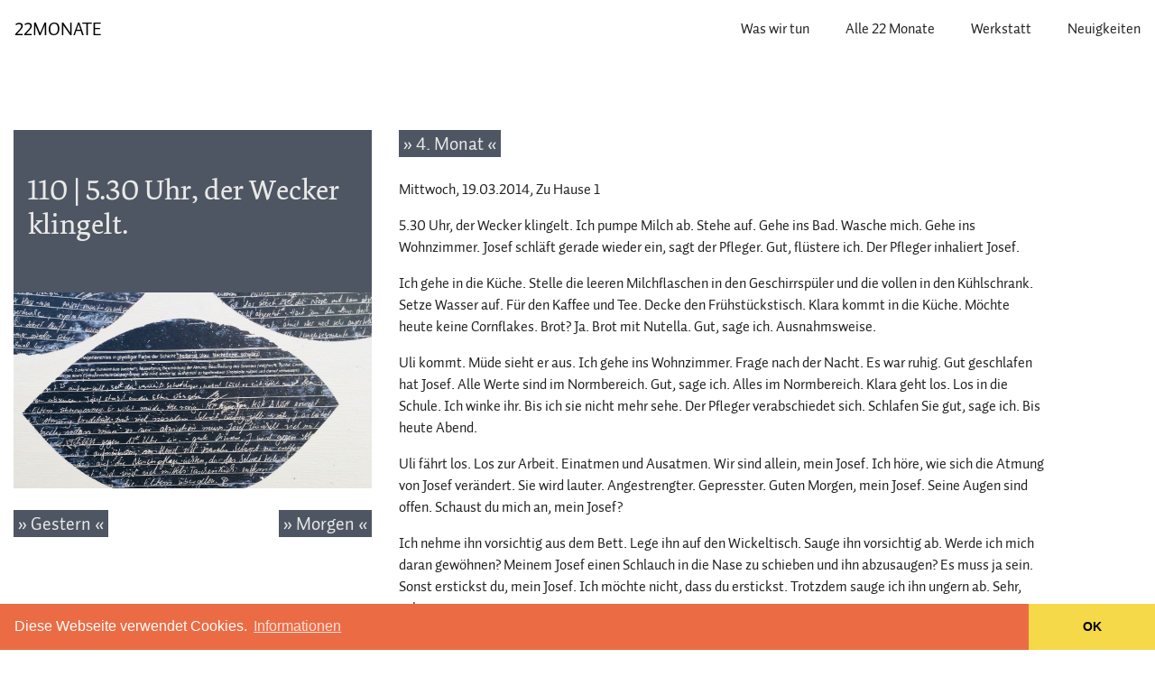

--- FILE ---
content_type: text/html; charset=utf-8
request_url: https://www.22monate.de/der-19-3-2014/
body_size: 6921
content:
<!DOCTYPE html>
<html lang="de">

<head>
    <meta charset="UTF-8">
    <meta name="viewport" content="width=device-width, initial-scale=1, shrink-to-fit=no">
    <title>110 | 5.30 Uhr, der Wecker klingelt.</title>
    <!-- Bootstrap CSS -->
    <link rel="stylesheet" href="https://www.22monate.de/assets/css/bootstrap.min.css?v=1a66254280">
    <!-- FontAwesome CSS -->
    <link rel="stylesheet" href="https://www.22monate.de/assets/css/all.min.css?v=1a66254280">
    <!-- Google Fonts
    <link href="https://fonts.googleapis.com/css?family=Poppins:400,600,700,800" rel="stylesheet"> -->
    <!--AOS.JS-->
    <link rel="stylesheet" href="https://unpkg.com/aos@next/dist/aos.css" />
    <!-- Lightbox CSS -->
    <link rel="stylesheet" href="https://www.22monate.de/assets/css/lightbox.min.css?v=1a66254280">
    
    <link rel="stylesheet" href="https://www.22monate.de/assets/css/animate.css?v=1a66254280">
    <!-- Main Stylesheet -->
    <link rel="stylesheet" href="https://www.22monate.de/assets/css/style.css?v=1a66254280">
    <!-- Ulrich CSS -->
    <link rel="stylesheet" href="https://www.22monate.de/assets/css/ulrich.css?v=1a66254280">
    <!-- Responsive CSS -->
    <link rel="stylesheet" href="https://www.22monate.de/assets/css/responsive.css?v=1a66254280"> 
    <meta name="description" content="Sie sagen, man könnte denken, er ist gesund. Ja, sage ich. Das könnte man denken. Ist er nicht. Leider ist er nicht gesund.">
    <link rel="canonical" href="https://www.22monate.de/der-19-3-2014/">
    <meta name="referrer" content="no-referrer-when-downgrade">
    
    <meta property="og:site_name" content="22MONATE">
    <meta property="og:type" content="article">
    <meta property="og:title" content="110 | 5.30 Uhr, der Wecker klingelt.">
    <meta property="og:description" content="Sie sagen, man könnte denken, er ist gesund. Ja, sage ich. Das könnte man denken. Ist er nicht. Leider ist er nicht gesund.">
    <meta property="og:url" content="https://www.22monate.de/der-19-3-2014/">
    <meta property="og:image" content="https://www.22monate.de/content/images/size/w1200/2018/03/2014-03-19.jpg">
    <meta property="article:published_time" content="2018-03-19T05:56:00.000Z">
    <meta property="article:modified_time" content="2020-02-23T09:51:15.000Z">
    <meta property="article:tag" content="4. Monat">
    <meta property="article:tag" content="Zu Hause 1">
    
    <meta name="twitter:card" content="summary_large_image">
    <meta name="twitter:title" content="110 | 5.30 Uhr, der Wecker klingelt.">
    <meta name="twitter:description" content="Sie sagen, man könnte denken, er ist gesund. Ja, sage ich. Das könnte man denken. Ist er nicht. Leider ist er nicht gesund.">
    <meta name="twitter:url" content="https://www.22monate.de/der-19-3-2014/">
    <meta name="twitter:image" content="https://www.22monate.de/content/images/size/w1200/2018/03/2014-03-19.jpg">
    <meta name="twitter:label1" content="Written by">
    <meta name="twitter:data1" content="Anne ">
    <meta name="twitter:label2" content="Filed under">
    <meta name="twitter:data2" content="4. Monat, Zu Hause 1">
    <meta property="og:image:width" content="1200">
    <meta property="og:image:height" content="657">
    
    <script type="application/ld+json">
{
    "@context": "https://schema.org",
    "@type": "Article",
    "publisher": {
        "@type": "Organization",
        "name": "22MONATE",
        "url": "https://www.22monate.de/",
        "logo": {
            "@type": "ImageObject",
            "url": "https://www.22monate.de/favicon.ico",
            "width": 48,
            "height": 48
        }
    },
    "author": {
        "@type": "Person",
        "name": "Anne ",
        "url": "https://www.22monate.de/author/anne/",
        "sameAs": []
    },
    "headline": "110 | 5.30 Uhr, der Wecker klingelt.",
    "url": "https://www.22monate.de/der-19-3-2014/",
    "datePublished": "2018-03-19T05:56:00.000Z",
    "dateModified": "2020-02-23T09:51:15.000Z",
    "image": {
        "@type": "ImageObject",
        "url": "https://www.22monate.de/content/images/size/w1200/2018/03/2014-03-19.jpg",
        "width": 1200,
        "height": 657
    },
    "keywords": "4. Monat, Zu Hause 1",
    "description": "Sie sagen, man könnte denken, er ist gesund. Ja, sage ich. Das könnte man denken. Ist er nicht. Leider ist er nicht gesund.",
    "mainEntityOfPage": "https://www.22monate.de/der-19-3-2014/"
}
    </script>

    <meta name="generator" content="Ghost 6.13">
    <link rel="alternate" type="application/rss+xml" title="22MONATE" href="https://www.22monate.de/rss/">
    <script defer src="https://cdn.jsdelivr.net/ghost/portal@~2.56/umd/portal.min.js" data-i18n="true" data-ghost="https://www.22monate.de/" data-key="4427bbc042b1f3935455a1373c" data-api="https://22-monate.ghost.io/ghost/api/content/" data-locale="de" crossorigin="anonymous"></script><style id="gh-members-styles">.gh-post-upgrade-cta-content,
.gh-post-upgrade-cta {
    display: flex;
    flex-direction: column;
    align-items: center;
    font-family: -apple-system, BlinkMacSystemFont, 'Segoe UI', Roboto, Oxygen, Ubuntu, Cantarell, 'Open Sans', 'Helvetica Neue', sans-serif;
    text-align: center;
    width: 100%;
    color: #ffffff;
    font-size: 16px;
}

.gh-post-upgrade-cta-content {
    border-radius: 8px;
    padding: 40px 4vw;
}

.gh-post-upgrade-cta h2 {
    color: #ffffff;
    font-size: 28px;
    letter-spacing: -0.2px;
    margin: 0;
    padding: 0;
}

.gh-post-upgrade-cta p {
    margin: 20px 0 0;
    padding: 0;
}

.gh-post-upgrade-cta small {
    font-size: 16px;
    letter-spacing: -0.2px;
}

.gh-post-upgrade-cta a {
    color: #ffffff;
    cursor: pointer;
    font-weight: 500;
    box-shadow: none;
    text-decoration: underline;
}

.gh-post-upgrade-cta a:hover {
    color: #ffffff;
    opacity: 0.8;
    box-shadow: none;
    text-decoration: underline;
}

.gh-post-upgrade-cta a.gh-btn {
    display: block;
    background: #ffffff;
    text-decoration: none;
    margin: 28px 0 0;
    padding: 8px 18px;
    border-radius: 4px;
    font-size: 16px;
    font-weight: 600;
}

.gh-post-upgrade-cta a.gh-btn:hover {
    opacity: 0.92;
}</style>
    <script defer src="https://cdn.jsdelivr.net/ghost/sodo-search@~1.8/umd/sodo-search.min.js" data-key="4427bbc042b1f3935455a1373c" data-styles="https://cdn.jsdelivr.net/ghost/sodo-search@~1.8/umd/main.css" data-sodo-search="https://22-monate.ghost.io/" data-locale="de" crossorigin="anonymous"></script>
    
    <link href="https://www.22monate.de/webmentions/receive/" rel="webmention">
    <script defer src="/public/cards.min.js?v=1a66254280"></script>
    <link rel="stylesheet" type="text/css" href="/public/cards.min.css?v=1a66254280">
    <script defer src="/public/member-attribution.min.js?v=1a66254280"></script>
    <script defer src="/public/ghost-stats.min.js?v=1a66254280" data-stringify-payload="false" data-datasource="analytics_events" data-storage="localStorage" data-host="https://www.22monate.de/.ghost/analytics/api/v1/page_hit"  tb_site_uuid="0b147b3d-47de-482a-983a-e87d8d3ba9a7" tb_post_uuid="5f39228f-87c0-466f-a4bc-bec775df7b6c" tb_post_type="post" tb_member_uuid="undefined" tb_member_status="undefined"></script><style>:root {--ghost-accent-color: #15171A;}</style>
    <head><meta name="Description" content="Ein Blog für unseren schwerst lebensverkürzt kranken, palliativmedizinisch versorgten Sohn Josef. Ein 22 Monate langes Leben und Sterben. Auf der Kinder-Intensivstation, zu Haus mit SAPV und Kinder-Intensivpflegedienst, im Kinderhospiz.">
   <meta name="google-site-verification" content="g5LTrLvn0UAI2HOp9bdnHMoV2pyftVLVJpxGdslmxmU" />
<meta property="og:image" content="https://www.22monate.de/assets/images/ggmbh.jpg" />
</head>
<link rel="stylesheet" type="text/css" href="//cdnjs.cloudflare.com/ajax/libs/cookieconsent2/3.0.3/cookieconsent.min.css" />
<script src="//cdnjs.cloudflare.com/ajax/libs/cookieconsent2/3.0.3/cookieconsent.min.js"></script>
<script>

window.addEventListener("load", function(){
window.cookieconsent.initialise({
  "palette": {
    "popup": {
      "background": "#eb6c44",
      "text": "#ffffff"
    },
    "button": {
      "background": "#f5d948"
    }
  },
  "theme": "edgeless",
  "content": {
    "message": "Diese Webseite verwendet Cookies.",
    "dismiss": "OK",
    "link": "Informationen",
    "href": "/impressum/"
  }
})});

</script>
    <style>.post-bg{color:#e9e9e7;background:#4f5663}</style>
</head>

<body class="post-template tag-4-monat tag-zu-hause-1">

    <!-- Start Header -->
<header class="head-main">
  <div class="container-fluid">
      <div class="row">
        <!--navbar end-->
        
<div class="navbar box-shadow d-flex aligns-item-end d-lg-none py-0">
    <a href="https://www.22monate.de" class="navbar-brand">22MONATE</a>
    <a class="nav-button"><span id="nav-icon3"><span></span><span></span><span></span><span></span></span></a>
</div>
<div class="fixed-top main-menu navbar-expand-sm d-lg-none">
    <div class="flex-center p-5">
        <ul class="nav flex-column">
            <li class="nav-item delay-1"><a class="nav-link" href="/was-wir-tun/">Was wir tun</a></li>
            <li class="nav-item delay-1"><a class="nav-link" href="/alle-monate/">Alle 22 Monate</a></li>
            <li class="nav-item delay-1"><a class="nav-link" href="/tag/werkstatt/">Werkstatt</a></li>
            <li class="nav-item delay-1"><a class="nav-link" href="/tag/news/">Neuigkeiten</a></li>
            <li class="nav-item delay-1"><a class="nav-link" href="https://www.twitter.com/22monate">Twitter</a></li>
          <li class="nav-item delay-1"><a class="nav-link" href="https://www.instagram.com/22monate">Instagram</a></li>
        </ul>
        
    </div>
 </div>

<nav class="navbar navbar-expand-md desktop-view pt-0">
    <a class="navbar-brand" href="https://www.22monate.de">22MONATE</a>
    <button class="navbar-toggler" type="button" data-toggle="collapse" data-target="#navbarSupportedContent" aria-controls="navbarSupportedContent" aria-expanded="false" aria-label="Toggle navigation">
        <span class="fas fa-bars"></span>
    </button>
    <div class="collapse navbar-collapse desktop-menu" id="navbarSupportedContent">
	<ul class="navbar-nav ml-auto">
          <li class="nav-item"><a href="/projekt/">Was wir tun</a></li>
          <li class="nav-item"><a href="/alle-monate/">Alle 22 Monate</a></li>
          <li class="nav-item"><a href="/tag/werkstatt/">Werkstatt</a></li>
          <li class="nav-item"><a href="/tag/news/">Neuigkeiten</a></li>
          
	 </ul>
    </div>
</nav>


        <!--main-menu end-->
      </div>
  </div>
</header>
<!-- End Header -->       <div class="container-fluid py-5">
</div>
<div class="post-area-wrapper py-5">
      <div class="container-fluid">
          <div class="row">
              <div class="col-md-4">
                  <div class="post-aside">
                       <div class="d-none d-md-block">
                            <div class="post-bg px-3 py-5">  
                                <h2 style="font-style: bold;">110 | 5.30 Uhr, der Wecker klingelt.</h2>
                            </div>
                            <a class="img-fluid post-image" href="/content/images/2018/03/2014-03-19.jpg" data-lightbox="image-1">
                            <img class="img-fluid" src="/content/images/2018/03/2014-03-19.jpg" alt="110 | 5.30 Uhr, der Wecker klingelt.">
                            </a>
                        </div>
                        <div class="d-xs-block d-md-none">
                            <div class="post-bg px-3 py-5">  
                                <h2 class="heading-style-1">110 | 5.30 Uhr, der Wecker klingelt.</h2>
                            </div>
                            <img class="img-fluid" src="/content/images/2018/03/2014-03-19.jpg" alt="110 | 5.30 Uhr, der Wecker klingelt.">
                        </div>
                      
                  <div class="post-pagination hidden-sm py-4">
                      
                               <a class="float-left primary-btn post-bg" style="font-size: 20px;padding:0 4px;white-space: nowrap;" href="/der-18-3-2014/">&#xbb; Gestern &#xab;</a>
                       
                               <a class="float-right primary-btn post-bg" style="font-size: 20px;padding:0 4px;white-space: nowrap;" href="/der-20-3-2014/">&#xbb; Morgen &#xab;</a>
                    
                     </div>
                  </div>
              </div>
              <div class="col-md-7">
                 <div class="post-content">
                         <div class="pb-4 pt-3 pt-md-0">
                             <a class="primary-btn post-bg" style="font-size: 20px;padding:0 4px;white-space: nowrap;" href="/tag/4-monat/">&#xbb; 4. Monat &#xab;</a>
                         </div>
                      
                    
                      <div> 
                          <p><time class="post-card-datum" datetime="2018-03-19T06:56:00.00Z"> 19.03.2018 </time>, Zu Hause 1</p>
                      </div>
                    
                      <div class="post-descr">
                        <!--kg-card-begin: html--><p>5.30 Uhr, der Wecker klingelt. Ich pumpe Milch ab. Stehe auf. Gehe ins Bad. Wasche mich. Gehe ins Wohnzimmer. Josef schläft gerade wieder ein, sagt der Pfleger. Gut, flüstere ich. Der Pfleger inhaliert Josef.</p>
<p>Ich gehe in die Küche. Stelle die leeren Milchflaschen in den Geschirrspüler und die vollen in den Kühlschrank. Setze Wasser auf. Für den Kaffee und Tee. Decke den Frühstückstisch. Klara kommt in die Küche. Möchte heute keine Cornflakes. Brot? Ja. Brot mit Nutella. Gut, sage ich. Ausnahmsweise.</p>
<p>Uli kommt. Müde sieht er aus. Ich gehe ins Wohnzimmer. Frage nach der Nacht. Es war ruhig. Gut geschlafen hat Josef. Alle Werte sind im Normbereich. Gut, sage ich. Alles im Normbereich. Klara geht los. Los in die Schule. Ich winke ihr. Bis ich sie nicht mehr sehe. Der Pfleger verabschiedet sich. Schlafen Sie gut, sage ich. Bis heute Abend.</p>
<p>Uli fährt los. Los zur Arbeit. Einatmen und Ausatmen. Wir sind allein, mein Josef. Ich höre, wie sich die Atmung von Josef verändert. Sie wird lauter. Angestrengter. Gepresster. Guten Morgen, mein Josef. Seine Augen sind offen. Schaust du mich an, mein Josef?</p>
<p>Ich nehme ihn vorsichtig aus dem Bett. Lege ihn auf den Wickeltisch. Sauge ihn vorsichtig ab. Werde ich mich daran gewöhnen? Meinem Josef einen Schlauch in die Nase zu schieben und ihn abzusaugen? Es muss ja sein. Sonst erstickst du, mein Josef. Ich möchte nicht, dass du erstickst. Trotzdem sauge ich ihn ungern ab. Sehr, sehr ungern.</p>
<span id="weiterlesen"></span>
<p>Seine Atmung verbessert sich etwas. Nach dem Absaugen. Dann ziehe ich Josef um. Ganz vorsichtig. Heute mache ich alles in Ruhe. Begrenze Josef zwischendurch immer wieder mit meinen Händen. Josef, spürst du, da sind deine Füße, dein Kopf, dein Bauch, dein Rücken. Oft verliere ich das Zeitgefühl mit Josef. Wir fallen einfach aus der Zeit.</p>
<p>Um 9.00 Uhr klingelt es. Die Haushaltshilfe. Sie öffnet die Fenster. Der Frühling. Du weißt schon, sagt sie. Was darf ich euch kochen? Schon wieder weiß ich es nicht. Nudelauflauf. Mit Spinat. Vielleicht. Vielleicht isst das auch Klara. Ich gebe Josef seine Morgenmilch. Halte ihn in meinen Armen. Er ist wach heute. Ganz ruhig und wach. Wir unterhalten uns beide. Auf unsere Art und Weise.</p>
<p>Um 10.00 Uhr klingelt es. Die strenge Schwester. Mit den Anmerkungen über die Pflege von Josef. Einatmen und Ausatmen. Freundlich sein, Anne, sage ich mir innerlich. Wie ein Mantra. Sie schaut in die Akte. Ich sage nichts. Steht ja alles in der Akte.</p>
<p>Ich halte Josef und konzentriere mich darauf, ganz bei ihm zu sein. Die Haushaltshilfe wirbelt durch die Wohnung. Es tut gut. Lebendigkeit. Ich inhaliere Josef. Gebe ihm seine Mittagsmilch. Dann schläft mein lieber Josef ein. Ich lege ihn in sein Bett. Gehe los. Hole Klara ab. Im Briefkasten ist das Rezept für die Milchpumpe.</p>
<p>Klara muss ich suchen. Sie ist irgendwo in den oberen Räumen, sagt die Hortnerin. Ich finde sie im hintersten Raum. Sie spielt mit Emma. Möchte nicht mit mir mit. Kommt dann doch. Wir gehen vorn lang. An der Straße. Klara hüpft. Wie schön. Lebendigkeit. Zu Hause trinken wir Tee und Kakao.</p>
<p>Um 15.00 Uhr klingelt es. Besuch. Ehemalige Kollegen von mir. Wie schön! Ich freue mich. Kuchen haben sie mitgebracht. Geschenke. Für Josef und Klara. Josef schläft. So friedlich. Sie sagen, man könnte denken, er ist gesund. Ja, sage ich. Das könnte man denken. Ist er nicht. Leider ist er nicht gesund.</p>
<p>Ich schicke die Schwester in die Küche. Mit ihrem Strickzeug. Möchte mit meinen Gästen ungestört reden. Josef wird wach. Ich halte ihn. Sauge ihn ab. Erschreckt euch nicht, sage ich. Nein, sagen sie. Wir erschrecken uns nicht. Dann flüstern wir. Lachen auch. Es ist schön, dass sie da sind. Sich zu uns trauen. Sich nicht verstecken.</p>
<p>Nach 2 Stunden gehen sie. Danke für euren Besuch. Kommt doch wieder, sage ich. Ich weiß nicht, ob ich es zu euch schaffe. Ja, sagen sie. Ja, wir kommen. Versprochen. Wir umarmen uns. Halten uns fest. Mir laufen Tränen. Immer wieder auch die Tränen.</p>
<p>Die Schwester kommt wieder ins Wohnzimmer. Sie inhaliert Josef. Uli kommt nach Hause. Er sieht müde aus. Wir verabschieden die Schwester. Eine halbe Stunde früher. Sie muss uns noch was sagen. Ah. Sie hat gesehen, dass Josef eine rote Nase hat. Wir sollen auf die Nasenpflege achten. Sie hat es schon ins Übergabebuch geschrieben. Ah, sage ich. Kommen Sie gut nach Hause. Einatmen und Ausatmen.</p>
<p>Zusammen essen wir den Nudelauflauf. Josef auf meinem Schoß. Klara schmeckt es nicht. Zusammen schauen wir Kinderfernsehen. Uli bringt Klara ins Bett. Singt ihr vor. Ich inhaliere Josef. Gebe ihm seine Abendmilch. Frage Uli, wie geht es dir? Müde, sagt er. Erschöpft. Ja, sage ich. Ich weiß.</p>
<p>Um 21.00 Uhr klingelt es. Der ruhige Pfleger. Josef schläft. Ich lege ihn in sein Bett. Er ist ganz entspannt. Schlaf gut, mein Josef.</p>
<p>Um 3.00 Uhr pumpe ich Milch ab. Gehe in die Küche. Stelle die Milch in den Kühlschrank. Gehe ins Wohnzimmer. Josef ist wach. Ich nehme ihn. Setze mich und halte ihn im Arm. Wiege ihn. Singe ein wenig. Schlaf, Josef, schlaf. Dann gebe ich ihn dem Pfleger. Gehe ins Bett. Brauche ja die Kraft. Für morgen.</p><!--kg-card-end: html--><!--kg-card-begin: html--><img src="https://vg06.met.vgwort.de/na/5c938a0eec7d4d20aa156baa26523bd2" width="1" height="1" alt=""><!--kg-card-end: html-->
                      </div>
                      <p>Zuletzt aktualisiert am: 23.02.2020</p>
                      <br>
                      <a title="Jetzt spenden für „Unterstütze unser einmaliges Blogprojekt '22 Monate' auf betterplace.org!" target="_blank" href="https://www.betterplace.org/de/projects/70779-unterstutze-unser-einmaliges-blogprojekt-22-monate/donations/new?utm_campaign=donate_btn&utm_content=project%2370779&utm_medium=external_banner&utm_source=projects"><img style="border:0px" alt="Jetzt Spenden! Das Spendenformular wird von betterplace.org bereit gestellt." width="160" height="100" src="https://betterplace-assets.betterplace.org/static-images/projects/donation-button-de.png" /></a>
                      <p>❤️ <a href="/unterstuetzen/">Mehr darüber, wie du uns unterstützen kannst.</a></p>
                 </div>
                 <div class="post-pagination visible-sm pt-4">
                               <a class="float-left primary-btn post-bg" style="font-size: 20px;padding:0 4px;white-space: nowrap;" href="/der-18-3-2014/">&#xbb; Gestern &#xab;</a>
                       
                               <a class="float-right primary-btn post-bg" style="font-size: 20px;padding:0 4px;white-space: nowrap;" href="/der-20-3-2014/">&#xbb; Morgen &#xab;</a>
                 </div>
              </div>
          </div>
      </div>
  </div>
<script>

</script>
    <!-- Start Footer -->
<footer class="py-5 bg-gray">
    <div class="container-fluid">
        <div class="row">
            <div class="col-lg-4 col-md-6">
                <div class="footer-widget mb-sm-5">
                    <div class="tags-widget">
                        <div class="widget-title pb-2">
                            <h3>Andere über uns</h3>
                        </div>
                        <ul>
                            <li>
                                <a class="twitter" href="/presse/">Presseschau</a>
                            </li>
                        </ul>  
                            
                    </div>    
                </div>
            </div>
            <div class="col-lg-4 col-md-6">
                <div class="footer-widget mb-sm-5">
                    <div class="tags-widget">
                        <div class="widget-title pb-2">
                            <h3>Vernetzen</h3>
                        </div>  
                        <ul>
                            <li><a class="twitter" href="https://twitter.com/22monate">
                                Twitter
                                </a></li>
                            <li><a class="instagram" href="https://www.instagram.com/22monate">
                                Instagram
                                </a></li>
                            <li><a class="facebook" href="https://www.facebook.com/22monate">
                                Facebook
                                </a></li>
                        </ul>
                    </div>
                </div>
            </div>
            <div class="col-lg-4 col-md-6">
                <div class="footer-widget mb-sm-5">
                    <div class="tags-widget">
                        <div class="widget-title pb-2">
                                <h3>Newsletter und Impressum</h3>
                        </div>
                        <ul>
                                
                                <li><a href="http://eepurl.com/dbFRFH">Newsletter abonnieren</a></li>
                        </ul>    
                        <ul>    
                                <li><a class="twitter" href="/impressum/">
                                    Datenschutz & Impressum 
                                </a></li>
                        </ul>
                        <div class="footer-copyright pt-3">
                        <a href="https://ghost.org" target="_blank" rel="noopener">Powered by Ghost,</a>
                        <a href="https://www.22monate.de">&copy;2026 by 22MONATE</a>
                        </div>  
                    </div>
                </div>    
            </div>
        </div>
    </div>
</footer>
<!-- End Footer -->    
    <!-- JS Library -->
    <script src="https://www.22monate.de/assets/js/jquery-3.3.1.min.js?v=1a66254280"></script>
    <!-- Poper JS -->
    <script src="https://www.22monate.de/assets/js/popper.min.js?v=1a66254280"></script>
    <!-- Bootstrap JS -->
    <script src="https://www.22monate.de/assets/js/bootstrap.min.js?v=1a66254280"></script>
    <!-- AOS JS -->
    <script src="https://unpkg.com/aos@next/dist/aos.js"></script>
    <script>
    AOS.init();
    </script>
    <!--MARK JS-
    <script src="https://cdnjs.cloudflare.com/ajax/libs/mark.js/8.11.1/jquery.mark.min.js"></script>
    ->
    <!-- Ghost content API
    <script src="https://unpkg.com/@tryghost/content-api@1.2.1/umd/content-api.min.js"></script>
    -->
    <!-- Chart JS-->
    <script src="https://cdn.jsdelivr.net/npm/chart.js@2.8.0/dist/Chart.min.js"></script>
    
    
    <!-- Lightbox JS-->
    <script src="https://www.22monate.de/assets/js/lightbox.min.js?v=1a66254280"></script>
    <!-- Main JS -->
    <script src="https://www.22monate.de/assets/js/custom.js?v=1a66254280"></script>
    
</body>

</html>

--- FILE ---
content_type: text/css; charset=UTF-8
request_url: https://www.22monate.de/assets/css/style.css?v=1a66254280
body_size: 3399
content:


body {
	font-size: 16px;
	color: #222222;
	font-family: 'Poppins', sans-serif;
	font-weight: 400;
}
/*
Default style
*/
.active-color {
	color:#EB4511; /*#ff5252;*/
}
.default-color {
	color:#232323;
}
.height-500{
	height:500px;
    background-position:center center;
}

.height-350{
	height:350px;
    background-position:center center;
}
.m-height-500 {
	max-height:500px;
	object-fit:cover;
	background-position:center center;
}
.m-height-350 {
	height:350px;
	object-fit:cover;
	background-position:center center;
}
.heading-style-1 a {
	color:#fff;
	font-size:36px;
	text-transform:capitalize;
	-webkit-transition:all .2s linear 0s;
	-o-transition:all .2s linear 0s;
	transition:all .2s linear 0s;
}
.heading-style-1{
	font-size:36px;
	text-transform:capitalize;
	-webkit-transition:all .2s linear 0s;
	-o-transition:all .2s linear 0s;
	transition:all .2s linear 0s;
}
.heading-style-1 a:hover {
	text-decoration:none;
	color:#ff5252;
}
.heading-style-heavy {
	color:#fff;
	font-weight: 600;
	font-size:48px;
}
.bg-semi-black {
	background-color: #232323;
}
.heading-style-active {
	color:#df314a;
	font-size:20px;
}
.heading-style-3 a {
	color:#fff;
	font-size:22px;
	text-transform: capitalize;
	-webkit-transition: all .2s linear 0s;
	-o-transition: all .2s linear 0s;
	transition: all .2s linear 0s;
}
.heading-style-3 a:hover {
 text-decoration: none;
 color:#ff5252;
}
.heading-style-bold {
	margin-bottom:0;
	line-height:1;
	font-weight:600;
}
.sm-btn {
	display:inline-block;
	font-weight:600;
	font-size:16px;
	text-transform: capitalize;
	margin-top:10px;

}
.sm-btn:hover {
	color:#ff5252;
	opacity:0.8;
	text-decoration: none;
}
.bg-gray {
	background-color:#f7f7f7;
}
.primary-btn {
	background-color:#262626;
	padding:10px 15px;
}
.primary-btn:hover {
	text-decoration: none;
	background-color: #ff5252;
}
.section-spacing {
	padding-top:100px;
	padding-bottom:100px;
}
/*
Header Style
*/
/* Menu CSS */
.main-menu {
  width: 100%;
  height: 100%;
  opacity: 0;
  visibility: hidden;
}

.nav-open .main-menu {
  opacity: 1;
  visibility: visible;
  background: rgba(0, 0, 0, 0.92);
  z-index: 999;
}
.nav-open .container-fluid {
	position:relative;
	z-index:-1;
	
}
body.nav-open {
	overflow:hidden;
}
.main-menu .nav li a {
  color: #FFF;
  font-size: 25px;
  font-weight: 600;
}

.main-menu .nav li {
  opacity: 0;
  -webkit-transform: translateY(-40px);
  -ms-transform: translateY(-40px);
      transform: translateY(-40px);
  -webkit-animation-timing-function: cubic-bezier(0.45, 0.005, 0, 1);
  animation-timing-function: cubic-bezier(0.45, 0.005, 0, 1);
}

.nav-open .main-menu .nav li {
  opacity: 1;
  -webkit-transform: translateY(0px);
  -ms-transform: translateY(0px);
      transform: translateY(0px);
  -webkit-transition: -webkit-transform 0.2s, opacity 0.2s;
  -webkit-transition: opacity 0.2s, -webkit-transform 0.2s;
  transition: opacity 0.2s, -webkit-transform 0.2s;
  -o-transition: transform 0.2s, opacity 0.2s;
  transition: transform 0.2s, opacity 0.2s;
  transition: transform 0.2s, opacity 0.2s, -webkit-transform 0.2s;
}

.main-menu .nav li.delay-1 {
  -webkit-transition-delay: 0.1s;
  -o-transition-delay: 0.1s;
  transition-delay: 0.1s;
}

.main-menu .nav li.delay-2 {
  -webkit-transition-delay: 0.2s;
  -o-transition-delay: 0.2s;
  transition-delay: 0.2s;
}

.main-menu .nav li.delay-3 {
  -webkit-transition-delay: 0.3s;
  -o-transition-delay: 0.3s;
  transition-delay: 0.3s;
}

.main-menu .nav li.delay-4 {
  -webkit-transition-delay: 0.2s;
  -o-transition-delay: 0.2s;
  transition-delay: 0.2s;
}

.main-menu .nav li.delay-5 {
  -webkit-transition-delay: 0.5s;
  -o-transition-delay: 0.5s;
  transition-delay: 0.5s;
}

.main-menu .nav li.delay-6 {
  -webkit-transition-delay: 0.6s;
  -o-transition-delay: 0.6s;
  transition-delay: 0.6s;
}

.main-menu .nav li.delay-7 {
  -webkit-transition-delay: 0.7s;
  -o-transition-delay: 0.7s;
  transition-delay: 0.7s;
}

.main-menu .nav li.delay-8 {
  -webkit-transition-delay: 0.8s;
  -o-transition-delay: 0.8s;
  transition-delay: 0.8s;
}

.main-menu .nav li.delay-9 {
  -webkit-transition-delay: 0.9s;
  -o-transition-delay: 0.9s;
  transition-delay: 0.9s;
}

.nav-button {
  position: relative;
  z-index: 1111;
  height: 42px;
  display: block;
  padding: 12px 0;
}

.nav-button #nav-icon3 {
  width: 24px;
  height: 22px;
  display: inline-block;
  position: relative;
  -webkit-transform: rotate(0deg);
  -ms-transform: rotate(0deg);
      transform: rotate(0deg);
  -webkit-transition: 0.5s ease-in-out;
  -o-transition: 0.5s ease-in-out;
  transition: 0.5s ease-in-out;
  cursor: pointer;
}

.nav-button #nav-icon3 span {
  display: block;
  position: absolute;
  height: 3px;
  width: 100%;
  background: #FE6061;
  border-radius: 9px;
  opacity: 1;
  left: 0;
  -webkit-transform: rotate(0deg);
  -ms-transform: rotate(0deg);
      transform: rotate(0deg);
  -webkit-transition: 0.25s ease-in-out;
  -o-transition: 0.25s ease-in-out;
  transition: 0.25s ease-in-out;
}

.nav-button #nav-icon3 span:nth-child(1) {
  top: 0;
}

.nav-button #nav-icon3 span:nth-child(2), #nav-icon3 span:nth-child(3) {
  top: 7px;
}

.nav-button #nav-icon3 span:nth-child(4) {
  top: 14px;
}

.nav-open #nav-icon3 span:nth-child(1) {
  top: 9px;
  width: 0;
  left: 50%;
}

.nav-open #nav-icon3 span:nth-child(2) {
  -webkit-transform: rotate(45deg);
  -ms-transform: rotate(45deg);
      transform: rotate(45deg);
}

.nav-open #nav-icon3 span:nth-child(3) {
  -webkit-transform: rotate(-45deg);
  -ms-transform: rotate(-45deg);
      transform: rotate(-45deg);
}

.nav-open #nav-icon3 span:nth-child(4) {
  top: 9px;
  width: 0;
  left: 50%;
}

.flex-center {
  display: -webkit-box;
  display: -ms-flexbox;
  display: flex;
  -webkit-box-pack: center;
  -ms-flex-pack: center;
  justify-content: center;
  -webkit-box-align: center;
  -ms-flex-align: center;
  align-items: center;
  height: 100%;
}

.nav-link {
  padding: 15px 0;
}
.head-main .navbar {
	width:100%;
}
.head-main .navbar img {
	max-height:70px;
}

/* Desktop Menu */
.desktop-menu ul li,.logo{
	position:relative;
}
.desktop-menu ul li a {
	display:inline-block;
    color: #232323;
    transition: all .8s;
	font-weight:700;
	padding: 20px;
}
/*
.desktop-menu ul li a::before {
	content:"";
	position:absolute;
	width:0;
	height:1px;
	background-color:#fff;
	top:15px;
	left:20px;
	transition:all .4s linear 0s;
}
.desktop-menu ul li a:hover {
	text-decoration:none;
}
.desktop-menu ul li a:hover::before {
	background-color:#ff5252;
	width:25px;
	transition:all .4s linear 0s;
}
.desktop-menu ul li a:hover::after {
   background-color:#ff5252;
	width:25px;
	transition:all .6s linear 0s;
}
.desktop-menu ul li a::after {
	content:"";
	position:absolute;
	width:0;
	height:1px;
	background-color:#fff;
	bottom:15px;
	right:20px;
	transition:all .4s linear 0s;
}
*/
.desktop-menu ul li.search-nav a::before {
	content:none;
}
.desktop-menu ul li.search-nav a::after {
	content:none;
}
.desktop-menu ul li a:hover,.slider-text a:hover {
    color:#ff5252
}
.main-menu-wrapper .navbar-brand {
	   position:relative;
	   color:#fff;
}
.main-menu-wrapper .nav-item a:focus {
	outline:0;
}

/***********
Hero Area Style
*********************/
.single-hero {
	position: relative;
	-webkit-transition:all .2s linear 0s;
	-o-transition:all .2s linear 0s;
	transition:all .2s linear 0s;
}
.single-hero-image a::before {
	content:"";
	position:absolute;
	width:100%;
	height:100%;
	left:0;
	top:0;
	background-color:rgba(0,0,0,.3);
	-webkit-transition:all .2s linear 0s;
	-o-transition:all .2s linear 0s;
	transition:all .2s linear 0s;
	
}

.single-hero-content {
	position:absolute;
	bottom:0;
	padding:30px;
	z-index:5;
}
.single-hero-content p {
	color:#fff;
}
.single-hero-image img {
    max-width: 100%;
    width: 100%;
    object-fit: cover;
    height: 550px;
}
.single-hero-image a {
	position: relative;
	display:inline-block;

}
.post-meta {
	font-style: italic;
	font-weight:600;
	font-size:12px;
}
.post-meta a {
	color:#ff5252;
	font-style:normal;
	padding:0 5px;
}
.post-meta p {
	padding-bottom:5px;
}
.post-desc img {
	max-width:100%;
}

.post-descr img {
	max-width:100%;
}
/*
Static Post Area Style
*/
.static-post p {
	margin-bottom:0;
}
.section-desc {
	padding-top:15px;
}
/*
Category Post One
*/
.cat-style-one-wrap {
	color:#fff;
}
.cat-style-one-wrap p {
	margin-bottom:0;
}
.cat-style-one-wrap .row .col-md-4:nth-of-type(-n+3) {
	margin-bottom:30px;
}
.cat-style-two .row .col-md-3:nth-of-type(-n+4) {
	margin-bottom:30px;
}
/***********
Start Cat Style Two
*****************/

.heading-style-4 a {
	font-size:22px;
    color:#232323;
    text-transform: capitalize;
}
.heading-style-4 a:hover {
	text-decoration: none;
	color:#ff5252;
}
.single-post-cat-2 p {
	margin-bottom:0;
}
.single-post-cat-2 p a {
	padding:0 5px;
}
.single-post-cat-2 i {
	font-size:15px;
}
.single-post-cat-2 .post-img {
	margin-bottom:10px;
}
.cat-style-two .row .col-md-4:nth-of-type(-n+3) {
	margin-bottom:30px;
}
.post-img figure {
	position: relative;
	overflow: hidden;
}
.post-img img {
	width:100%;
}
.imghvr-shutter-out-diag-2 a {
	display:block;
	top:50%;
	left:50%;
	-webkit-transform:translate(-50%,-50%);
	    -ms-transform:translate(-50%,-50%);
	        transform:translate(-50%,-50%);
	bottom:auto;
	text-align:center;
	width:100%;
	height:100%;
	position:absolute;
}
.imghvr-shutter-out-diag-2 a::before {
	content:"";
	position:absolute;
	width:100%;
	height:100%;
	background-color:rgba(0,0,0,.1);
	left:0;
	opacity:0;
	transition:all .2s linear 0s;
}
.imghvr-shutter-out-diag-2 a:hover:before {
	opacity:1;
}
.post-link i {
	font-size:60px;
}
.page-authors .post-link i {
	font-size:55px;
}
.author-info img {
	width:300px;
	height:300px;
	object-fit:cover;
}
/*******
Footer
************/

/* footer-area css here */
footer {
	position:relative;
}
.footer-area{
	background:#2d3032;
	color:rgba(255, 255, 255, 0.61);
}
.footer-area h4{
	margin-bottom:25px
}
.footer-bottom-area{
	background:#2d3032;
	color:rgba(255, 255, 255, 0.61);
	border-top:1px solid #3d4144;
	padding:20px 0px 10px 0px
}
.footer-bottom-area a {
   color:#1DA1F2;
   font-weight:600;
}
.footer-bottom-area a:hover {
   color:#5f5d5d;
}
.footer-logo {
    margin-top: 110px;
    -webkit-transform: rotate(-91deg);
        -ms-transform: rotate(-91deg);
            transform: rotate(-91deg);
	margin-right: 0
}

.footer-logo h2 {
    font-size: 46.04px;
    font-weight: 700;
    color: #898989;
}
.footer-logo h2 a{
	color:#898989	
}
.footer-logo a:hover{
	color:#5f5d5d	
}
.about-us a{
	margin-right:15px;
	color:#fff
}
.tags-widget ul li {
    list-style: none;
    display: inline-block;
    margin-right: 10px;
    border: 1px solid #8F8F90;
    margin-bottom: 13px;
    text-align: center;
}
.tags-widget ul li:hover {
    border-color:#ff5252;
}
.tags-widget ul li a:hover {
	text-decoration:none;
	color:#ff5252;
}
.tags-widget li a {
    color: #232323;
    display: inline-block;
    padding: 10px;	
}
.tags-widget ul {
	padding:0;
}
.single-tag-item {
	background-size:cover;
	position:relative;
	margin-bottom:90px;
}

.tag-name, .tag-count {
	display:inline-block;
}
.single-tag-item-content .tag-count {
	float:right;
}
.tag-name h4 {
	margin-bottom:0;
}
.tag-link {
	position: relative;
	display: block;
	-webkit-transition:all .2s linear 0s;
	-o-transition:all .2s linear 0s;
	transition:all .2s linear 0s;
}
.tag-count h4 {
	margin-bottom:0;
	font-size:16px;
}

.newsleter input[type="email"] {
	width:100%;
	height:50px;
	color:#373636;
	background:#EAEAEA;
	border:none;
	margin-top:0;
	padding-left: 15px;
	margin-bottom:10px;
}
.newsleter button {
	width: 100%;
	background:#262626;
	border:none;
	color:#fff;
	height:50px;
	font-weight:700;
	border-color:transparent;
	-webkit-box-shadow: none;
	        box-shadow: none;
	cursor: pointer;
}
.newsleter button:focus {
	border-color:transparent;
	-webkit-box-shadow: none;
	        box-shadow: none;
	outline:0;
}
.footer-widget ul li a {
	display:inline-block;
	padding:5px 15px;
	color:#232323;
	text-transform:capitalize;
	-webkit-transition-duration: all .2s linear 0s;
	     -o-transition-duration: all .2s linear 0s;
	        transition-duration: all .2s linear 0s;
}
.footer-widget ul li a:hover {
	text-decoration: none;
	color:#ff5252;
}
.tags-widget ul li a:hover {
	background-color:#ff5252;
	color:#fff;
}
/**********************

post Page

************************/
.post-share ul li {
	display:inline-block;
}
.post-share ul li a {
	color:#ff5252;
	padding:5px;
}
.post-tags a:hover {
   color:#ff5252;
   text-decoration:none;
}
.k {
	position:-webkit-sticky;
	position:sticky;
	top:0;
	background-color:#f7f7f7;
	z-index: 5;
}
.visible-sm{
	display:none;
}
/*******************
Tag Page
**************************/
.header-text {
	width:60%;
	margin:0 auto;
	text-align:center;
	position:relative;
	z-index: 3;
	color:#fff;
}
.page-header-content {
	position:relative;
	background-size:cover;
	background-repeat:no-repeat;
}
.page-header-content::before {
	content:"";
	position:absolute;
	width:100%;
	height:100%;
	left:0;
	top:0;
	background-color:rgba(0,0,0,.1);
}
.page-container .single-post-cat-2 {
	margin-bottom:30px;
}

.kg-width-wide img {
  max-width:85vw;
}

.kg-width-full img {
  width:100%;
}

.kg-gallery-container {
    display: flex;
    flex-direction: column;
    margin: 1.5em auto;
    max-width: 1040px;
    width: 100vw;
}

.kg-gallery-row {
    display: flex;
    flex-direction: row;
    justify-content: center;
}
 .kg-gallery-image img {
    display: block;
    margin: 0;
    width: 100%;
    height: 100%;
}
 .kg-gallery-row:not(:first-of-type) {
    margin: 0.75em 0 0 0;
}
 .kg-gallery-image:not(:first-of-type) {
    margin: 0 0 0 0.75em;
}

/* ################ 
404 Css 
################ */
.headerr-text h2 {
  font-weight: 700;
  font-size: 60px;
}

.error-content-area .btn-error a {
  background: #FE6061;
  color: #fff;
  padding: 10px 30px;
  font-weight: 600;
  border-radius: 35px;
  display: inline-block;
  border-radius: 34px;
  -webkit-box-shadow: 0px 15px 40px -5px rgba(42, 154, 108, 0.23);
          box-shadow: 0px 15px 40px -5px rgba(42, 154, 108, 0.23);
  -webkit-transition: 0.2s;
  -o-transition: 0.2s;
  transition: 0.2s;
}
.error-content-area .btn-error a:hover {
  color: #fff !important;
  background: #e23536;
}
.error-content-area .not-found h4 {
  margin: 30px 0;
}

/* ################ 
new for v4: bookmark CSS
################ */
.kg-bookmark-card,
.kg-bookmark-card * {
    box-sizing: border-box;
}

.kg-bookmark-card,
.kg-bookmark-publisher {
    position: relative;
    width: 100%;
}

.kg-bookmark-card a.kg-bookmark-container,
.kg-bookmark-card a.kg-bookmark-container:hover {
    display: flex;
    text-decoration: none;
    border-radius: 3px;
    border: 1px solid rgb(124 139 154 / 25%);
    overflow: hidden;
    color: inherit;
}

.kg-bookmark-content {
    display: flex;
    flex-direction: column;
    flex-grow: 1;
    flex-basis: 100%;
    align-items: flex-start;
    justify-content: flex-start;
    padding: 20px;
    overflow: hidden;
}

.kg-bookmark-title {
    font-size: 1.5rem;
    line-height: 1.4em;
    font-weight: 600;
}

.kg-bookmark-description {
    display: -webkit-box;
    font-size: 1.4rem;
    line-height: 1.5em;
    margin-top: 3px;
    font-weight: 400;
    max-height: 44px;
    overflow-y: hidden;
    opacity: 0.7;
    -webkit-line-clamp: 2;
    -webkit-box-orient: vertical;
}

.kg-bookmark-metadata {
    display: flex;
    align-items: center;
    margin-top: 22px;
    width: 100%;
    font-size: 1.4rem;
    font-weight: 500;
    white-space: nowrap;
}

.kg-bookmark-metadata > *:not(img) {
    opacity: 0.7;
}

.kg-bookmark-icon {
    width: 20px;
    height: 20px;
    margin-right: 6px;
}

.kg-bookmark-author,
.kg-bookmark-publisher {
    display: inline;
}

.kg-bookmark-publisher {
    text-overflow: ellipsis;
    overflow: hidden;
    max-width: 240px;
    white-space: nowrap;
    display: block;
    line-height: 1.65em;
}

.kg-bookmark-metadata > span:nth-of-type(2) {
    font-weight: 400;
}

.kg-bookmark-metadata > span:nth-of-type(2):before {
    content: "•";
    margin: 0 6px;
}

.kg-bookmark-metadata > span:last-of-type {
    overflow: hidden;
    text-overflow: ellipsis;
}

.kg-bookmark-thumbnail {
    position: relative;
    flex-grow: 1;
    min-width: 33%;
}

.kg-bookmark-thumbnail img {
    width: 100%;
    height: 100%;
    object-fit: cover;
    position: absolute;
    top: 0;
    left: 0;
    border-radius: 0 2px 2px 0;
}

--- FILE ---
content_type: text/css; charset=UTF-8
request_url: https://www.22monate.de/assets/css/ulrich.css?v=1a66254280
body_size: 12191
content:
/*Ulrich.CSS*/
/*
@font-face {
	font-family: 'DollyPro-Reg';
	src: url('../webfonts/dollypro-regular.eot?#iefix') format('embedded-opentype'),
		 url('../webfonts/dollypro-regular.woff2') format('woff2'),
		 url('../webfonts/dollypro-regular.woff') format('woff'),
		 url('../webfonts/dollypro-regular.ttf') format('truetype'),
		 url('../webfonts/dollypro-regular.svg#DollyPro-Regular') format('svg');
}

@font-face {
	font-family: 'AutoPro-Reg';
	src: url('../webfonts/autopro-regular.eot?#iefix') format('embedded-opentype'),
		 url('../webfonts/autopro-regular.woff2') format('woff2'),
		 url('..webfonts/autopro-regular.woff') format('woff'),
		 url('../webfonts/autopro-regular.ttf') format('truetype'),
		 url('../webfonts/autopro-regular.svg#AutoPro-Regular') format('svg');
}
*/
@font-face {
	font-family: 'DollyPro-Reg';
	src: url('../webfonts/DollyPro-Regular.eot?#iefix') format('embedded-opentype'),
		 url('../webfonts/DollyPro-Regular.woff2') format('woff2'),
		 url('../webfonts/DollyPro-Regular.woff') format('woff'),
		 url('../webfonts/DollyPro-Regular.ttf') format('truetype'),
		 url('../webfonts/DollyPro-Regular.svg#DollyPro-Regular') format('svg');
    /*font-weight: normal;
    font-style: normal;*/
    -moz-font-feature-settings: "lnum" 1, "liga" 1, "calt" 1; /* Firefox 13- */
    -moz-font-feature-settings: "lnum=1, liga=1, calt=1" /* Firefox 14+ */
    -ms-font-feature-settings: "lnum" 1, "liga" 1, "calt" 1; /* Internet Explorer 10+ */
    -o-font-feature-settings: "lnum" 1, "liga" 1, "calt" 1; /* Opera */
    -webkit-font-feature-settings: "lnum" 1, "liga" 1, "calt" 1; /* Chrome & Safari 7+? */
    font-rendering: optimizeLegibility; /* Safari 5 — 6 */
    font-feature-settings: "lnum" 1, "liga" 1, "calt" 1;
}

@font-face {
	font-family: 'DollyPro-Reg';
	src: url('../webfonts/DollyPro-Bold.eot?#iefix') format('embedded-opentype'),
		 url('../webfonts/DollyPro-Bold.woff2') format('woff2'),
		 url('../webfonts/DollyPro-Bold.woff') format('woff'),
		 url('../webfonts/DollyPro-Bold.ttf') format('truetype'),
		 url('../webfonts/DollyPro-Bold.svg#DollyPro-Bold') format('svg');
    font-weight: bold;
    /*font-style: normal;*/
    -moz-font-feature-settings: "lnum" 1, "liga" 1, "calt" 1; /* Firefox 13- */
    -moz-font-feature-settings: "lnum=1, liga=1, calt=1" /* Firefox 14+ */
    -ms-font-feature-settings: "lnum" 1, "liga" 1, "calt" 1; /* Internet Explorer 10+ */
    -o-font-feature-settings: "lnum" 1, "liga" 1, "calt" 1; /* Opera */
    -webkit-font-feature-settings: "lnum" 1, "liga" 1, "calt" 1; /* Chrome & Safari 7+? */
    font-rendering: optimizeLegibility; /* Safari 5 — 6 */
    font-feature-settings: "lnum" 1, "liga" 1, "calt" 1;
}


@font-face {
	font-family: 'DollyPro-Reg';
	src: url('../webfonts/DollyPro-RegularItalic.eot?#iefix') format('embedded-opentype'),
		 url('../webfonts/DollyPro-RegularItalic.woff2') format('woff2'),
		 url('../webfonts/DollyPro-RegularItalic.woff') format('woff'),
		 url('../webfonts/DollyPro-RegularItalic.ttf') format('truetype'),
		 url('../webfonts/DollyPro-RegularItalic.svg#DollyPro-RegularItalic') format('svg');
    /*font-weight: normal;*/
    font-style: italic;
    -moz-font-feature-settings: "lnum" 1, "liga" 1, "calt" 1; /* Firefox 13- */
    -moz-font-feature-settings: "lnum=1, liga=1, calt=1" /* Firefox 14+ */
    -ms-font-feature-settings: "lnum" 1, "liga" 1, "calt" 1; /* Internet Explorer 10+ */
    -o-font-feature-settings: "lnum" 1, "liga" 1, "calt" 1; /* Opera */
    -webkit-font-feature-settings: "lnum" 1, "liga" 1, "calt" 1; /* Chrome & Safari 7+? */
    font-rendering: optimizeLegibility; /* Safari 5 — 6 */
    font-feature-settings: "lnum" 1, "liga" 1, "calt" 1;
}

@font-face {
	font-family: 'AutoPro-Reg';
	src: url('../webfonts/AutoPro-Regular.eot?#iefix') format('embedded-opentype'),
		 url('../webfonts/AutoPro-Regular.woff2') format('woff2'),
		 url('..webfonts/AutoPro-Regular.woff') format('woff'),
		 url('../webfonts/AutoPro-Regular.ttf') format('truetype'),
		 url('../webfonts/AutoPro-Regular.svg#AutoPro-Regular') format('svg');
}



h1,h2,h3,h4,h5,
.DollyPro-Regular{
	font-family: 'DollyPro-Reg', serif !important;
}


body,
.AutoPro-Regular{
	font-family: 'AutoPro-Reg', sans-serif !important;
	font-weight: normal;
    font-style: normal;
    -moz-font-feature-settings: "lnum" 1, "liga" 1, "calt" 1; /* Firefox 13- */
    -moz-font-feature-settings: "lnum=1, liga=1, calt=1" /* Firefox 14+ */
    -ms-font-feature-settings: "lnum" 1, "liga" 1, "calt" 1; /* Internet Explorer 10+ */
    -o-font-feature-settings: "lnum" 1, "liga" 1, "calt" 1; /* Opera */
    -webkit-font-feature-settings: "lnum" 1, "liga" 1, "calt" 1; /* Chrome & Safari 7+? */
    font-rendering: optimizeLegibility; /* Safari 5 — 6 */
    font-feature-settings: "lnum" 1, "liga" 1, "calt" 1
}

/* top menü navigation desktop: letztes Element rechts ausrichten*/
ul > li.nav-item:nth-last-child(1) > a{
    padding-right: 0;
}



/*Hintergrund für post content area*/
.content-bg{
    background:#fff;
}



/* hero image: hover effekt, heller beim hovern*/
.single-hero-image a:hover::before {
    background-color: rgba(0,0,0,.1);
    
}

/*gut, sage ich*/
a.gut-sage-ich{
    background: rgba(75, 192, 192, 0.3);
    color: black;
}

a.gut-sage-ich:hover{
    text-decoration: none;
}

a.okay-sage-ich{
    background: rgba(75, 192, 100, 0.3);
    color: black;
}

a.okay-sage-ich:hover{
    text-decoration: none;
}
/*footer copyright section*/


.footer-copyright a:hover{
    text-decoration: none;
}

.footer-copyright a{
    color: #000;
}
.head-main{
    height: 0 !important;
    
}
.bg-blog-hero{
    background:#DBD7D1;/*#E2DFDA; #CDC8BE; #b1a99a;*/
}

.primary-btn {
	background-color:#262626;
    color:#efefef;
	padding:10px 15px;
}

.post-bg{
    background:#efefef;
}

.blog-text {
    line-height: 40px;
}

.single-hero-image a::before {
	content:"";
	position:absolute;
	width:100%;
	height:100%;
	left:0;
	top:0;
	/*background-color:rgba(0,0,0,0);
    background: -webkit-gradient(linear, left top, left bottom, from(rgba(0,0,0,0)), to(rgba(0,0,0,.6)));
    background: -webkit-linear-gradient(top, rgba(0,0,0,0) 0%, rgba(rgba(0,0,0,0.6) 100%);
    background: -o-linear-gradient(top, rgba(0,0,0,0) 0%, rgba(rgba(0,0,0,0.6) 100%);
    background: linear-gradient(to bottom, rgba(0,0,0,0) 0%, rgba(rgba(0,0,0,0.6) 100%);
    background: rgba(0,0,0,0);*/
background: -moz-linear-gradient(top, rgba(0,0,0,0) 0%, rgba(0,0,0,0) 38%, rgba(0,0,0,1) 90%, rgba(0,0,0,1) 100%);
background: -webkit-gradient(left top, left bottom, color-stop(0%, rgba(0,0,0,0)), color-stop(38%, rgba(0,0,0,0)), color-stop(90%, rgba(0,0,0,1)), color-stop(100%, rgba(0,0,0,1)));
background: -webkit-linear-gradient(top, rgba(0,0,0,0) 0%, rgba(0,0,0,0) 38%, rgba(0,0,0,1) 90%, rgba(0,0,0,1) 100%);
background: -o-linear-gradient(top, rgba(0,0,0,0) 0%, rgba(0,0,0,0) 38%, rgba(0,0,0,1) 90%, rgba(0,0,0,1) 100%);
background: -ms-linear-gradient(top, rgba(0,0,0,0) 0%, rgba(0,0,0,0) 38%, rgba(0,0,0,1) 90%, rgba(0,0,0,1) 100%);
background: linear-gradient(to bottom, rgba(0,0,0,0) 0%, rgba(0,0,0,0) 38%, rgba(0,0,0,1) 90%, rgba(0,0,0,1) 100%);
}

.m-height-300 {
	max-height:300px;
	object-fit:cover;
	background-position:center center;
}

.post-img-right{
    height:100vh;
}


a.navbar-brand{
    font-family: 'AutoPro-Reg', sans-serif !important;
    color:#000;
}

/*experminaentieren mit Backgournd elementen*/
.circle {
    position: absolute;
    width: 65px;
    height: 65px;
    border-radius: 50%;
    border: 10px solid #f75930;
}

/*.line {
    position: absolute;
    width: 25px;
    background: #f75930;
    height: 10px;
    left: 15%;
    top: 25%;
}*/
del {
    display: inline-block;
    position: relative;
    text-decoration: none;
    white-space: nowrap;
}
del::after {
    /*background: transparent url(../images/strikethrough01.svg) no-repeat scroll center center;*/
    background: transparent url(../images/09_404.png) no-repeat scroll center center;
    background-size: 100% 100%;
    content: '';
    height: 25%;
    left: -.2rem;
    opacity: .95;
    position: absolute;
    right: -.2rem;
    top: 50%;
}

/****all styles to overwrite from style.css****/

body {
	font-size: 16px;
	color: #222222;
	font-family: 'Poppins', sans-serif;
	font-weight: 400;
}

.filtered {
   background: #EB4511;
}

.filtered img {
  mix-blend-mode: screen;
  -webkit-filter: grayscale(100%) contrast(200%);
  filter: grayscale(100%) contrast(200%);
  opacity: 1;
}
/*
Default style
*/
.active-color {
	color:#EB4511;/*#ff5252;*/
}
.default-color {
	color:#232323;
}

.heading-style-1 a {
	color:#fff;
	font-size:px;
	text-transform:none;/**/
	-webkit-transition:all .2s linear 0s;
	-o-transition:all .2s linear 0s;
	transition:all .2s linear 0s;
}
.heading-style-1{
	font-size:50px;
	text-transform:none;(/**/)
	-webkit-transition:all .2s linear 0s;
	-o-transition:all .2s linear 0s;
	transition:all .2s linear 0s;
}
.heading-style-1 a:hover {
	text-decoration:none;
	color:#ff5252;
}
.heading-style-heavy {
	color:#fff;
	font-weight: 400;
	font-size:48px;
}
.bg-semi-black {
	background-color: #362c36; /*#362c36;/*#232323;*/
}
.heading-style-active {
	color:#ff5252;
	font-size:20px;
}

.heading-style-2 a {
	color:#EB4511;
	font-size:22px;
	text-transform: none;/**/
	-webkit-transition: all .2s linear 0s;
	-o-transition: all .2s linear 0s;
	transition: all .2s linear 0s;
}
.heading-style-2 a:hover {
 text-decoration: none;
 color:#000;
}

.heading-style-3 a {
	color:#fff;
	font-size:22px;
	text-transform: none;/**/
	-webkit-transition: all .2s linear 0s;
	-o-transition: all .2s linear 0s;
	transition: all .2s linear 0s;
}
.heading-style-3 a:hover {
 text-decoration: none;
 color:#ff5252;
}
.heading-style-bold {
	margin-bottom:0;
	line-height:1;
	font-weight:400;
}
.sm-btn {
	display:inline-block;
	font-weight:400;
	font-size:16px;
	text-transform: none;/**/
	margin-top:10px;

}
.sm-btn:hover {
	color:#ff5252;
	opacity:0.8;
	text-decoration: none;
}
.bg-gray {
	background-color:#f7f7f7;
}
.primary-btn {
	background-color:#262626;
	padding:10px 15px;
}
.primary-btn:hover {
	text-decoration: none;
    color: #ffffff;
	background-color: #ff5252;
}

/*
Header Style
*/
/* Menu CSS */

.nav-open .main-menu {
  opacity: 1;
  visibility: visible;
  background: rgba(0, 0, 0, 0.92);
  z-index: 999;
}

.main-menu .nav li a {
  color: #FFF;
  font-size: 25px;
  font-weight: 400;
}

.main-menu .nav li {
  opacity: 0;
  -webkit-transform: translateY(-40px);
  -ms-transform: translateY(-40px);
      transform: translateY(-40px);
  -webkit-animation-timing-function: cubic-bezier(0.45, 0.005, 0, 1);
  animation-timing-function: cubic-bezier(0.45, 0.005, 0, 1);
}

.nav-open .main-menu .nav li {
  opacity: 1;
  -webkit-transform: translateY(0px);
  -ms-transform: translateY(0px);
      transform: translateY(0px);
  -webkit-transition: -webkit-transform 0.2s, opacity 0.2s;
  -webkit-transition: opacity 0.2s, -webkit-transform 0.2s;
  transition: opacity 0.2s, -webkit-transform 0.2s;
  -o-transition: transform 0.2s, opacity 0.2s;
  transition: transform 0.2s, opacity 0.2s;
  transition: transform 0.2s, opacity 0.2s, -webkit-transform 0.2s;
}

.main-menu .nav li.delay-1 {
  -webkit-transition-delay: 0.1s;
  -o-transition-delay: 0.1s;
  transition-delay: 0.1s;
}

.main-menu .nav li.delay-2 {
  -webkit-transition-delay: 0.2s;
  -o-transition-delay: 0.2s;
  transition-delay: 0.2s;
}

.main-menu .nav li.delay-3 {
  -webkit-transition-delay: 0.3s;
  -o-transition-delay: 0.3s;
  transition-delay: 0.3s;
}

.main-menu .nav li.delay-4 {
  -webkit-transition-delay: 0.2s;
  -o-transition-delay: 0.2s;
  transition-delay: 0.2s;
}

.main-menu .nav li.delay-5 {
  -webkit-transition-delay: 0.5s;
  -o-transition-delay: 0.5s;
  transition-delay: 0.5s;
}

.main-menu .nav li.delay-6 {
  -webkit-transition-delay: 0.6s;
  -o-transition-delay: 0.6s;
  transition-delay: 0.6s;
}

.main-menu .nav li.delay-7 {
  -webkit-transition-delay: 0.7s;
  -o-transition-delay: 0.7s;
  transition-delay: 0.7s;
}

.main-menu .nav li.delay-8 {
  -webkit-transition-delay: 0.8s;
  -o-transition-delay: 0.8s;
  transition-delay: 0.8s;
}

.main-menu .nav li.delay-9 {
  -webkit-transition-delay: 0.9s;
  -o-transition-delay: 0.9s;
  transition-delay: 0.9s;
}

.nav-button #nav-icon3 {
  width: 24px;
  height: 22px;
  display: inline-block;
  position: relative;
  -webkit-transform: rotate(0deg);
  -ms-transform: rotate(0deg);
      transform: rotate(0deg);
  -webkit-transition: 0.5s ease-in-out;
  -o-transition: 0.5s ease-in-out;
  transition: 0.5s ease-in-out;
  cursor: pointer;
}

.nav-button #nav-icon3 span {
  display: block;
  position: absolute;
  height: 3px;
  width: 100%;
  background: #232323;/*#ff5252;*/
  border-radius: 9px;
  opacity: 1;
  left: 0;
  -webkit-transform: rotate(0deg);
  -ms-transform: rotate(0deg);
      transform: rotate(0deg);
  -webkit-transition: 0.25s ease-in-out;
  -o-transition: 0.25s ease-in-out;
  transition: 0.25s ease-in-out;
}

.nav-button #nav-icon3 span:nth-child(1) {
  top: 0;
}

.nav-button #nav-icon3 span:nth-child(2), #nav-icon3 span:nth-child(3) {
  top: 7px;
}

.nav-button #nav-icon3 span:nth-child(4) {
  top: 14px;
}

.nav-open #nav-icon3 span:nth-child(1) {
  top: 9px;
  width: 0;
  left: 50%;
}

.nav-open #nav-icon3 span:nth-child(2) {
  -webkit-transform: rotate(45deg);
  -ms-transform: rotate(45deg);
      transform: rotate(45deg);
  background: #FFF; /*ulrich*/
}

.nav-open #nav-icon3 span:nth-child(3) {
  -webkit-transform: rotate(-45deg);
  -ms-transform: rotate(-45deg);
      transform: rotate(-45deg);
  background: #FFF; /*ulrich*/
}

.nav-open #nav-icon3 span:nth-child(4) {
  top: 9px;
  width: 0;
  left: 50%;
}

/* Desktop Menu */
.desktop-menu ul li,.logo{
	position:relative;
}
.desktop-menu ul li a {
	display:inline-block;
    color: #232323;
    transition: all .8s;
	font-weight:400;
	padding: 20px;
}

.desktop-menu ul li a::before {
	content:"";
	position:absolute;
	width:0;
	height:1px;
	background-color:#fff;
	top:15px;
	left:20px;
	transition:all .4s linear 0s;
}
.desktop-menu ul li a:hover {
	text-decoration:none;
}
/*
.desktop-menu ul li a:hover::before {
	background-color:#ff5252;
	width:25px;
	transition:all .4s linear 0s;
}
.desktop-menu ul li a:hover::after {
   background-color:#ff5252;
	width:25px;
	transition:all .6s linear 0s;
}
.desktop-menu ul li a::after {
	content:"";
	position:absolute;
	width:0;
	height:1px;
	background-color:#fff;
	bottom:15px;
	right:20px;
	transition:all .4s linear 0s;
}*/
.desktop-menu ul li.search-nav a::before {
	content:none;
}
.desktop-menu ul li.search-nav a::after {
	content:none;
}
.desktop-menu ul li a:hover,.slider-text a:hover {
    color:#ff5252
}
.main-menu-wrapper .navbar-brand {
	   position:relative;
	   color:#fff;
}
.main-menu-wrapper .nav-item a:focus {
	outline:0;
}

/***********
Hero Area Style
*********************/



.single-hero-content p {
	color:#fff;
}

.post-meta {
	font-style: italic;
	font-weight:400;
	font-size:12px;
}
.post-meta a {
	color:#ff5252;
	font-style:normal;
	padding:0 5px;
}

/*
Category Post One
*/
.cat-style-one-wrap {
	color:#fff;
}

/***********
Start Cat Style Two
*****************/

.heading-style-4 a {
	font-size:22px;
    color:#232323;
    text-transform: none;/**/
}
.heading-style-4 a:hover {
	text-decoration: none;
	color:#ff5252;
}

/*******
Footer
************/

/* footer-area css here */
footer {
	position:relative;
}
.footer-area{
	background:#2d3032;
	color:rgba(255, 255, 255, 0.61);
}
.footer-area h4{
	margin-bottom:25px
}
.footer-bottom-area{
	background:#2d3032;
	color:rgba(255, 255, 255, 0.61);
	border-top:1px solid #3d4144;
	padding:20px 0px 10px 0px
}
.footer-bottom-area a {
   color:#1DA1F2;
   font-weight:400;
}
.footer-bottom-area a:hover {
   color:#5f5d5d;
}
.footer-logo {
    margin-top: 110px;
    -webkit-transform: rotate(-91deg);
        -ms-transform: rotate(-91deg);
            transform: rotate(-91deg);
	margin-right: 0
}

.footer-logo h2 {
    font-size: 46.04px;
    font-weight: 400;
    color: #898989;
}
.footer-logo h2 a{
	color:#898989	
}
.footer-logo a:hover{
	color:#5f5d5d	
}
.about-us a{
	margin-right:15px;
	color:#fff
}
.tags-widget ul li {
    list-style: none;
    display: inline-block;
    margin-right: 10px;
    border: 1px solid #8F8F90;
    margin-bottom: 13px;
    text-align: center;
}
.tags-widget ul li:hover {
    border-color:#ff5252;
}
.tags-widget ul li a:hover {
	text-decoration:none;
	color:#ff5252;
}
.tags-widget li a {
    color: #232323;
    display: inline-block;
    padding: 10px;	
}
.tags-widget ul {
	padding:0;
}
.single-tag-item {
	background-size:cover;
	position:relative;
	margin-bottom:90px;
}

.tag-name, .tag-count {
	display:inline-block;
}
.single-tag-item-content .tag-count {
	float:right;
}
.tag-name h4 {
	margin-bottom:0;
}
.tag-link {
	position: relative;
	display: block;
	-webkit-transition:all .2s linear 0s;
	-o-transition:all .2s linear 0s;
	transition:all .2s linear 0s;
}
.tag-count h4 {
	margin-bottom:0;
	font-size:16px;
}

.newsleter input[type="email"] {
	width:100%;
	height:50px;
	color:#373636;
	background:#EAEAEA;
	border:none;
	margin-top:0;
	padding-left: 15px;
	margin-bottom:10px;
}
.newsleter button {
	width: 100%;
	background:#262626;
	border:none;
	color:#fff;
	height:50px;
	font-weight:400;
	border-color:transparent;
	-webkit-box-shadow: none;
	        box-shadow: none;
	cursor: pointer;
}
.newsleter button:focus {
	border-color:transparent;
	-webkit-box-shadow: none;
	        box-shadow: none;
	outline:0;
}
.footer-widget ul li a {
	display:inline-block;
	padding:5px 15px;
	color:#232323;
	text-transform:none;/**/
	-webkit-transition-duration: all .2s linear 0s;
	     -o-transition-duration: all .2s linear 0s;
	        transition-duration: all .2s linear 0s;
}
.footer-widget ul li a:hover {
	text-decoration: none;
	color:#ff5252;
}
.tags-widget ul li a:hover {
	background-color:#ff5252;
	color:#fff;
}
/**********************

post Page

************************/
.post-share ul li {
	display:inline-block;
}
.post-share ul li a {
	color:#ff5252;
	padding:5px;
}
.post-tags a:hover {
   color:#ff5252;
   text-decoration:none;
}
.head-main {
	position:-webkit-sticky;
	position:sticky;
	top:0;
	background-color:#f7f7f7;
	z-index: 5;
}
.visible-sm{
	display:none;
}
/*******************
Tag Page
**************************/
.header-text {
	width:60%;
	margin:0 auto;
	text-align:left;
	position:relative;
	z-index: 3;
	color:#fff;
}
.page-header-content {
	position:relative;
	background-size:cover;
	background-repeat:no-repeat;
}
.page-header-content::before {
	content:"";
	position:absolute;
	width:100%;
	height:100%;
	left:0;
	top:0;
	background-color:rgba(0,0,0,1);
}

/* ################ 
404 Css 
################ */
.headerr-text h2 {
  font-weight: 400;
  font-size: 60px;
}

.error-content-area .btn-error a {
  background: #ff5252;
  color: #fff;
  padding: 10px 30px;
  font-weight: 400;
  border-radius: 35px;
  display: inline-block;
  border-radius: 34px;
  -webkit-box-shadow: 0px 15px 40px -5px rgba(42, 154, 108, 0.23);
          box-shadow: 0px 15px 40px -5px rgba(42, 154, 108, 0.23);
  -webkit-transition: 0.2s;
  -o-transition: 0.2s;
  transition: 0.2s;
}
.error-content-area .btn-error a:hover {
  color: #fff !important;
  background: #ff5252;
}

/************************************************/
.single-hero-content p{
    color: #FFF;
}

/*****************************************************************/
/*****************************************************************/
/*****************************************************************/
/* CSS Graphs - Scatter Plot */
/* Author:; Bradley Taunt */
/* Inspired by the data design concepts of Edward Tufte */
/*****************************************************************/
/*****************************************************************/
/*****************************************************************/


/* All fallback table styling for screens less than 800px */
/*****************************************************************/
/*@media(max-width: 800px) {

    #dot-plot-graph {
        background: transparent;
        display: block;
        height: 340px;
        margin: 1.1em 0 0;
        padding: 0;
        position: relative;
        width: 300px;
    }

    #dot-plot-graph caption {
        caption-side: top;
        font-size: 20px;
        letter-spacing: .5px;
        position: absolute;
        text-align: left;
        top: -60px;
        width: 300px;
        z-index: 10;
    }

    #dot-plot-graph tr, #dot-plot-graph th, #dot-plot-graph td {
        margin: 0;
        padding: 0;
        position: absolute;
        text-align: center;
        width: 80px;
        z-index: 2;
    }

    #dot-plot-graph tbody {
        display: block;
        height: 340px;
    }

    #dot-plot-graph .section:after {
        border-top: 2px dashed #E7E7E7;
        content:'';
        height: 1px;
        left: 100px;
        position: absolute;
        top: 12px;
        width: 300px;
    }

    #dot-plot-graph tbody th {
        font-style: normal;
        font-weight: normal;
        text-align: right;
        vertical-align: top;
    }

    #dot-plot-graph .dot {
        background: #111;
        border-radius: 50%;
        cursor: pointer;
        height: 14px;
        overflow: visible;
        position: absolute;
        top: 6px;
        transition: 250ms all ease;
        width: 14px;
    }
    #dot-plot-graph .dot:hover {
        transform: scale(1.15);
    }

    #dot-plot-graph .dot p {
        margin-top: 20px;
        opacity: 0;
        pointer-events: none;
        transition: 300ms all ease;
    }
    #dot-plot-graph .dot:hover > p,
    #dot-plot-graph .dot:focus > p {
        opacity: 1;
    }
    
    #plot-ticks {
        display: block;
        position: relative;
        width: 300px;
        z-index: 1;
    }

    #plot-ticks .tick {
        display: inline-block;
        margin-left: -3px; /* Inline-block messy fix */
        /*position: relative;
        //text-align: right;
        width: 100px; /* Divide this by numOfAxisItems by #ticks width */
    /*}


}*/

/* All styling for bar graphs only when 800px or wider */
/*****************************************************************/
/*@media(min-width: 800px) {*/

    #dot-plot-graph {
        background: transparent;
        display: block;
        height: 500px;
        margin: 1.1em 0 0;
        padding: 0;
        position: relative;
        /*width: 600px;*/
    }

    #dot-plot-graph caption {
        caption-side: top;
        font-size: 20px;
        letter-spacing: .5px;
        position: absolute;
        text-align: left;
        top: -60px;
        /*width: 600px;*/
        z-index: 10;
    }

    #dot-plot-graph tr, #dot-plot-graph th, #dot-plot-graph td {
        margin: 0;
        padding: 0;
        position: absolute;
        text-align: center;
        width: 80px;
        z-index: 2;
    }

    #dot-plot-graph tbody {
        display: block;
        height: 800px;
    }

    #dot-plot-graph .section:after {
        border-top: 2px dashed #EB4511;/*#E7E7E7;*/
        content:'';
        height: 1px;
        left: 100px;
        position: absolute;
        top: 12px;

    }

    #dot-plot-graph tbody th {
        /*left: -5em;*/
        font-style: normal;
        font-weight: normal;
        text-align: right;
        vertical-align: top;
    }

    #dot-plot-graph .dot {
        background: #111;
        border-radius: 50%;
        cursor: pointer;
        height: 14px;
        overflow: visible;
        position: absolute;
        top: 6px;
        transition: 250ms all ease;
        width: 14px;
    }
    #dot-plot-graph .dot:hover {
        transform: scale(1.15);
    }

    #dot-plot-graph .dot p {
        margin-top: 20px;
        opacity: 0;
        pointer-events: none;
        transition: 300ms all ease;
    }
    #dot-plot-graph .dot:hover > p,
    #dot-plot-graph .dot:focus > p {
        opacity: 1;
    }
    
    #plot-ticks {
        display: block;
        position: relative;
        width: 600px;
        z-index: 1;
    }

    #plot-ticks .tick {
        display: inline-block;
        margin-left: -3px; /* Inline-block messy fix */
        position: relative;
        text-align: right;
        width: 200px; /* Divide this by numOfAxisItems by #ticks width */
    }

/*}*/

.kg-image-card img {
    width: 100%;
    height: auto;
}

.geburt{color:#c0ac95;background:#2f323b}
.endlose-fahrt{color:#e2dbda;background:#40454d}
.etwas-geschlafen{color:#aba09c;background:#222129}
.frueh-verlassen-wir{color:#e0d7cd;background:#3d4048}
.frueh-durch-die-dunkelheit{color:#9a8e82;background:#23252e}
.es-ist-dunkel{color:#c0ab8a;background:#272a34}
.nikolaus{color:#8a8d8f;background:#23262e}
.der-7-12{color:#e9dedb;background:#3c383c}
.der-8-12{color:#e3ac61;background:#33313a}
.der-9-12{color:#c7b6a2;background:#43484e}
.der-10-12{color:#ffffff;background:#b13e28}
.der-11-12{color:#ecc291;background:#58441f}
.der-12-12{color:#ecb88c;background:#5f3f37}
.der-13-12{color:#ffffff;background:#b95928}
.der-14-12{color:#ffffff;background:#a23e12}
.der-15-12{color:#e7b791;background:#483c44}
.der-16-12{color:#ffffff;background:#b65633}
.der-18-12{color:#eec798;background:#225b31}
.der-17-12{color:#ffffff;background:#a13818}
.der-19-12{color:#ffffff;background:#8a5d21}
.der-20-12{color:#b6a594;background:#392c28}
.der-21-12{color:#bba691;background:#2e2320}
.der-22-12{color:#d0c2b6;background:#2f2626}
.der-23-12{color:#b9a184;background:#362b26}
.der-24-12{color:#a68a73;background:#2a1c1a}
.der-25-12{color:#dac1b9;background:#4d3934}
.der-26-12{color:#d4c1b1;background:#2a1c16}
.der-27-12{color:#cfbfaf;background:#332721}
.der-28-12{color:#bfa797;background:#261a1b}
.der-29-12{color:#d2b4a3;background:#34201c}
.der-30-12-13{color:#ffffff;background:#6c6d6e}
.der-31-12{color:#ffffff;background:#747374}
.der-1-1-2014{color:#ffffff;background:#454647}
.der-2-1-2014{color:#ffffff;background:#727578}
.der-3-1-2014{color:#ffffff;background:#6c6c6d}
.der-4-1-2014{color:#ffffff;background:#6b6f71}
.der-5-1-2014{color:#beb5b0;background:#484749}
.der-6-1-2014{color:#bcaea7;background:#37373b}
.der-7-1-2014{color:#b3a9a4;background:#34353b}
.der-8-1-2014{color:#b6aea9;background:#434347}
.der-9-1-2014{color:#c9af87;background:#412d08}
.der-10-1-2014{color:#e5ca05;background:#5f440d}
.der-11-1-2014{color:#e3c606;background:#5f4314}
.der-12-1-2014{color:#ffffff;background:#755116}
.der-13-1-2014{color:#e4cb06;background:#5e470c}
.der-14-1-2014{color:#e5cb0b;background:#402e08}
.der-15-1-2014{color:#bb9e08;background:#493404}
.der-16-1-2014{color:#bebeb5;background:#453d07}
.der-17-1-2014{color:#dac199;background:#614507}
.der-18-1-2014{color:#bbbdb4;background:#403907}
.der-19-1-2014{color:#cdbe08;background:#494406}
.der-20-1-2014{color:#ddc80d;background:#574f0a}
.der-21-1-2014{color:#d4c40a;background:#4a4505}
.der-22-1-2014{color:#c8c8be;background:#4e4406}
.der-23-1-2014{color:#bcbcb5;background:#473f06}
.der-24-1-2014{color:#e2c807;background:#52430a}
.der-25-1-2014{color:#c4c4bd;background:#554b09}
.der-26-1-2014{color:#d9c50b;background:#57520c}
.der-27-1-2014{color:#c9c8bd;background:#5f5208}
.der-28-1-2014{color:#ffffff;background:#5d5306}
.der-29-1-2014{color:#ffffff;background:#5d5308}
.der-30-1-2014{color:#cccbb3;background:#5b5407}
.der-31-1-2014{color:#ffffff;background:#764f18}
.der-1-2-2014{color:#eecb5c;background:#4e483c}
.der-2-2-2014{color:#ffffff;background:#624a1d}
.der-3-2-2014{color:#ffffff;background:#67471c}
.der-4-2-2014{color:#f1cb82;background:#735231}
.der-5-2-2014{color:#ffffff;background:#825925}
.der-6-2-2014{color:#ffffff;background:#7f7272}
.der-7-2-2014{color:#ffffff;background:#8f6938}
.der-8-2-2014{color:#ffffff;background:#81664e}
.der-9-2-2014{color:#ffffff;background:#8d5e18}
.der-10-2-2014{color:#e3b97a;background:#63442a}
.der-11-2-2014{color:#eecb78;background:#62472c}
.der-12-2-2014{color:#e6ba76;background:#563c2e}
.der-13-2-2014{color:#c7b2b4;background:#543622}
.der-14-2-2014{color:#deaf76;background:#5e3c1c}
.der-15-2-2014{color:#d4b7a2;background:#553923}
.der-16-2-2014{color:#ffffff;background:#674c2f}
.der-17-2-2014{color:#d6ab74;background:#523b2a}
.der-18-2-2014{color:#ffffff;background:#6d4e35}
.der-19-2-2014{color:#c6bcc5;background:#413d54}
.der-20-2-2014{color:#c8a272;background:#4b3523}
.der-21-2-2014{color:#c79e70;background:#493122}
.der-22-2-2014{color:#c3bcbf;background:#564a45}
.der-23-2-2014{color:#cea575;background:#513b2a}
.der-24-2-2014{color:#e5e3d9;background:#2d333a}
.der-25-2-2014{color:#dfdcd3;background:#1c2834}
.der-26-2-2014{color:#afb6ba;background:#28303a}
.der-27-2-2014{color:#e6e1dc;background:#57505f}
.der-28-2-2014{color:#bec0c5;background:#393c4b}
.der-1-3-2014{color:#e6e5e0;background:#43454e}
.der-2-3-2014{color:#c1bfc1;background:#3f3e48}
.der-3-3-2014{color:#babec2;background:#222c3a}
.der-4-3-2014{color:#eed5a1;background:#424950}
.der-5-3-2014{color:#e7e2dd;background:#2e302d}
.der-3-6-2014{color:#bcc0c0;background:#3f464d}
.der-7-3-2014{color:#afb1ae;background:#2e363d}
.der-8-3-2014{color:#e7e4e0;background:#383e4c}
.der-9-3-2014{color:#d3d3d0;background:#18222f}
.der-10-3-2014{color:#e5e5e3;background:#555c6a}
.der-11-3-2014{color:#dfdfde;background:#4d5462}
.der-12-3-2014{color:#c7c4b7;background:#43413c}
.der-13-3-2014{color:#c0b9ae;background:#45403c}
.der-14-3-2014{color:#e6decb;background:#1d201d}
.der-15-3-2014{color:#ede8de;background:#555457}
.der-16-3-2014{color:#b8bdc8;background:#363e4b}
.der-17-3-2014{color:#b4b9c2;background:#212a37}
.der-18-3-2014{color:#ebeae9;background:#5a6371}
.der-19-3-2014{color:#e9e9e7;background:#4f5663}
.der-20-3-2014{color:#eabb83;background:#7c3317}
.der-21-3-2014{color:#ffffff;background:#a15c2d}
.der-22-3-2014{color:#e3b688;background:#843013}
.der-23-3-2014{color:#ffffff;background:#913d22}
.der-24-3-2014{color:#e4ad8b;background:#7f2610}
.der-25-3-2014{color:#e4b586;background:#79250d}
.der-26-3-2014{color:#ebbc8e;background:#7c1e08}
.der-27-3-2014{color:#ffffff;background:#a5613b}
.der-28-3-2014{color:#ffffff;background:#883b1a}
.der-29-3-2014{color:#ddb894;background:#72210d}
.der-30-3-2014{color:#d2a57e;background:#701c08}
.der-31-3-2014{color:#ddae80;background:#712e0e}
.der-1-4-2014{color:#bfc6cc;background:#132c40}
.der-2-4-2014{color:#94b4bb;background:#143649}
.der-3-4-2014{color:#98b4ba;background:#123148}
.der-4-4-2014{color:#c5cdd1;background:#365963}
.der-5-4-2014{color:#e3d7c0;background:#4d3d2b}
.der-6-4-2014{color:#9ea699;background:#352421}
.der-7-4-2014{color:#ced0c0;background:#352e2c}
.der-8-4-2014{color:#7fa69e;background:#2e2522}
.der-9-4-2014{color:#e0d8c6;background:#4e4f43}
.der-10-4-2014{color:#a5c0b4;background:#322927}
.der-11-4-2014{color:#b2ccbb;background:#33312b}
.der-12-4-2014{color:#dccfb9;background:#36251b}
.der-13-4-2014{color:#d3c3a9;background:#35211b}
.der-14-4-2014{color:#9fa595;background:#34221d}
.der-15-4-2014{color:#d9d2bc;background:#41332a}
.der-16-4-2014{color:#e3d8bf;background:#3f3329}
.der-17-4-2014{color:#96ac9c;background:#3a2a22}
.der-18-4-2014{color:#9bae9c;background:#3b2d23}
.der-19-4-2014{color:#e3d7bf;background:#36231c}
.der-20-4-2014{color:#deae5a;background:#5c3413}
.der-21-4-2014{color:#e9c471;background:#643b12}
.der-22-4-2014{color:#ddb15f;background:#663e15}
.der-23-4-2014{color:#deb25e;background:#643b13}
.der-24-4-2014{color:#f5d17a;background:#613813}
.der-25-4-2014{color:#f0c667;background:#673a11}
.der-26-4-2014{color:#d8a24d;background:#5d3311}
.der-27-4-2014{color:#ecc26c;background:#633b13}
.der-28-4-2014{color:#d6a64e;background:#512c12}
.der-29-4-2014{color:#dda858;background:#533011}
.der-30-4-2014{color:#f5d478;background:#432205}
.der-1-5-2014{color:#ebc171;background:#5e3006}
.der-2-5-2014{color:#d7a952;background:#532605}
.der-3-5-2014{color:#e4c27c;background:#432105}
.der-4-5-2014{color:#eabb73;background:#763c0f}
.der-5-5-2014{color:#f0c86d;background:#462106}
.der-6-5-2014{color:#d0b694;background:#643718}
.der-7-5-2014{color:#dc9d5a;background:#662c0e}
.der-08-05-2014{color:#ead2a7;background:#6e3e19}
.der-9-5-2014{color:#dacca8;background:#592e0b}
.der-10-5-2014{color:#dec69b;background:#6d3817}
.der-11-5-2014{color:#c49e78;background:#4d2c1a}
.der-12-5-2014{color:#e5ab65;background:#6a310f}
.der-13-5-2014{color:#cbcbbf;background:#5c3822}
.der-14-5-2014{color:#eacd9e;background:#7d360f}
.der-15-5-2014{color:#e8a87a;background:#4d2619}
.der-5-15-2014{color:#d5d0c0;background:#54372a}
.der-17-5-2014{color:#cdc3b1;background:#3e2718}
.der-18-5-2014{color:#d2c6ae;background:#3b2009}
.der-19-5-2014{color:#e9a77d;background:#503020}
.der-20-5-2014{color:#e4c69a;background:#733a15}
.der-21-5-2014{color:#dfc08e;background:#70320e}
.der-22-5-2014{color:#d4bd98;background:#694130}
.der-23-5-2014{color:#dac58a;background:#642f08}
.der-24-5-2014{color:#e3caac;background:#623116}
.der-25-5-2014{color:#ac8b64;background:#371505}
.der-wecker-klingelt-um-5-30-uhr{color:#dbc09d;background:#633114}
.der-27-5-2014{color:#e7cca4;background:#603416}
.der-28-5-2014{color:#dbbd93;background:#58270d}
.der-29-5-2014{color:#d48a55;background:#511f06}
.der-30-5-2014{color:#dfb183;background:#4c1b09}
.der-31-5-2014{color:#bdaea3;background:#4d230f}
.der-1-6-2014{color:#e69a54;background:#5f2f11}
.der-2-6-2014{color:#e0cbad;background:#7b4d1c}
.der-3-6-2014-2{color:#db9a61;background:#56220b}
.der-4-6-2014{color:#cbb69a;background:#4b2c11}
.der-5-6-2014{color:#e1c294;background:#592f0b}
.der-6-6-2014{color:#e2caa6;background:#50280c}
.der-7-6-2014{color:#dfaa69;background:#6a3812}
.der-8-6-2014{color:#e6ca99;background:#5e310d}
.der-9-6-2014{color:#cdbe5e;background:#64403a}
.der-10-6-2014{color:#d1c4aa;background:#5d3528}
.der-11-6-2014{color:#bcc0ac;background:#2d2934}
.der-12-6-2014{color:#caa56b;background:#49351c}
.der-13-6-2014{color:#bca27c;background:#3c282c}
.der-14-6-2014{color:#d9b56a;background:#45281e}
.der-15-6-2014{color:#cac4af;background:#312a2d}
.der-16-6-2014{color:#c6bea2;background:#553926}
.der-17-6-2014{color:#b99c77;background:#3c2919}
.der-18-6-2014{color:#c29561;background:#4f281f}
.der-19-6-2014{color:#d1c4b2;background:#2e271f}
.der-20-06-2014{color:#d0b173;background:#3f2d1c}
.der-21-6-2014{color:#cdbc9f;background:#4d3924}
.der-22-06-2014{color:#cac2a8;background:#362726}
.der-23-6-2014{color:#bfb9a8;background:#3e2c23}
.der-24-6-2014{color:#a5997d;background:#442a22}
.der-25-6-2014{color:#aa9462;background:#31281c}
.der-26-6-2014{color:#ccba96;background:#332723}
.der-27-6-2014{color:#bdac97;background:#35251b}
.der-28-6-2014{color:#cfb8a0;background:#3d2f2d}
.der-29-6-2014{color:#cebdaa;background:#2e2523}
.der-30-6-2014{color:#c59246;background:#2a211c}
.der-1-7-2014{color:#cbc8c5;background:#644033}
.der-2-7-2014{color:#dfd3bd;background:#5b3a2f}
.der-3-7-2014{color:#d1c8bc;background:#744b37}
.der-4-7-2014{color:#ebcfa1;background:#6f422b}
.der-5-7-2014{color:#cda16e;background:#5c331f}
.der-6-7-2014{color:#beaa8a;background:#2f2518}
.der-7-7-2014{color:#c5a682;background:#2c1e19}
.der-8-7-2014{color:#dcd2c4;background:#252329}
.der-9-7-2014{color:#cbc5b9;background:#2f2e33}
.der-10-7-2014{color:#d6cec3;background:#282724}
.der-11-7-2014{color:#dfd4c6;background:#2e261b}
.der-12-7-2014{color:#dfd2c2;background:#2a2421}
.der-13-7-2014{color:#bbaa92;background:#2d241b}
.der-14-7-2014{color:#ceb790;background:#2d2724}
.der-15-7-2014{color:#e4cea8;background:#703b28}
.der-16-7-2014{color:#b1a590;background:#233740}
.der-17-7-2014{color:#cdc9bf;background:#624f46}
.der-18-7-2014{color:#d4d0c7;background:#69412c}
.der-19-7-2014{color:#d5b07e;background:#302523}
.der-20-7-2014{color:#cdc8c1;background:#5c3c2e}
.der-21-7-2014{color:#c1c3c1;background:#2d2821}
.der-22-7-2014{color:#d2bda1;background:#431d11}
.der-23-7-2014{color:#cf9062;background:#542711}
.der-24-7-2014{color:#d3af78;background:#663c29}
.der-25-7-2014{color:#cbccc9;background:#703d2a}
.der-26-7-2014{color:#f2bf76;background:#41220e}
.der-27-7-2014{color:#ebc594;background:#572818}
.der-28-7-2014{color:#daa76e;background:#3b1d0f}
.der-29-7-2014{color:#e3dbcc;background:#3e2213}
.der-30-7-2014{color:#ded4c4;background:#2d180a}
.der-31-7-2014{color:#c7c7cc;background:#46220a}
.der-1-8-2014{color:#c9ccd1;background:#684222}
.der-2-8-2014{color:#a99a85;background:#3c1908}
.der-3-8-2014{color:#dfd9cd;background:#7a513b}
.der-11-8-2014{color:#c5a499;background:#411d16}
.der-4-8-2014{color:#baa99a;background:#45262a}
.der-5-8-2014{color:#d4cabd;background:#402617}
.der-6-8-2014{color:#e1d0b5;background:#3d1d09}
.der-7-8-2014{color:#cda677;background:#4f2b11}
.der-8-8-2014{color:#b7c5c0;background:#47271c}
.der-9-8-2014{color:#dba86b;background:#5a2b12}
.der-10-8-2014{color:#c6c3b7;background:#412511}
.der-12-8-2014{color:#bbb5b9;background:#40180d}
.der-13-8-2014{color:#b8c4c9;background:#502c1d}
.der-14-8-2014{color:#b4babe;background:#56351a}
.der-15-8-2014{color:#c8bfb2;background:#56461b}
.der-16-8-2014{color:#ffffff;background:#ad4113}
.der-17-8-2014{color:#dfd8c8;background:#1f1e1b}
.der-18-8-2014{color:#b1b1b0;background:#3a3010}
.der-19-8-2014{color:#d5a668;background:#202227}
.der-20-8-2014{color:#dad1c3;background:#0f1932}
.der-21-8-2014{color:#cac1b7;background:#544116}
.der-22-8-2014{color:#c0bbad;background:#161d2b}
.der-23-8-2014{color:#b7a89d;background:#221d16}
.der-24-8-2014{color:#b5afa0;background:#322d20}
.der-25-8-2014{color:#b6a992;background:#221c10}
.der-26-8-2014{color:#e8d8bf;background:#76512d}
.der-27-8-2014{color:#b5814f;background:#332111}
.der-28-8-2014{color:#b68857;background:#251a0d}
.der-29-8-2014{color:#d1ccc6;background:#211b16}
.der-30-8-2014{color:#d3c9c4;background:#18120b}
.der-31-8-2014{color:#d8ccbf;background:#1c1308}
.der-1-9-2014{color:#bdb1a6;background:#55361a}
.der-2-9-2014{color:#bba696;background:#281c14}
.der-3-9-2014{color:#d79ca9;background:#30261d}
.der-4-9-2014{color:#b8ab9a;background:#231a1a}
.der-5-9-2014{color:#a5877b;background:#292110}
.der-6-9-2014{color:#9c8e7d;background:#1b1810}
.der-7-9-2014{color:#9e8e7f;background:#231c15}
.der-8-9-2014{color:#dad1bf;background:#62594a}
.der-9-9-2014{color:#e692b1;background:#1d1713}
.der-10-9-2014{color:#b1a48a;background:#2d2318}
.der-11-9-2014{color:#cac2b3;background:#221911}
.der-12-9-2014{color:#977f72;background:#17100b}
.der-13-9-2014{color:#c7bca8;background:#221d19}
.der-14-9-2014{color:#b78a89;background:#4b2013}
.der-15-9-2014{color:#a5928f;background:#0e0a0a}
.der-16-9-2014{color:#ae666e;background:#140807}
.der-17-6-2014-2{color:#c19a9b;background:#42302b}
.der-18-9-2014{color:#cfb6a6;background:#2d1e19}
.der-19-9-2014{color:#c59794;background:#170d08}
.der-20-9-2014{color:#dfd1c0;background:#553424}
.der-21-9-2014{color:#e7c0ab;background:#522b22}
.der-22-9-2014{color:#c4bab0;background:#34211a}
.der-23-9-2014{color:#de9163;background:#23161a}
.der-24-9-2014{color:#deccbd;background:#1a0e08}
.der-25-9-2014{color:#d596a7;background:#211a18}
.der-26-9-2014{color:#dea590;background:#5e3935}
.der-27-9-2014{color:#c19a54;background:#2b2f2b}
.der-28-9-2014{color:#cfa86c;background:#1d1d1a}
.der-29-9-2014{color:#b09d87;background:#181b19}
.der-30-9-2014{color:#e5cfb4;background:#393939}
.der-1-10-2014{color:#e8d1b1;background:#605663}
.der-2-10-2014{color:#c7b5a1;background:#222219}
.der-3-10-2014{color:#e2b66c;background:#221e1a}
.der-4-10-2014{color:#e6b469;background:#3b2e25}
.der-5-10-2014{color:#cebca5;background:#191916}
.der-6-10-2014{color:#dbcfc5;background:#10181e}
.der-7-10-2014{color:#e9d6b7;background:#635a65}
.der-8-10-2014{color:#cdbaa8;background:#2c2d24}
.der-9-10-2014{color:#e9caa2;background:#2e2414}
.der-10-10-2014{color:#e3c5a0;background:#61320b}
.der-11-10-2014{color:#d5ae94;background:#291b13}
.der-12-10-2014{color:#c9aa8f;background:#182143}
.der-13-10-2014{color:#eac468;background:#242219}
.der-14-10-2014{color:#e4d0b7;background:#27261e}
.der-15-10-2014{color:#edcb75;background:#513e2e}
.der-16-10-2014{color:#f6ce6c;background:#6f4e38}
.der-17-10-2014{color:#d7c5b3;background:#30291e}
.der-18-10-2014{color:#d2c1ac;background:#22160c}
.der-19-10-2014{color:#e2c1a3;background:#1b171b}
.der-20-10-2014{color:#c39e69;background:#47372a}
.der-21-10-2014{color:#e3bb87;background:#55473d}
.der-22-10-2014{color:#b59d80;background:#333024}
.der-23-10-2014{color:#c4ae98;background:#1b150a}
.der-24-10-2014{color:#f2cb77;background:#412d6d}
.der-25-10-2014{color:#f3d083;background:#29204a}
.der-26-10-2014{color:#f0d072;background:#352d21}
.der-27-10-2014{color:#cdb9a7;background:#232216}
.der-28-10-2014{color:#c8b69f;background:#272a1d}
.der-29-10-2014{color:#a69489;background:#252a32}
.der-30-10-2014{color:#948169;background:#191811}
.der-31-10-2014{color:#e7d3b8;background:#43305c}
.der-1-11-2014{color:#d6c5bd;background:#342d18}
.der-2-11-2014{color:#e7d7c2;background:#6f5b4a}
.der-3-11-2014{color:#b7a589;background:#533213}
.der-4-11-2014{color:#bfac93;background:#3e280d}
.der-5-11-2014{color:#bfbdb7;background:#564b3b}
.der-6-11-2014{color:#bdb298;background:#50442e}
.der-7-11-2014{color:#c9b394;background:#583c18}
.der-8-11-2014{color:#ceb89e;background:#66360f}
.der-9-11-2014{color:#d6c5ae;background:#4a341a}
.der-10-11-2014{color:#e2d0b4;background:#744011}
.der-11-11-2014{color:#ddb879;background:#3f382b}
.der-12-11-2014{color:#cba975;background:#5a3407}
.der-13-11-2014{color:#c5beb8;background:#683d0c}
.der-14-11-2014{color:#edc891;background:#654423}
.der-15-11-2014{color:#cfd3d0;background:#70533d}
.der-16-11-2014{color:#ebca93;background:#734718}
.der-17-11-2014{color:#d2ccba;background:#594c3b}
.der-18-11-2014{color:#c7a777;background:#3d3d3a}
.der-19-11-2014{color:#cec3b8;background:#604228}
.der-20-11-2014{color:#beae9d;background:#4b3418}
.der-21-11-2014{color:#cbbeb0;background:#543a19}
.der-22-11-2014{color:#ccb994;background:#603c15}
.der-23-11-2014{color:#bfaf99;background:#382d20}
.der-24-11-2014{color:#b6a387;background:#512f12}
.der-25-11-2014{color:#c5beaf;background:#41372b}
.der-26-11-2014{color:#b8af9f;background:#453921}
.der-27-11-2014{color:#c9c0b1;background:#61360d}
.der-28-11-2014{color:#dcc8a9;background:#683a13}
.der-29-11-2014{color:#e9caa2;background:#643718}
.der-30-11-2014{color:#dac5aa;background:#4a2a11}
.der-1-12-2014{color:#d6c1a3;background:#5e3d1a}
.der-2-12-2014{color:#d7c5a3;background:#69431d}
.der-3-12-2014{color:#dbc1a2;background:#5a3617}
.der-4-12-2014{color:#d0b9a1;background:#68421e}
.der-5-12-2014{color:#e0d2c0;background:#6e4b2c}
.der-6-12-2014{color:#ead3b9;background:#794a21}
.der-7-12-2014{color:#cdb089;background:#563311}
.der-8-12-2014{color:#e3a866;background:#67320a}
.der-9-12-2014{color:#ffffff;background:#784d24}
.der-10-12-2014{color:#ceb898;background:#58370f}
.der-11-12-2014{color:#b8bec3;background:#6d431b}
.der-12-12-2014{color:#d2c6b8;background:#3f3434}
.der-13-12-2014{color:#beb0a4;background:#2f2a2b}
.der-14-12-2014{color:#cfc0b5;background:#201611}
.der-15-12-2014{color:#d1baa5;background:#443227}
.der-16-12-2014{color:#d0c6c1;background:#35211b}
.der-17-12-2014{color:#b8a691;background:#362923}
.der-18-12-2014{color:#d9c8bb;background:#3a291f}
.der-19-12-2014{color:#c5beb5;background:#432f1a}
.der-20-12-2014{color:#d2ccc1;background:#5a3d2b}
.der-21-12-2014{color:#dbc9be;background:#50322a}
.der-22-12-2014{color:#d19d88;background:#34221f}
.der-23-12-2014{color:#e8a99e;background:#5e3e34}
.der-24-12-2014{color:#c9af97;background:#562413}
.der-25-12-2014{color:#e2d1bc;background:#390f08}
.der-26-12-2014{color:#d3c0aa;background:#1e0603}
.der-27-12-2014{color:#c2aa93;background:#472115}
.der-28-12-2014{color:#ebc6a3;background:#220201}
.der-29-12-2014{color:#a78b77;background:#210201}
.der-30-12-2014{color:#cfaf92;background:#562112}
.der-31-12-2014{color:#eed5b7;background:#61351d}
.der-1-1-2015{color:#ebdbc7;background:#6b4f40}
.der-2-1-2015{color:#eedac3;background:#6b4b3c}
.der-3-1-2015{color:#c8bcb2;background:#4a2e19}
.der-4-1-2015{color:#e3dad4;background:#3f2019}
.der-5-1-2015{color:#c9b3a0;background:#552b21}
.der-6-1-2015{color:#e4dbd2;background:#34221f}
.der-7-1-2015{color:#d1c9bf;background:#31251e}
.der-8-1-2015{color:#c7a388;background:#2c1d18}
.der-9-1-2015{color:#d1c1af;background:#3f2a1c}
.der-10-1-2015{color:#dcd3cd;background:#1f130d}
.der-11-1-2015{color:#8c8685;background:#211d20}
.der-12-1-2015{color:#b4896f;background:#391a17}
.der-13-1-2015{color:#b5a89a;background:#552f10}
.der-14-1-2015{color:#a79c90;background:#2e2118}
.der-15-1-2015{color:#b7afaf;background:#41271a}
.der-16-1-2015{color:#b29a8e;background:#22120f}
.der-17-1-2015{color:#cec6bb;background:#2e2319}
.der-18-1-2015{color:#c7b2a6;background:#362821}
.der-19-1-2015{color:#9e9b9c;background:#351c17}
.der-20-1-2015{color:#b5aea6;background:#3b2615}
.der-21-1-2015{color:#d0c8c5;background:#724b2f}
.der-22-1-2015{color:#d4cdca;background:#281f1b}
.der-23-1-2015{color:#af9f95;background:#331d12}
.der-24-1-2015{color:#a29d97;background:#2e241c}
.der-25-1-2015{color:#a79991;background:#332a23}
.der-26-1-2015{color:#aaa9a6;background:#473429}
.der-27-1-2015{color:#99908e;background:#2b2629}
.der-28-1-2015{color:#c5b6aa;background:#342b23}
.der-29-1-2015{color:#cfc7ba;background:#28231d}
.der-30-1-2015{color:#9e9993;background:#3c2f22}
.der-31-1-2015{color:#d7c8bf;background:#3b2524}
.der-1-2-2015{color:#9a9a96;background:#15100e}
.der-2-2-2015{color:#c2bdb3;background:#412a3a}
.der-3-2-2015{color:#e0ccca;background:#4c282f}
.der-4-2-2015{color:#b9b0a7;background:#261a1e}
.der-5-2-2015{color:#d0ba9d;background:#2e2118}
.der-6-2-2015{color:#ea8c91;background:#291b15}
.der-7-2-2015{color:#cdb094;background:#382520}
.der-8-2-2015{color:#e76378;background:#291b16}
.der-9-2-2015{color:#ada499;background:#161724}
.der-10-2-2015{color:#9b8b62;background:#0e0d16}
.der-11-2-2015{color:#d4d1d2;background:#11111e}
.der-12-2-2015{color:#d7d4d3;background:#27282c}
.der-13-2-2015{color:#dcd9d6;background:#171722}
.der-14-2-2015{color:#b9b8b7;background:#181824}
.der-15-2-2015{color:#cea360;background:#101019}
.der-16-2-2015{color:#d5b274;background:#13141f}
.der-17-2-2015{color:#c7c5c3;background:#191a25}
.der-18-2-2015{color:#ddb578;background:#191924}
.der-19-2-2015{color:#dbd5d8;background:#52514f}
.der-20-2-2015{color:#dfd9e0;background:#575357}
.der-21-2-2015{color:#c39aa9;background:#661c28}
.der-22-2-2015{color:#d1bec9;background:#300a20}
.der-23-2-2015{color:#fbdfdc;background:#bb312c}
.der-24-2-2015{color:#fbf7f0;background:#291f26}
.der-25-2-2015{color:#e9d5df;background:#7a3b5d}
.der-26-2-2015{color:#ede9ea;background:#6e45a8}
.der-27-2-2015{color:#edecf0;background:#08080d}
.der-28-2-2015{color:#f4efd1;background:#0c0606}
.der-1-3-2015{color:#bfc4d7;background:#2c416c}
.der-2-3-2015{color:#eb7d3d;background:#200607}
.der-3-3-2015{color:#cea3bc;background:#3f3c41}
.der-4-3-2015{color:#f7dee7;background:#a63f60}
.der-5-3-2015{color:#e2bcaa;background:#311e2a}
.der-6-3-2015{color:#fdfbfd;background:#484248}
.der-7-3-2015{color:#ffffff;background:#567a8b}
.der-8-3-2015{color:#e8e2e4;background:#685e61}
.der-9-3-2015{color:#eddf5c;background:#3f3a39}
.der-10-3-2015{color:#e2d7db;background:#2e0305}
.der-11-3-2015{color:#eaceb6;background:#64564e}
.der-12-3-2015{color:#82ccb4;background:#344944}
.der-13-3-2015{color:#ffffff;background:#6f6129}
.der-14-3-2015{color:#ddddbe;background:#242324}
.der-15-3-2015{color:#bdb5bf;background:#232528}
.der-16-3-2015{color:#dbe5e4;background:#2d3030}
.der-17-3-2015{color:#b0bc8a;background:#343938}
.der-18-3-2015{color:#dae1d1;background:#3e4039}
.der-19-3-2015{color:#f6f3f5;background:#6a6170}
.der-20-3-2015{color:#bab7b8;background:#40423d}
.der-21-3-2015{color:#ede3ea;background:#0d0c0c}
.der-22-3-2015{color:#000000;background:#d3b3a8}
.der-23-3-2015{color:#e6f2f7;background:#65646d}
.der-24-3-2015{color:#e1b57d;background:#3e3d3c}
.der-25-3-2015{color:#f9edb7;background:#605e62}
.der-26-3-2015{color:#dad0be;background:#221c15}
.der-27-3-2015{color:#b09d8b;background:#231911}
.der-28-3-2015{color:#d7cbba;background:#292119}
.der-29-3-2015{color:#d4c5b6;background:#1a120d}
.der-30-3-2015{color:#d9d3ca;background:#26252a}
.der-31-3-2015{color:#d8c7c3;background:#121312}
.der-1-4-2015{color:#c19fa9;background:#1d181c}
.der-2-4-2015{color:#d0b5bb;background:#594648}
.der-3-4-2015{color:#e0b1c3;background:#37373e}
.der-4-4-2015{color:#af99a2;background:#181d1b}
.der-5-4-2015{color:#a28c9c;background:#1d1c20}
.der-6-4-2015{color:#d3a1ac;background:#18161a}
.der-7-4-2015{color:#dc850c;background:#351605}
.der-8-4-2015{color:#edbd88;background:#471906}
.der-9-4-2015{color:#f1bd0a;background:#441c06}
.der-10-4-2015{color:#d8aabe;background:#0d1019}
.der-11-4-2015{color:#dcc6da;background:#32323b}
.der-12-4-2015{color:#ddb0be;background:#483f43}
.der-13-4-2015{color:#8f7f94;background:#080e11}
.der-14-4-2015{color:#afa89c;background:#242527}
.der-15-4-2015{color:#d6c5cf;background:#33252f}
.der-16-4-2015{color:#dae7e9;background:#3c4e4c}
.der-17-4-2015{color:#d6d1d1;background:#4a4b49}
.der-18-4-2015{color:#e3e4e6;background:#4b4b41}
.der-19-4-2015{color:#c7dabb;background:#25443e}
.der-20-4-2015{color:#b3b2af;background:#0c1809}
.der-21-4-2015{color:#d198a2;background:#40151a}
.der-22-4-2015{color:#aba127;background:#110d06}
.der-23-4-2015{color:#ac8a75;background:#120b05}
.der-24-4-2015{color:#b0d2d4;background:#7b2c28}
.der-25-4-2015{color:#c8a15a;background:#611f0c}
.der-26-4-2015{color:#cac4cc;background:#130409}
.der-27-4-2015{color:#d8cfce;background:#661511}
.der-28-4-2015{color:#eadb93;background:#5e4b14}
.der-29-4-2015{color:#c45d45;background:#1b0704}
.der-30-4-2015{color:#dddde0;background:#535451}
.der-1-5-2015{color:#dfe0e2;background:#595855}
.der-2-5-2015{color:#9a9c9c;background:#171e2b}
.der-3-5-2015{color:#c2c0bc;background:#151d2b}
.der-4-5-2015{color:#e9bd46;background:#171d2d}
.der-5-5-2015{color:#deceb1;background:#2a2317}
.der-6-5-2015{color:#dfd0b2;background:#2b2318}
.der-7-5-2015{color:#c67d2f;background:#292118}
.der-8-5-2015{color:#d3c7b2;background:#615141}
.der-9-5-2015{color:#927c79;background:#1d1814}
.der-10-5-2015{color:#ffffff;background:#7d4e5d}
.der-11-5-2015{color:#000000;background:#c2bab9}
.der-12-5-2015{color:#ffffff;background:#7c7276}
.der-13-5-2015{color:#000000;background:#c7bfc3}
.der-14-5-2015{color:#ffffff;background:#73605f}
.der-15-5-2015{color:#dedbd1;background:#3b3638}
.der-16-5-2015{color:#dcdedb;background:#3d3a32}
.der-17-5-2015{color:#000000;background:#e69daa}
.der-18-5-2015{color:#ccd2d8;background:#51514d}
.der-19-5-2015{color:#ffffff;background:#6a6663}
.der-20-5-2015{color:#d1dadf;background:#5a605c}
.der-21-5-2015{color:#edd6e0;background:#aa2854}
.der-22-5-2015{color:#cdcccd;background:#040305}
.der-23-5-2015{color:#dddde1;background:#6e394e}
.der-24-5-2015{color:#a7828f;background:#0b0a0b}
.der-25-5-2015{color:#a898a1;background:#540318}
.der-26-5-2015{color:#e2e2e0;background:#040408}
.der-27-5-2015{color:#dcc0a2;background:#130305}
.der-28-5-2015{color:#eeeded;background:#3d522b}
.der-29-5-2015{color:#afa99f;background:#090606}
.der-30-5-2015{color:#ffffff;background:#b83a4a}
.der-31-5-2015{color:#000000;background:#ad7391}
.der-1-6-2015{color:#f5f5da;background:#7d2931}
.der-2-6-2015{color:#dbd8dc;background:#403e30}
.der-3-6-2015{color:#d9d9d3;background:#424a43}
.der-4-6-2015{color:#b7b0a4;background:#3f3188}
.der-5-6-2015{color:#9b9aa0;background:#1d2123}
.der-6-6-2015{color:#e4e2d9;background:#483485}
.der-7-6-2015{color:#dfd9ca;background:#42423c}
.der-8-6-2015{color:#e8e7e2;background:#533692}
.der-9-6-2015{color:#d3cdc4;background:#433897}
.der-10-6-2015{color:#e8e5da;background:#515043}
.der-11-6-2015{color:#e9e5d9;background:#474035}
.der-12-6-2015{color:#b3d67a;background:#4e5446}
.der-13-6-2015{color:#b18d8f;background:#16120f}
.der-14-6-2015{color:#e1ddd8;background:#675a56}
.der-15-6-2015{color:#d0ccc6;background:#6f4b0c}
.der-16-6-2015{color:#b6ada5;background:#11367e}
.der-17-6-2015{color:#c2beb1;background:#322e21}
.der-18-6-2015{color:#c6c7c7;background:#114398}
.der-19-6-2015{color:#6289c0;background:#12182e}
.der-20-6-2015{color:#d0ccc7;background:#2150a6}
.der-21-6-2015{color:#c3b89a;background:#11458d}
.der-22-6-2015{color:#d9d5c5;background:#0e459b}
.der-23-6-2015{color:#d0ad8e;background:#2c2c2d}
.der-24-6-2015{color:#b09f94;background:#1a1613}
.der-25-6-2015{color:#ddd7ca;background:#151419}
.der-26-6-2015{color:#d7d0c1;background:#1653a2}
.der-27-6-2015{color:#cecbbe;background:#092775}
.der-28-6-2015{color:#d4d0be;background:#0f4fa9}
.der-29-6-2015{color:#c0bbb0;background:#0e3b91}
.der-30-6-2015{color:#b0b2b6;background:#211820}
.der-1-7-2015{color:#ded8c9;background:#1348a9}
.der-2-7-2015{color:#d5d3d3;background:#392e9e}
.der-3-7-2015{color:#8394b8;background:#111014}
.der-4-7-2015{color:#d9d5cd;background:#5a523e}
.der-5-7-2015{color:#d6d2cb;background:#2c2387}
.der-6-7-2015{color:#d4b075;background:#151715}
.der-7-7-2015{color:#d7d3cc;background:#04050a}
.der-8-7-2015{color:#bcaa85;background:#0d0d1f}
.der-9-7-2015{color:#cecfc1;background:#192383}
.der-10-7-2015{color:#d9c257;background:#0e1323}
.der-11-7-2015{color:#dad7cf;background:#414038}
.der-12-7-2015{color:#daba45;background:#08090e}
.der-13-7-2015{color:#d6d3c8;background:#0e0f0e}
.der-14-7-2015{color:#d5d3c7;background:#131315}
.der-15-7-2015{color:#d0b461;background:#27258b}
.der-16-7-2015{color:#dedddc;background:#6b3b46}
.der-17-7-2015{color:#ccb9b7;background:#654047}
.der-18-7-2015{color:#b57382;background:#140e0a}
.der-19-7-2015{color:#b59990;background:#232016}
.der-20-7-2015{color:#c4abad;background:#5c2838}
.der-21-7-2015{color:#e4d0cc;background:#65212d}
.der-22-7-2015{color:#b57a82;background:#16110b}
.der-23-7-2017{color:#c1a2b3;background:#642b3e}
.der-24-7-2015{color:#e6d5ce;background:#552f33}
.der-25-7-2015{color:#d7bfc5;background:#1e0e13}
.der-26-7-2015{color:#e0d1d0;background:#533736}
.der-27-7-2015{color:#d5b1b9;background:#2b1c18}
.der-28-7-2015{color:#e3d9d1;background:#1f2314}
.der-29-7-2015{color:#c07f88;background:#301f18}
.der-30-7-2015{color:#d3b7ae;background:#6c3d3a}
.der-31-7-2015{color:#dda1a7;background:#351312}
.der-1-8-2015{color:#d5bf4f;background:#17130a}
.der-2-8-2015{color:#b09214;background:#283025}
.der-3-8-2015{color:#d9d9d4;background:#433e3c}
.der-4-8-2015{color:#e9c76c;background:#24261f}
.der-5-8-2015{color:#dcdcd5;background:#585242}
.der-6-8-2015{color:#d1b249;background:#1a2119}
.der-7-8-2015{color:#e0c56f;background:#292b21}
.der-8-8-2015{color:#bda120;background:#2d3425}
.der-9-8-2015{color:#d3d7d4;background:#29281b}
.der-10-8-2015{color:#ce9f26;background:#161712}
.der-11-8-2015{color:#9887a7;background:#212622}
.der-12-8-2015{color:#ced3d8;background:#373c34}
.der-13-8-2015{color:#c0941c;background:#21231b}
.der-14-8-2015{color:#d0d3d1;background:#28281e}
.der-15-8-2015{color:#d5d9d1;background:#322e1d}
.der-16-8-2015{color:#cfc7c3;background:#2c261f}
.der-17-8-2015{color:#cdd6d1;background:#302e2d}
.der-18-8-2015{color:#d8d6cb;background:#353324}
.der-19-8-2015{color:#d1aa28;background:#363228}
.der-20-8-2015{color:#9fa690;background:#2f3115}
.der-21-8-2015{color:#d1d4c2;background:#212610}
.der-22-8-2015{color:#d3d5d1;background:#2d2f1e}
.der-23-8-2015{color:#b0b409;background:#313317}
.der-24-8-2015{color:#a2a70e;background:#2b2f21}
.der-25-8-2015{color:#cecfcb;background:#232719}
.der-26-8-2015{color:#adaf0e;background:#262a18}
.der-27-8-2015{color:#9aa089;background:#292d1f}
.der-28-8-2015{color:#d1d3b9;background:#2c2f16}
.der-29-8-2015{color:#acae19;background:#333524}
.der-30-8-2015{color:#dbd210;background:#282b17}
.der-31-8-2015{color:#d3d5c4;background:#2b2c13}
.der-1-9-2015{color:#a9ac0c;background:#2b2e1e}
.der-2-9-2015{color:#e2a1b7;background:#193e8a}
.der-3-9-2015{color:#d9c1cc;background:#391c52}
.der-4-9-2015{color:#d3cace;background:#3a1631}
.der-5-9-2015{color:#dc8ead;background:#1c2982}
.der-6-9-2015{color:#e76994;background:#252356}
.der-7-9-2015{color:#dccbd0;background:#20215f}
.der-8-9-2015{color:#d4cfd7;background:#1246a3}
.der-9-9-2015{color:#ef79ac;background:#291655}
.der-10-9-2015{color:#ddbdc6;background:#152d82}
.der-11-9-2015{color:#d4c5c9;background:#3c1631}
.der-12-9-2015{color:#d8c1c4;background:#133c8b}
.der-13-9-2015{color:#d5c7ce;background:#1542a0}
.der-14-9-2015{color:#bfcfbd;background:#283b1c}
.der-15-9-2015{color:#7cc33f;background:#2e4638}
.der-16-9-2015{color:#bbcab9;background:#313e21}
.der-17-9-2015{color:#cdd2aa;background:#362b05}
.der-18-9-2015{color:#87b666;background:#1e4230}
.der-19-9-2015{color:#90d351;background:#155913}
.der-20-9-2015{color:#afd9b7;background:#195d18}
.der-21-9-2015{color:#a5d3b8;background:#0f5b2b}
.der-22-9-2015{color:#9aa819;background:#242605}
.der-23-9-2015{color:#95c46f;background:#27430d}
.der-24-9-2015{color:#ffffff;background:#58765d}
.der-25-9-2015{color:#cfc0c6;background:#201243}
.der-26-9-2015{color:#c8c7cc;background:#1253a0}
.der-27-9-2015{color:#ffffff;background:#0d6022}
.der-28-9-2015{color:#add1a2;background:#255f15}
.der-29-9-2015{color:#b2d2a6;background:#1f4112}
.der-30-9-2015{color:#b1c9a6;background:#21380b}
.der-1-10-2015{color:#8ecd57;background:#1a4d2e}
.der-2-10-2015{color:#b5d1b2;background:#2c5b17}
.der-3-10-2015{color:#ffffff;background:#345f0f}

--- FILE ---
content_type: application/javascript; charset=UTF-8
request_url: https://www.22monate.de/assets/js/custom.js?v=1a66254280
body_size: 23194
content:




jQuery(document).ready(function(){
// run on DOM ready
// grab target from URL hash (i.e. www.example.com/page-a.html#target-name)

var target = window.location.hash;

// only try to scroll to offset if target has been set in location hash

if ( target != '' ){
    var $target = jQuery(target); 
    jQuery('html, body').stop().animate({
    'scrollTop': $target.offset().top - 150}, // set offset value here i.e. 50
    900, 
    'swing',function () {
    window.location.hash = target - 40 ;
    });
}
});

(function($){
    
//////////////////////    
var text = ["wunderschönen", "sterbenskranken","bezaubernden","schwerst behinderten","einzigartigen" ,"palliativ erkrankten","wundervollen","pflegebedürftigen","außergewöhnlichen","sehr kranken"];
var counter = 2;
var elem = $("#eigenschaft");
setInterval(change, 2000);
function change() {
    elem.fadeOut(function(){
        /*if(counter == 1) {
            elem.html(counter+" Tag");
        }*/
        /*else{*/
            elem.html(counter+" Tage");
        /*}*/
        counter++;
        if(counter > 673) { counter = 0; }
        elem.fadeIn();
    });
}
 /*MARK JS

 $(".post-descr").markRegExp(/Gut,? sage ich[.,]?/gm, {
     "element":"a",
     "className": "gut-sage-ich",
     "acrossElements" : "true",
     
});
    
$("a.gut-sage-ich").attr("href", "/gut-sage-ich-okay-sage-ich/");

$(".post-descr").markRegExp(/Okay,? sage ich[.,]?/gm, {
     "element":"a",
     "className": "okay-sage-ich",
     "acrossElements" : "true",
     
});*
    
$("a.okay-sage-ich").attr("href", "/gut-sage-ich-okay-sage-ich/");
    
 /* Mobile-menu	 */
$('.nav-button').on('click', function(){
  $('body').toggleClass('nav-open');
});

    

/*
<tr id="section-1" class="section">
                <th scope="row">honda</th>
                <td class="dot"><p>25.2km</p></td>
            </tr>
            
    #dot-plot-graph #section-1 { top: 20px; }
    #dot-plot-graph #section-1 .dot { left: 580px; }

*/            
    

// fetch 5 posts, including related tags and authors
//api.posts
//    .browse({limit: 'all', include: 'tags,authors',filter: 'tag:[1-monat,2-monat,3-monat,4-monat,5-monat,6-monat,7-monat,8-monat,9-monat,10-monat,11-monat,12-monat,13-monat,14-monat,15-monat,16-monat,17-monat,18-monat,19-monat,20-monat,21-monat,22-monat]'})
//    .then((posts) => {
//        posts.forEach((post) => {
//            let tags = ['1-monat','2-monat','3-monat','4-monat','5-monat','6-monat','7-monat','8-monat','9-monat','10-monat','11-monat','12-monat','13-monat','14-monat','15-monat','16-monat','17-monat','18-monat','19-monat','20-monat','21-monat','22-monat']
//            tags.forEach((tag) => {
//                //console.log(tag);
//            
//            let matches = post.html.match(new RegExp(/Gut,? sage ich[.,]?/gm));
//            if (matches){
//            //    for monat in tags
//                //console.log(post.primary_tag.name +" " +matches.length);                   
//                        }
//            //console.log(post.html);
//            });
//        });
//    })
//    .catch((err) => {
//        console.error(err);
//    });




/* Ghost content API Localhost   
const api = new GhostContentAPI({
  url: 'http://localhost:2368',
  key: '8a96d45101be11bcd8b62e13e4',
  version: 'v2'
});
*/ 
/* Ghost content API	   
const api = new GhostContentAPI({
  url: 'https://22-monate.ghost.io',
  key: 'ba3ead1de6d398143faa4a46fe',
  version: 'v2'
});
*/
var url = window.location.pathname;
    console.log("URL: "+url);
if (url == "/gut-sage-ich-okay-sage-ich/"){
///////////////////////////////////////Chart JS
/*    
let tags = ['19-monat','20-monat','21-monat','22-monat'];
*/    

//var chart_values={};
var ctx = document.getElementById('myChart').getContext('2d');
//var counter =0;
label.sort((a, b) => a.tagname - b.tagname);
                    //console.log(label);
                    //console.log(JSON.stringify(label[0]));
        let res1 = label.map((e)=>e.haeufigkeit1);
        let res2 = label.map((e)=>e.haeufigkeit2);
        let res3 = label.map((e)=>e.tagname);
        var index, len;

        for (index = 0, len = res3.length; index < len; ++index) {
            res3[index]=res3[index]+".Monat";
        };
        /*console.log("res3"+res3);
        console.log("res1"+res1);
        console.log("res2"+res2);
        console.log(label);*/
        var chart = new Chart(ctx, {
    type: 'horizontalBar',
    data: {
        labels: res3,//['Red', 'Blue', 'Yellow', 'Green', 'Purple', 'Orange','Red', 'Blue', 'Yellow', 'Green', 'Purple', 'Orange'],
        datasets: [{
            label: '"Gut, sage ich" pro 1000 Wörter',
            data: res1,
            backgroundColor: 'rgba(75, 192, 192, 0.3)',
            /*[
                'rgba(255, 99, 132, 0.2)',
                'rgba(54, 162, 235, 0.2)',
                'rgba(255, 206, 86, 0.2)',
                'rgba(75, 192, 192, 0.2)',
                'rgba(153, 102, 255, 0.2)',
                'rgba(255, 159, 64, 0.2)'
            ],*/
            borderColor: 'rgba(75, 192, 192, 1)',
            /*[
                'rgba(255, 99, 132, 1)',
                'rgba(54, 162, 235, 1)',
                'rgba(255, 206, 86, 1)',
                'rgba(75, 192, 192, 1)',
                'rgba(153, 102, 255, 1)',
                'rgba(255, 159, 64, 1)'
            ],*/
            borderWidth: 2
        },
        {
            label: '"Okay, sage ich" pro 1000 Wörter',
            data: res2,
            backgroundColor: 'rgba(75, 192, 100, 0.3)',
            /*[
                'rgba(255, 99, 132, 0.2)',
                'rgba(54, 162, 235, 0.2)',
                'rgba(255, 206, 86, 0.2)',
                'rgba(75, 192, 192, 0.2)',
                'rgba(153, 102, 255, 0.2)',
                'rgba(255, 159, 64, 0.2)'
            ],*/
            borderColor: 'rgba(75, 192, 100, 1)',
            /*[
                'rgba(255, 99, 132, 1)',
                'rgba(54, 162, 235, 1)',
                'rgba(255, 206, 86, 1)',
                'rgba(75, 192, 192, 1)',
                'rgba(153, 102, 255, 1)',
                'rgba(255, 159, 64, 1)'
            ],*/
            borderWidth: 2
        }]
    },
    options: {
        /*events: ['click'],*/
        /*tooltips: {enabled: false},*/
        scales: {
            yAxes: [{
                ticks: {
                    beginAtZero: true
                }
            }],
            xAxes: [{
                stacked: true
            }],
            yAxes: [{
                stacked: true
            }]
        }
    }
});

/////////////////////////////////////////

 
};/*end if URL filter*/

if (url == "/"){
let blog_data='[{"d":"2019-11-30","s":"geburt"},{"d":"2019-12-01","s":"endlose-fahrt"},{"d":"2019-12-02","s":"etwas-geschlafen"},{"d":"2019-12-03","s":"frueh-verlassen-wir"},{"d":"2019-12-04","s":"frueh-durch-die-dunkelheit"},{"d":"2019-12-05","s":"es-ist-dunkel"},{"d":"2019-12-06","s":"nikolaus"},{"d":"2019-12-07","s":"der-7-12"},{"d":"2019-12-08","s":"der-8-12"},{"d":"2019-12-09","s":"der-9-12"},{"d":"2019-12-10","s":"der-10-12"},{"d":"2019-12-11","s":"der-11-12"},{"d":"2019-12-12","s":"der-12-12"},{"d":"2019-12-13","s":"der-13-12"},{"d":"2019-12-14","s":"der-14-12"},{"d":"2019-12-15","s":"der-15-12"},{"d":"2019-12-16","s":"der-16-12"},{"d":"2019-12-18","s":"der-18-12"},{"d":"2019-12-17","s":"der-17-12"},{"d":"2019-12-19","s":"der-19-12"},{"d":"2019-12-20","s":"der-20-12"},{"d":"2019-12-21","s":"der-21-12"},{"d":"2019-12-22","s":"der-22-12"},{"d":"2019-12-23","s":"der-23-12"},{"d":"2019-12-24","s":"der-24-12"},{"d":"2019-12-25","s":"der-25-12"},{"d":"2019-12-26","s":"der-26-12"},{"d":"2019-12-27","s":"der-27-12"},{"d":"2019-12-28","s":"der-28-12"},{"d":"2019-12-29","s":"der-29-12"},{"d":"2019-12-30","s":"der-30-12-13"},{"d":"2019-12-31","s":"der-31-12"},{"d":"2020-01-01","s":"der-1-1-2014"},{"d":"2020-01-02","s":"der-2-1-2014"},{"d":"2020-01-03","s":"der-3-1-2014"},{"d":"2020-01-04","s":"der-4-1-2014"},{"d":"2020-01-05","s":"der-5-1-2014"},{"d":"2020-01-06","s":"der-6-1-2014"},{"d":"2020-01-07","s":"der-7-1-2014"},{"d":"2020-01-08","s":"der-8-1-2014"},{"d":"2020-01-09","s":"der-9-1-2014"},{"d":"2020-01-10","s":"der-10-1-2014"},{"d":"2020-01-11","s":"der-11-1-2014"},{"d":"2020-01-12","s":"der-12-1-2014"},{"d":"2020-01-13","s":"der-13-1-2014"},{"d":"2020-01-14","s":"der-14-1-2014"},{"d":"2020-01-15","s":"der-15-1-2014"},{"d":"2020-01-16","s":"der-16-1-2014"},{"d":"2020-01-17","s":"der-17-1-2014"},{"d":"2020-01-18","s":"der-18-1-2014"},{"d":"2020-01-19","s":"der-19-1-2014"},{"d":"2020-01-20","s":"der-20-1-2014"},{"d":"2020-01-21","s":"der-21-1-2014"},{"d":"2020-01-22","s":"der-22-1-2014"},{"d":"2020-01-23","s":"der-23-1-2014"},{"d":"2020-01-24","s":"der-24-1-2014"},{"d":"2020-01-25","s":"der-25-1-2014"},{"d":"2020-01-26","s":"der-26-1-2014"},{"d":"2020-01-27","s":"der-27-1-2014"},{"d":"2020-01-28","s":"der-28-1-2014"},{"d":"2020-01-29","s":"der-29-1-2014"},{"d":"2020-01-30","s":"der-30-1-2014"},{"d":"2020-01-31","s":"der-31-1-2014"},{"d":"2020-02-01","s":"der-1-2-2014"},{"d":"2020-02-02","s":"der-2-2-2014"},{"d":"2020-02-03","s":"der-3-2-2014"},{"d":"2020-02-04","s":"der-4-2-2014"},{"d":"2020-02-05","s":"der-5-2-2014"},{"d":"2020-02-06","s":"der-6-2-2014"},{"d":"2020-02-07","s":"der-7-2-2014"},{"d":"2020-02-08","s":"der-8-2-2014"},{"d":"2020-02-09","s":"der-9-2-2014"},{"d":"2020-02-10","s":"der-10-2-2014"},{"d":"2020-02-11","s":"der-11-2-2014"},{"d":"2020-02-12","s":"der-12-2-2014"},{"d":"2020-02-13","s":"der-13-2-2014"},{"d":"2020-02-14","s":"der-14-2-2014"},{"d":"2020-02-15","s":"der-15-2-2014"},{"d":"2020-02-16","s":"der-16-2-2014"},{"d":"2020-02-17","s":"der-17-2-2014"},{"d":"2020-02-18","s":"der-18-2-2014"},{"d":"2020-02-19","s":"der-19-2-2014"},{"d":"2020-02-20","s":"der-20-2-2014"},{"d":"2020-02-21","s":"der-21-2-2014"},{"d":"2020-02-22","s":"der-22-2-2014"},{"d":"2020-02-23","s":"der-23-2-2014"},{"d":"2020-02-24","s":"der-24-2-2014"},{"d":"2020-02-25","s":"der-25-2-2014"},{"d":"2020-02-26","s":"der-26-2-2014"},{"d":"2020-02-27","s":"der-27-2-2014"},{"d":"2020-02-28","s":"der-28-2-2014"},{"d":"2020-03-01","s":"der-1-3-2014"},{"d":"2020-03-02","s":"der-2-3-2014"},{"d":"2020-03-03","s":"der-3-3-2014"},{"d":"2020-03-04","s":"der-4-3-2014"},{"d":"2020-03-05","s":"der-5-3-2014"},{"d":"2020-03-06","s":"der-3-6-2014"},{"d":"2020-03-07","s":"der-7-3-2014"},{"d":"2020-03-08","s":"der-8-3-2014"},{"d":"2020-03-09","s":"der-9-3-2014"},{"d":"2020-03-10","s":"der-10-3-2014"},{"d":"2020-03-11","s":"der-11-3-2014"},{"d":"2020-03-12","s":"der-12-3-2014"},{"d":"2020-03-13","s":"der-13-3-2014"},{"d":"2020-03-14","s":"der-14-3-2014"},{"d":"2020-03-15","s":"der-15-3-2014"},{"d":"2020-03-16","s":"der-16-3-2014"},{"d":"2020-03-17","s":"der-17-3-2014"},{"d":"2020-03-18","s":"der-18-3-2014"},{"d":"2020-03-19","s":"der-19-3-2014"},{"d":"2020-03-20","s":"der-20-3-2014"},{"d":"2020-03-21","s":"der-21-3-2014"},{"d":"2020-03-22","s":"der-22-3-2014"},{"d":"2020-03-23","s":"der-23-3-2014"},{"d":"2020-03-24","s":"der-24-3-2014"},{"d":"2020-03-25","s":"der-25-3-2014"},{"d":"2020-03-26","s":"der-26-3-2014"},{"d":"2020-03-27","s":"der-27-3-2014"},{"d":"2020-03-28","s":"der-28-3-2014"},{"d":"2020-03-29","s":"der-29-3-2014"},{"d":"2020-03-30","s":"der-30-3-2014"},{"d":"2020-03-31","s":"der-31-3-2014"},{"d":"2020-04-01","s":"der-1-4-2014"},{"d":"2020-04-02","s":"der-2-4-2014"},{"d":"2020-04-03","s":"der-3-4-2014"},{"d":"2020-04-04","s":"der-4-4-2014"},{"d":"2020-04-05","s":"der-5-4-2014"},{"d":"2020-04-06","s":"der-6-4-2014"},{"d":"2020-04-07","s":"der-7-4-2014"},{"d":"2020-04-08","s":"der-8-4-2014"},{"d":"2020-04-09","s":"der-9-4-2014"},{"d":"2020-04-10","s":"der-10-4-2014"},{"d":"2020-04-11","s":"der-11-4-2014"},{"d":"2020-04-12","s":"der-12-4-2014"},{"d":"2020-04-13","s":"der-13-4-2014"},{"d":"2020-04-14","s":"der-14-4-2014"},{"d":"2020-04-15","s":"der-15-4-2014"},{"d":"2020-04-16","s":"der-16-4-2014"},{"d":"2020-04-17","s":"der-17-4-2014"},{"d":"2020-04-18","s":"der-18-4-2014"},{"d":"2020-04-19","s":"der-19-4-2014"},{"d":"2020-04-20","s":"der-20-4-2014"},{"d":"2020-04-21","s":"der-21-4-2014"},{"d":"2020-04-22","s":"der-22-4-2014"},{"d":"2020-04-23","s":"der-23-4-2014"},{"d":"2020-04-24","s":"der-24-4-2014"},{"d":"2020-04-25","s":"der-25-4-2014"},{"d":"2020-04-26","s":"der-26-4-2014"},{"d":"2020-04-27","s":"der-27-4-2014"},{"d":"2020-04-28","s":"der-28-4-2014"},{"d":"2020-04-29","s":"der-29-4-2014"},{"d":"2020-04-30","s":"der-30-4-2014"},{"d":"2020-05-01","s":"der-1-5-2014"},{"d":"2020-05-02","s":"der-2-5-2014"},{"d":"2020-05-03","s":"der-3-5-2014"},{"d":"2020-05-04","s":"der-4-5-2014"},{"d":"2020-05-05","s":"der-5-5-2014"},{"d":"2020-05-06","s":"der-6-5-2014"},{"d":"2020-05-07","s":"der-7-5-2014"},{"d":"2020-05-08","s":"der-08-05-2014"},{"d":"2020-05-09","s":"der-9-5-2014"},{"d":"2020-05-10","s":"der-10-5-2014"},{"d":"2020-05-11","s":"der-11-5-2014"},{"d":"2020-05-12","s":"der-12-5-2014"},{"d":"2020-05-13","s":"der-13-5-2014"},{"d":"2020-05-14","s":"der-14-5-2014"},{"d":"2020-05-15","s":"der-15-5-2014"},{"d":"2020-05-16","s":"der-5-15-2014"},{"d":"2020-05-17","s":"der-17-5-2014"},{"d":"2020-05-18","s":"der-18-5-2014"},{"d":"2020-05-19","s":"der-19-5-2014"},{"d":"2020-05-20","s":"der-20-5-2014"},{"d":"2020-05-21","s":"der-21-5-2014"},{"d":"2020-05-22","s":"der-22-5-2014"},{"d":"2020-05-23","s":"der-23-5-2014"},{"d":"2020-05-24","s":"der-24-5-2014"},{"d":"2020-05-25","s":"der-25-5-2014"},{"d":"2020-05-26","s":"der-wecker-klingelt-um-5-30-uhr"},{"d":"2020-05-27","s":"der-27-5-2014"},{"d":"2020-05-28","s":"der-28-5-2014"},{"d":"2020-05-29","s":"der-29-5-2014"},{"d":"2020-05-30","s":"der-30-5-2014"},{"d":"2020-05-31","s":"der-31-5-2014"},{"d":"2020-06-01","s":"der-1-6-2014"},{"d":"2020-06-02","s":"der-2-6-2014"},{"d":"2020-06-03","s":"der-3-6-2014-2"},{"d":"2020-06-04","s":"der-4-6-2014"},{"d":"2020-06-05","s":"der-5-6-2014"},{"d":"2020-06-06","s":"der-6-6-2014"},{"d":"2020-06-07","s":"der-7-6-2014"},{"d":"2020-06-08","s":"der-8-6-2014"},{"d":"2020-06-09","s":"der-9-6-2014"},{"d":"2020-06-10","s":"der-10-6-2014"},{"d":"2020-06-11","s":"der-11-6-2014"},{"d":"2020-06-12","s":"der-12-6-2014"},{"d":"2020-06-13","s":"der-13-6-2014"},{"d":"2020-06-14","s":"der-14-6-2014"},{"d":"2020-06-15","s":"der-15-6-2014"},{"d":"2020-06-16","s":"der-16-6-2014"},{"d":"2020-06-17","s":"der-17-6-2014"},{"d":"2020-06-18","s":"der-18-6-2014"},{"d":"2020-06-19","s":"der-19-6-2014"},{"d":"2020-06-20","s":"der-20-06-2014"},{"d":"2020-06-21","s":"der-21-6-2014"},{"d":"2020-06-22","s":"der-22-06-2014"},{"d":"2020-06-23","s":"der-23-6-2014"},{"d":"2020-06-24","s":"der-24-6-2014"},{"d":"2020-06-25","s":"der-25-6-2014"},{"d":"2020-06-26","s":"der-26-6-2014"},{"d":"2020-06-27","s":"der-27-6-2014"},{"d":"2020-06-28","s":"der-28-6-2014"},{"d":"2020-06-29","s":"der-29-6-2014"},{"d":"2020-06-30","s":"der-30-6-2014"},{"d":"2020-07-01","s":"der-1-7-2014"},{"d":"2020-07-02","s":"der-2-7-2014"},{"d":"2020-07-03","s":"der-3-7-2014"},{"d":"2020-07-04","s":"der-4-7-2014"},{"d":"2020-07-05","s":"der-5-7-2014"},{"d":"2020-07-06","s":"der-6-7-2014"},{"d":"2020-07-07","s":"der-7-7-2014"},{"d":"2020-07-08","s":"der-8-7-2014"},{"d":"2020-07-09","s":"der-9-7-2014"},{"d":"2020-07-10","s":"der-10-7-2014"},{"d":"2020-07-11","s":"der-11-7-2014"},{"d":"2020-07-12","s":"der-12-7-2014"},{"d":"2020-07-13","s":"der-13-7-2014"},{"d":"2020-07-14","s":"der-14-7-2014"},{"d":"2020-07-15","s":"der-15-7-2014"},{"d":"2020-07-16","s":"der-16-7-2014"},{"d":"2020-07-17","s":"der-17-7-2014"},{"d":"2020-07-18","s":"der-18-7-2014"},{"d":"2020-07-19","s":"der-19-7-2014"},{"d":"2020-07-20","s":"der-20-7-2014"},{"d":"2020-07-21","s":"der-21-7-2014"},{"d":"2020-07-22","s":"der-22-7-2014"},{"d":"2020-07-23","s":"der-23-7-2014"},{"d":"2020-07-24","s":"der-24-7-2014"},{"d":"2020-07-25","s":"der-25-7-2014"},{"d":"2020-07-26","s":"der-26-7-2014"},{"d":"2020-07-27","s":"der-27-7-2014"},{"d":"2020-07-28","s":"der-28-7-2014"},{"d":"2020-07-29","s":"der-29-7-2014"},{"d":"2020-07-30","s":"der-30-7-2014"},{"d":"2020-07-31","s":"der-31-7-2014"},{"d":"2020-08-01","s":"der-1-8-2014"},{"d":"2020-08-02","s":"der-2-8-2014"},{"d":"2020-08-03","s":"der-3-8-2014"},{"d":"2020-08-11","s":"der-11-8-2014"},{"d":"2020-08-04","s":"der-4-8-2014"},{"d":"2020-08-05","s":"der-5-8-2014"},{"d":"2020-08-06","s":"der-6-8-2014"},{"d":"2020-08-07","s":"der-7-8-2014"},{"d":"2020-08-08","s":"der-8-8-2014"},{"d":"2020-08-09","s":"der-9-8-2014"},{"d":"2020-08-10","s":"der-10-8-2014"},{"d":"2020-08-12","s":"der-12-8-2014"},{"d":"2020-08-13","s":"der-13-8-2014"},{"d":"2020-08-14","s":"der-14-8-2014"},{"d":"2020-08-15","s":"der-15-8-2014"},{"d":"2020-08-16","s":"der-16-8-2014"},{"d":"2020-08-17","s":"der-17-8-2014"},{"d":"2020-08-18","s":"der-18-8-2014"},{"d":"2020-08-19","s":"der-19-8-2014"},{"d":"2020-08-20","s":"der-20-8-2014"},{"d":"2020-08-21","s":"der-21-8-2014"},{"d":"2020-08-22","s":"der-22-8-2014"},{"d":"2020-08-23","s":"der-23-8-2014"},{"d":"2020-08-24","s":"der-24-8-2014"},{"d":"2020-08-25","s":"der-25-8-2014"},{"d":"2020-08-26","s":"der-26-8-2014"},{"d":"2020-08-27","s":"der-27-8-2014"},{"d":"2020-08-28","s":"der-28-8-2014"},{"d":"2020-08-29","s":"der-29-8-2014"},{"d":"2020-08-30","s":"der-30-8-2014"},{"d":"2020-08-31","s":"der-31-8-2014"},{"d":"2020-09-01","s":"der-1-9-2014"},{"d":"2020-09-02","s":"der-2-9-2014"},{"d":"2020-09-03","s":"der-3-9-2014"},{"d":"2020-09-04","s":"der-4-9-2014"},{"d":"2020-09-05","s":"der-5-9-2014"},{"d":"2020-09-06","s":"der-6-9-2014"},{"d":"2020-09-07","s":"der-7-9-2014"},{"d":"2020-09-08","s":"der-8-9-2014"},{"d":"2020-09-09","s":"der-9-9-2014"},{"d":"2020-09-10","s":"der-10-9-2014"},{"d":"2020-09-11","s":"der-11-9-2014"},{"d":"2020-09-12","s":"der-12-9-2014"},{"d":"2020-09-13","s":"der-13-9-2014"},{"d":"2020-09-14","s":"der-14-9-2014"},{"d":"2020-09-15","s":"der-15-9-2014"},{"d":"2020-09-16","s":"der-16-9-2014"},{"d":"2020-09-17","s":"der-17-6-2014-2"},{"d":"2020-09-18","s":"der-18-9-2014"},{"d":"2020-09-19","s":"der-19-9-2014"},{"d":"2020-09-20","s":"der-20-9-2014"},{"d":"2020-09-21","s":"der-21-9-2014"},{"d":"2020-09-22","s":"der-22-9-2014"},{"d":"2020-09-23","s":"der-23-9-2014"},{"d":"2020-09-24","s":"der-24-9-2014"},{"d":"2020-09-25","s":"der-25-9-2014"},{"d":"2020-09-26","s":"der-26-9-2014"},{"d":"2020-09-27","s":"der-27-9-2014"},{"d":"2020-09-28","s":"der-28-9-2014"},{"d":"2020-09-29","s":"der-29-9-2014"},{"d":"2020-09-30","s":"der-30-9-2014"},{"d":"2020-10-01","s":"der-1-10-2014"},{"d":"2020-10-02","s":"der-2-10-2014"},{"d":"2020-10-03","s":"der-3-10-2014"},{"d":"2020-10-04","s":"der-4-10-2014"},{"d":"2020-10-05","s":"der-5-10-2014"},{"d":"2020-10-06","s":"der-6-10-2014"},{"d":"2020-10-07","s":"der-7-10-2014"},{"d":"2020-10-08","s":"der-8-10-2014"},{"d":"2020-10-09","s":"der-9-10-2014"},{"d":"2020-10-10","s":"der-10-10-2014"},{"d":"2020-10-11","s":"der-11-10-2014"},{"d":"2020-10-12","s":"der-12-10-2014"},{"d":"2020-10-13","s":"der-13-10-2014"},{"d":"2020-10-14","s":"der-14-10-2014"},{"d":"2020-10-15","s":"der-15-10-2014"},{"d":"2020-10-16","s":"der-16-10-2014"},{"d":"2020-10-17","s":"der-17-10-2014"},{"d":"2020-10-18","s":"der-18-10-2014"},{"d":"2020-10-19","s":"der-19-10-2014"},{"d":"2020-10-20","s":"der-20-10-2014"},{"d":"2020-10-21","s":"der-21-10-2014"},{"d":"2020-10-22","s":"der-22-10-2014"},{"d":"2020-10-23","s":"der-23-10-2014"},{"d":"2020-10-24","s":"der-24-10-2014"},{"d":"2020-10-25","s":"der-25-10-2014"},{"d":"2020-10-26","s":"der-26-10-2014"},{"d":"2020-10-27","s":"der-27-10-2014"},{"d":"2020-10-28","s":"der-28-10-2014"},{"d":"2020-10-29","s":"der-29-10-2014"},{"d":"2020-10-30","s":"der-30-10-2014"},{"d":"2020-10-31","s":"der-31-10-2014"},{"d":"2020-11-01","s":"der-1-11-2014"},{"d":"2020-11-02","s":"der-2-11-2014"},{"d":"2020-11-03","s":"der-3-11-2014"},{"d":"2020-11-04","s":"der-4-11-2014"},{"d":"2020-11-05","s":"der-5-11-2014"},{"d":"2020-11-06","s":"der-6-11-2014"},{"d":"2020-11-07","s":"der-7-11-2014"},{"d":"2020-11-08","s":"der-8-11-2014"},{"d":"2020-11-09","s":"der-9-11-2014"},{"d":"2020-11-10","s":"der-10-11-2014"},{"d":"2020-11-11","s":"der-11-11-2014"},{"d":"2020-11-12","s":"der-12-11-2014"},{"d":"2020-11-13","s":"der-13-11-2014"},{"d":"2020-11-14","s":"der-14-11-2014"},{"d":"2020-11-15","s":"der-15-11-2014"},{"d":"2020-11-16","s":"der-16-11-2014"},{"d":"2020-11-17","s":"der-17-11-2014"},{"d":"2020-11-18","s":"der-18-11-2014"},{"d":"2020-11-19","s":"der-19-11-2014"},{"d":"2020-11-20","s":"der-20-11-2014"},{"d":"2020-11-21","s":"der-21-11-2014"},{"d":"2020-11-22","s":"der-22-11-2014"},{"d":"2020-11-23","s":"der-23-11-2014"},{"d":"2020-11-24","s":"der-24-11-2014"},{"d":"2020-11-25","s":"der-25-11-2014"},{"d":"2020-11-26","s":"der-26-11-2014"},{"d":"2020-11-27","s":"der-27-11-2014"},{"d":"2020-11-28","s":"der-28-11-2014"},{"d":"2020-11-29","s":"der-29-11-2014"},{"d":"2020-11-30","s":"der-30-11-2014"},{"d":"2020-12-01","s":"der-1-12-2014"},{"d":"2020-12-02","s":"der-2-12-2014"},{"d":"2020-12-03","s":"der-3-12-2014"},{"d":"2020-12-04","s":"der-4-12-2014"},{"d":"2020-12-05","s":"der-5-12-2014"},{"d":"2020-12-06","s":"der-6-12-2014"},{"d":"2020-12-07","s":"der-7-12-2014"},{"d":"2020-12-08","s":"der-8-12-2014"},{"d":"2020-12-09","s":"der-9-12-2014"},{"d":"2020-12-10","s":"der-10-12-2014"},{"d":"2020-12-11","s":"der-11-12-2014"},{"d":"2020-12-12","s":"der-12-12-2014"},{"d":"2020-12-13","s":"der-13-12-2014"},{"d":"2020-12-14","s":"der-14-12-2014"},{"d":"2020-12-15","s":"der-15-12-2014"},{"d":"2020-12-16","s":"der-16-12-2014"},{"d":"2020-12-17","s":"der-17-12-2014"},{"d":"2020-12-18","s":"der-18-12-2014"},{"d":"2020-12-19","s":"der-19-12-2014"},{"d":"2020-12-20","s":"der-20-12-2014"},{"d":"2020-12-21","s":"der-21-12-2014"},{"d":"2020-12-22","s":"der-22-12-2014"},{"d":"2020-12-23","s":"der-23-12-2014"},{"d":"2020-12-24","s":"der-24-12-2014"},{"d":"2020-12-25","s":"der-25-12-2014"},{"d":"2020-12-26","s":"der-26-12-2014"},{"d":"2020-12-27","s":"der-27-12-2014"},{"d":"2020-12-28","s":"der-28-12-2014"},{"d":"2020-12-29","s":"der-29-12-2014"},{"d":"2020-12-30","s":"der-30-12-2014"},{"d":"2020-12-31","s":"der-31-12-2014"},{"d":"2021-01-01","s":"der-1-1-2015"},{"d":"2021-01-02","s":"der-2-1-2015"},{"d":"2021-01-03","s":"der-3-1-2015"},{"d":"2021-01-04","s":"der-4-1-2015"},{"d":"2021-01-05","s":"der-5-1-2015"},{"d":"2021-01-06","s":"der-6-1-2015"},{"d":"2021-01-07","s":"der-7-1-2015"},{"d":"2021-01-08","s":"der-8-1-2015"},{"d":"2021-01-09","s":"der-9-1-2015"},{"d":"2021-01-10","s":"der-10-1-2015"},{"d":"2021-01-11","s":"der-11-1-2015"},{"d":"2021-01-12","s":"der-12-1-2015"},{"d":"2021-01-13","s":"der-13-1-2015"},{"d":"2021-01-14","s":"der-14-1-2015"},{"d":"2021-01-15","s":"der-15-1-2015"},{"d":"2021-01-16","s":"der-16-1-2015"},{"d":"2021-01-17","s":"der-17-1-2015"},{"d":"2021-01-18","s":"der-18-1-2015"},{"d":"2021-01-19","s":"der-19-1-2015"},{"d":"2021-01-20","s":"der-20-1-2015"},{"d":"2021-01-21","s":"der-21-1-2015"},{"d":"2021-01-22","s":"der-22-1-2015"},{"d":"2021-01-23","s":"der-23-1-2015"},{"d":"2021-01-24","s":"der-24-1-2015"},{"d":"2021-01-25","s":"der-25-1-2015"},{"d":"2021-01-26","s":"der-26-1-2015"},{"d":"2021-01-27","s":"der-27-1-2015"},{"d":"2021-01-28","s":"der-28-1-2015"},{"d":"2021-01-29","s":"der-29-1-2015"},{"d":"2021-01-30","s":"der-30-1-2015"},{"d":"2021-01-31","s":"der-31-1-2015"},{"d":"2021-02-01","s":"der-1-2-2015"},{"d":"2021-02-02","s":"der-2-2-2015"},{"d":"2021-02-03","s":"der-3-2-2015"},{"d":"2021-02-04","s":"der-4-2-2015"},{"d":"2021-02-05","s":"der-5-2-2015"},{"d":"2021-02-06","s":"der-6-2-2015"},{"d":"2021-02-07","s":"der-7-2-2015"},{"d":"2021-02-08","s":"der-8-2-2015"},{"d":"2021-02-09","s":"der-9-2-2015"},{"d":"2021-02-10","s":"der-10-2-2015"},{"d":"2021-02-11","s":"der-11-2-2015"},{"d":"2021-02-12","s":"der-12-2-2015"},{"d":"2021-02-13","s":"der-13-2-2015"},{"d":"2021-02-14","s":"der-14-2-2015"},{"d":"2021-02-15","s":"der-15-2-2015"},{"d":"2021-02-16","s":"der-16-2-2015"},{"d":"2021-02-17","s":"der-17-2-2015"},{"d":"2021-02-18","s":"der-18-2-2015"},{"d":"2021-02-19","s":"der-19-2-2015"},{"d":"2021-02-20","s":"der-20-2-2015"},{"d":"2021-02-21","s":"der-21-2-2015"},{"d":"2021-02-22","s":"der-22-2-2015"},{"d":"2021-02-23","s":"der-23-2-2015"},{"d":"2021-02-24","s":"der-24-2-2015"},{"d":"2021-02-25","s":"der-25-2-2015"},{"d":"2021-02-26","s":"der-26-2-2015"},{"d":"2021-02-27","s":"der-27-2-2015"},{"d":"2021-02-28","s":"der-28-2-2015"},{"d":"2021-03-01","s":"der-1-3-2015"},{"d":"2021-03-02","s":"der-2-3-2015"},{"d":"2021-03-03","s":"der-3-3-2015"},{"d":"2021-03-04","s":"der-4-3-2015"},{"d":"2021-03-05","s":"der-5-3-2015"},{"d":"2021-03-06","s":"der-6-3-2015"},{"d":"2021-03-07","s":"der-7-3-2015"},{"d":"2021-03-08","s":"der-8-3-2015"},{"d":"2021-03-09","s":"der-9-3-2015"},{"d":"2021-03-10","s":"der-10-3-2015"},{"d":"2021-03-11","s":"der-11-3-2015"},{"d":"2021-03-12","s":"der-12-3-2015"},{"d":"2021-03-13","s":"der-13-3-2015"},{"d":"2021-03-14","s":"der-14-3-2015"},{"d":"2021-03-15","s":"der-15-3-2015"},{"d":"2021-03-16","s":"der-16-3-2015"},{"d":"2021-03-17","s":"der-17-3-2015"},{"d":"2021-03-18","s":"der-18-3-2015"},{"d":"2021-03-19","s":"der-19-3-2015"},{"d":"2021-03-20","s":"der-20-3-2015"},{"d":"2021-03-21","s":"der-21-3-2015"},{"d":"2021-03-22","s":"der-22-3-2015"},{"d":"2021-03-23","s":"der-23-3-2015"},{"d":"2021-03-24","s":"der-24-3-2015"},{"d":"2021-03-25","s":"der-25-3-2015"},{"d":"2021-03-26","s":"der-26-3-2015"},{"d":"2021-03-27","s":"der-27-3-2015"},{"d":"2021-03-28","s":"der-28-3-2015"},{"d":"2021-03-29","s":"der-29-3-2015"},{"d":"2021-03-30","s":"der-30-3-2015"},{"d":"2021-03-31","s":"der-31-3-2015"},{"d":"2021-04-01","s":"der-1-4-2015"},{"d":"2021-04-02","s":"der-2-4-2015"},{"d":"2021-04-03","s":"der-3-4-2015"},{"d":"2021-04-04","s":"der-4-4-2015"},{"d":"2021-04-05","s":"der-5-4-2015"},{"d":"2021-04-06","s":"der-6-4-2015"},{"d":"2021-04-07","s":"der-7-4-2015"},{"d":"2021-04-08","s":"der-8-4-2015"},{"d":"2021-04-09","s":"der-9-4-2015"},{"d":"2021-04-10","s":"der-10-4-2015"},{"d":"2021-04-11","s":"der-11-4-2015"},{"d":"2021-04-12","s":"der-12-4-2015"},{"d":"2021-04-13","s":"der-13-4-2015"},{"d":"2021-04-14","s":"der-14-4-2015"},{"d":"2021-04-15","s":"der-15-4-2015"},{"d":"2021-04-16","s":"der-16-4-2015"},{"d":"2021-04-17","s":"der-17-4-2015"},{"d":"2021-04-18","s":"der-18-4-2015"},{"d":"2021-04-19","s":"der-19-4-2015"},{"d":"2021-04-20","s":"der-20-4-2015"},{"d":"2021-04-21","s":"der-21-4-2015"},{"d":"2021-04-22","s":"der-22-4-2015"},{"d":"2021-04-23","s":"der-23-4-2015"},{"d":"2021-04-24","s":"der-24-4-2015"},{"d":"2021-04-25","s":"der-25-4-2015"},{"d":"2021-04-26","s":"der-26-4-2015"},{"d":"2021-04-27","s":"der-27-4-2015"},{"d":"2021-04-28","s":"der-28-4-2015"},{"d":"2021-04-29","s":"der-29-4-2015"},{"d":"2021-04-30","s":"der-30-4-2015"},{"d":"2021-05-01","s":"der-1-5-2015"},{"d":"2021-05-02","s":"der-2-5-2015"},{"d":"2021-05-03","s":"der-3-5-2015"},{"d":"2021-05-04","s":"der-4-5-2015"},{"d":"2021-05-05","s":"der-5-5-2015"},{"d":"2021-05-06","s":"der-6-5-2015"},{"d":"2021-05-07","s":"der-7-5-2015"},{"d":"2021-05-08","s":"der-8-5-2015"},{"d":"2021-05-09","s":"der-9-5-2015"},{"d":"2021-05-10","s":"der-10-5-2015"},{"d":"2021-05-11","s":"der-11-5-2015"},{"d":"2021-05-12","s":"der-12-5-2015"},{"d":"2021-05-13","s":"der-13-5-2015"},{"d":"2021-05-14","s":"der-14-5-2015"},{"d":"2021-05-15","s":"der-15-5-2015"},{"d":"2021-05-16","s":"der-16-5-2015"},{"d":"2021-05-17","s":"der-17-5-2015"},{"d":"2021-05-18","s":"der-18-5-2015"},{"d":"2021-05-19","s":"der-19-5-2015"},{"d":"2021-05-20","s":"der-20-5-2015"},{"d":"2021-05-21","s":"der-21-5-2015"},{"d":"2021-05-22","s":"der-22-5-2015"},{"d":"2021-05-23","s":"der-23-5-2015"},{"d":"2021-05-24","s":"der-24-5-2015"},{"d":"2021-05-25","s":"der-25-5-2015"},{"d":"2021-05-26","s":"der-26-5-2015"},{"d":"2021-05-27","s":"der-27-5-2015"},{"d":"2021-05-28","s":"der-28-5-2015"},{"d":"2021-05-29","s":"der-29-5-2015"},{"d":"2021-05-30","s":"der-30-5-2015"},{"d":"2021-05-31","s":"der-31-5-2015"},{"d":"2021-06-01","s":"der-1-6-2015"},{"d":"2021-06-02","s":"der-2-6-2015"},{"d":"2021-06-03","s":"der-3-6-2015"},{"d":"2021-06-04","s":"der-4-6-2015"},{"d":"2021-06-05","s":"der-5-6-2015"},{"d":"2021-06-06","s":"der-6-6-2015"},{"d":"2021-06-07","s":"der-7-6-2015"},{"d":"2021-06-08","s":"der-8-6-2015"},{"d":"2021-06-09","s":"der-9-6-2015"},{"d":"2021-06-10","s":"der-10-6-2015"},{"d":"2021-06-11","s":"der-11-6-2015"},{"d":"2021-06-12","s":"der-12-6-2015"},{"d":"2021-06-13","s":"der-13-6-2015"},{"d":"2021-06-14","s":"der-14-6-2015"},{"d":"2021-06-15","s":"der-15-6-2015"},{"d":"2021-06-16","s":"der-16-6-2015"},{"d":"2021-06-17","s":"der-17-6-2015"},{"d":"2021-06-18","s":"der-18-6-2015"},{"d":"2021-06-19","s":"der-19-6-2015"},{"d":"2021-06-20","s":"der-20-6-2015"},{"d":"2021-06-21","s":"der-21-6-2015"},{"d":"2021-06-22","s":"der-22-6-2015"},{"d":"2021-06-23","s":"der-23-6-2015"},{"d":"2021-06-24","s":"der-24-6-2015"},{"d":"2021-06-25","s":"der-25-6-2015"},{"d":"2021-06-26","s":"der-26-6-2015"},{"d":"2021-06-27","s":"der-27-6-2015"},{"d":"2021-06-28","s":"der-28-6-2015"},{"d":"2021-06-29","s":"der-29-6-2015"},{"d":"2021-06-30","s":"der-30-6-2015"},{"d":"2021-07-01","s":"der-1-7-2015"},{"d":"2021-07-02","s":"der-2-7-2015"},{"d":"2021-07-03","s":"der-3-7-2015"},{"d":"2021-07-04","s":"der-4-7-2015"},{"d":"2021-07-05","s":"der-5-7-2015"},{"d":"2021-07-06","s":"der-6-7-2015"},{"d":"2021-07-07","s":"der-7-7-2015"},{"d":"2021-07-08","s":"der-8-7-2015"},{"d":"2021-07-09","s":"der-9-7-2015"},{"d":"2021-07-10","s":"der-10-7-2015"},{"d":"2021-07-11","s":"der-11-7-2015"},{"d":"2021-07-12","s":"der-12-7-2015"},{"d":"2021-07-13","s":"der-13-7-2015"},{"d":"2021-07-14","s":"der-14-7-2015"},{"d":"2021-07-15","s":"der-15-7-2015"},{"d":"2021-07-16","s":"der-16-7-2015"},{"d":"2021-07-17","s":"der-17-7-2015"},{"d":"2021-07-18","s":"der-18-7-2015"},{"d":"2021-07-19","s":"der-19-7-2015"},{"d":"2021-07-20","s":"der-20-7-2015"},{"d":"2021-07-21","s":"der-21-7-2015"},{"d":"2021-07-22","s":"der-22-7-2015"},{"d":"2021-07-23","s":"der-23-7-2017"},{"d":"2021-07-24","s":"der-24-7-2015"},{"d":"2021-07-25","s":"der-25-7-2015"},{"d":"2021-07-26","s":"der-26-7-2015"},{"d":"2021-07-27","s":"der-27-7-2015"},{"d":"2021-07-28","s":"der-28-7-2015"},{"d":"2021-07-29","s":"der-29-7-2015"},{"d":"2021-07-30","s":"der-30-7-2015"},{"d":"2021-07-31","s":"der-31-7-2015"},{"d":"2021-08-01","s":"der-1-8-2015"},{"d":"2021-08-02","s":"der-2-8-2015"},{"d":"2021-08-03","s":"der-3-8-2015"},{"d":"2021-08-04","s":"der-4-8-2015"},{"d":"2021-08-05","s":"der-5-8-2015"},{"d":"2021-08-06","s":"der-6-8-2015"},{"d":"2021-08-07","s":"der-7-8-2015"},{"d":"2021-08-08","s":"der-8-8-2015"},{"d":"2021-08-09","s":"der-9-8-2015"},{"d":"2021-08-10","s":"der-10-8-2015"},{"d":"2021-08-11","s":"der-11-8-2015"},{"d":"2021-08-12","s":"der-12-8-2015"},{"d":"2021-08-13","s":"der-13-8-2015"},{"d":"2021-08-14","s":"der-14-8-2015"},{"d":"2021-08-15","s":"der-15-8-2015"},{"d":"2021-08-16","s":"der-16-8-2015"},{"d":"2021-08-17","s":"der-17-8-2015"},{"d":"2021-08-18","s":"der-18-8-2015"},{"d":"2021-08-19","s":"der-19-8-2015"},{"d":"2021-08-20","s":"der-20-8-2015"},{"d":"2021-08-21","s":"der-21-8-2015"},{"d":"2021-08-22","s":"der-22-8-2015"},{"d":"2021-08-23","s":"der-23-8-2015"},{"d":"2021-08-24","s":"der-24-8-2015"},{"d":"2021-08-25","s":"der-25-8-2015"},{"d":"2021-08-26","s":"der-26-8-2015"},{"d":"2021-08-27","s":"der-27-8-2015"},{"d":"2021-08-28","s":"der-28-8-2015"},{"d":"2021-08-29","s":"der-29-8-2015"},{"d":"2021-08-30","s":"der-30-8-2015"},{"d":"2021-08-31","s":"der-31-8-2015"},{"d":"2021-09-01","s":"der-1-9-2015"},{"d":"2021-09-02","s":"der-2-9-2015"},{"d":"2021-09-03","s":"der-3-9-2015"},{"d":"2021-09-04","s":"der-4-9-2015"},{"d":"2021-09-05","s":"der-5-9-2015"},{"d":"2021-09-06","s":"der-6-9-2015"},{"d":"2021-09-07","s":"der-7-9-2015"},{"d":"2021-09-08","s":"der-8-9-2015"},{"d":"2021-09-09","s":"der-9-9-2015"},{"d":"2021-09-10","s":"der-10-9-2015"},{"d":"2021-09-11","s":"der-11-9-2015"},{"d":"2021-09-12","s":"der-12-9-2015"},{"d":"2021-09-13","s":"der-13-9-2015"},{"d":"2021-09-14","s":"der-14-9-2015"},{"d":"2021-09-15","s":"der-15-9-2015"},{"d":"2021-09-16","s":"der-16-9-2015"},{"d":"2021-09-17","s":"der-17-9-2015"},{"d":"2021-09-18","s":"der-18-9-2015"},{"d":"2021-09-19","s":"der-19-9-2015"},{"d":"2021-09-20","s":"der-20-9-2015"},{"d":"2021-09-21","s":"der-21-9-2015"},{"d":"2021-09-22","s":"der-22-9-2015"},{"d":"2021-09-23","s":"der-23-9-2015"},{"d":"2021-09-24","s":"der-24-9-2015"},{"d":"2021-09-25","s":"der-25-9-2015"},{"d":"2021-09-26","s":"der-26-9-2015"},{"d":"2021-09-27","s":"der-27-9-2015"},{"d":"2021-09-28","s":"der-28-9-2015"},{"d":"2021-09-29","s":"der-29-9-2015"},{"d":"2021-09-30","s":"der-30-9-2015"},{"d":"2021-10-01","s":"der-1-10-2015"},{"d":"2021-10-02","s":"der-2-10-2015"},{"d":"2021-10-03","s":"der-3-10-2015"}]'

//assuming this is the Json response you are getting as complete JSON response is not provided by the OP.


var json_count = JSON.parse(blog_data);
var keinzeitraffer = $("#keinzeitraffer");
var keinzeitraffer_style = $("#keinzeitraffer_style");

function getCountForCurrentDate() {
  var curDate = getCurrentDate(); //for which the data is to be fetched and making in format of the dates in JSON as yyyy-mm-dd
  /*console.log('Date is', curDate);*/
  //finding the particular object that contains the current date
  var searchedObj = json_count.find(f => f['d'] == curDate);
  if(searchedObj!==undefined)
     /*console.log('titel', searchedObj['t'],searchedObj['d'],searchedObj['s']);*/
     keinzeitraffer.attr('href',searchedObj['s']);
     keinzeitraffer_style.attr('class',searchedObj['s']);
    
}


function getCurrentDate() {
  var nowDate = new Date();
  var month = (nowDate.getMonth() + 1).toString().length == 1 ? '0' + (nowDate.getMonth() + 1) : (nowDate.getMonth() + 1);
  var day = nowDate.getDate().toString().length == 1 ? '0' + nowDate.getDate() : +nowDate.getDate();
  return nowDate.getFullYear() + '-' + month + '-' + day;
}

getCountForCurrentDate();    
};/*end of if URL 2*/
})(jQuery);
/*Moment.js*/

!function(e,t){"object"==typeof exports&&"undefined"!=typeof module?module.exports=t():"function"==typeof define&&define.amd?define(t):e.moment=t()}(this,function(){"use strict";var e,i;function c(){return e.apply(null,arguments)}function o(e){return e instanceof Array||"[object Array]"===Object.prototype.toString.call(e)}function u(e){return null!=e&&"[object Object]"===Object.prototype.toString.call(e)}function l(e){return void 0===e}function h(e){return"number"==typeof e||"[object Number]"===Object.prototype.toString.call(e)}function d(e){return e instanceof Date||"[object Date]"===Object.prototype.toString.call(e)}function f(e,t){var n,s=[];for(n=0;n<e.length;++n)s.push(t(e[n],n));return s}function m(e,t){return Object.prototype.hasOwnProperty.call(e,t)}function _(e,t){for(var n in t)m(t,n)&&(e[n]=t[n]);return m(t,"toString")&&(e.toString=t.toString),m(t,"valueOf")&&(e.valueOf=t.valueOf),e}function y(e,t,n,s){return Tt(e,t,n,s,!0).utc()}function g(e){return null==e._pf&&(e._pf={empty:!1,unusedTokens:[],unusedInput:[],overflow:-2,charsLeftOver:0,nullInput:!1,invalidMonth:null,invalidFormat:!1,userInvalidated:!1,iso:!1,parsedDateParts:[],meridiem:null,rfc2822:!1,weekdayMismatch:!1}),e._pf}function v(e){if(null==e._isValid){var t=g(e),n=i.call(t.parsedDateParts,function(e){return null!=e}),s=!isNaN(e._d.getTime())&&t.overflow<0&&!t.empty&&!t.invalidMonth&&!t.invalidWeekday&&!t.weekdayMismatch&&!t.nullInput&&!t.invalidFormat&&!t.userInvalidated&&(!t.meridiem||t.meridiem&&n);if(e._strict&&(s=s&&0===t.charsLeftOver&&0===t.unusedTokens.length&&void 0===t.bigHour),null!=Object.isFrozen&&Object.isFrozen(e))return s;e._isValid=s}return e._isValid}function p(e){var t=y(NaN);return null!=e?_(g(t),e):g(t).userInvalidated=!0,t}i=Array.prototype.some?Array.prototype.some:function(e){for(var t=Object(this),n=t.length>>>0,s=0;s<n;s++)if(s in t&&e.call(this,t[s],s,t))return!0;return!1};var r=c.momentProperties=[];function w(e,t){var n,s,i;if(l(t._isAMomentObject)||(e._isAMomentObject=t._isAMomentObject),l(t._i)||(e._i=t._i),l(t._f)||(e._f=t._f),l(t._l)||(e._l=t._l),l(t._strict)||(e._strict=t._strict),l(t._tzm)||(e._tzm=t._tzm),l(t._isUTC)||(e._isUTC=t._isUTC),l(t._offset)||(e._offset=t._offset),l(t._pf)||(e._pf=g(t)),l(t._locale)||(e._locale=t._locale),0<r.length)for(n=0;n<r.length;n++)l(i=t[s=r[n]])||(e[s]=i);return e}var t=!1;function M(e){w(this,e),this._d=new Date(null!=e._d?e._d.getTime():NaN),this.isValid()||(this._d=new Date(NaN)),!1===t&&(t=!0,c.updateOffset(this),t=!1)}function k(e){return e instanceof M||null!=e&&null!=e._isAMomentObject}function S(e){return e<0?Math.ceil(e)||0:Math.floor(e)}function D(e){var t=+e,n=0;return 0!==t&&isFinite(t)&&(n=S(t)),n}function a(e,t,n){var s,i=Math.min(e.length,t.length),r=Math.abs(e.length-t.length),a=0;for(s=0;s<i;s++)(n&&e[s]!==t[s]||!n&&D(e[s])!==D(t[s]))&&a++;return a+r}function Y(e){!1===c.suppressDeprecationWarnings&&"undefined"!=typeof console&&console.warn&&console.warn("Deprecation warning: "+e)}function n(i,r){var a=!0;return _(function(){if(null!=c.deprecationHandler&&c.deprecationHandler(null,i),a){for(var e,t=[],n=0;n<arguments.length;n++){if(e="","object"==typeof arguments[n]){for(var s in e+="\n["+n+"] ",arguments[0])e+=s+": "+arguments[0][s]+", ";e=e.slice(0,-2)}else e=arguments[n];t.push(e)}Y(i+"\nArguments: "+Array.prototype.slice.call(t).join("")+"\n"+(new Error).stack),a=!1}return r.apply(this,arguments)},r)}var s,O={};function T(e,t){null!=c.deprecationHandler&&c.deprecationHandler(e,t),O[e]||(Y(t),O[e]=!0)}function b(e){return e instanceof Function||"[object Function]"===Object.prototype.toString.call(e)}function x(e,t){var n,s=_({},e);for(n in t)m(t,n)&&(u(e[n])&&u(t[n])?(s[n]={},_(s[n],e[n]),_(s[n],t[n])):null!=t[n]?s[n]=t[n]:delete s[n]);for(n in e)m(e,n)&&!m(t,n)&&u(e[n])&&(s[n]=_({},s[n]));return s}function P(e){null!=e&&this.set(e)}c.suppressDeprecationWarnings=!1,c.deprecationHandler=null,s=Object.keys?Object.keys:function(e){var t,n=[];for(t in e)m(e,t)&&n.push(t);return n};var W={};function C(e,t){var n=e.toLowerCase();W[n]=W[n+"s"]=W[t]=e}function H(e){return"string"==typeof e?W[e]||W[e.toLowerCase()]:void 0}function R(e){var t,n,s={};for(n in e)m(e,n)&&(t=H(n))&&(s[t]=e[n]);return s}var U={};function F(e,t){U[e]=t}function L(e,t,n){var s=""+Math.abs(e),i=t-s.length;return(0<=e?n?"+":"":"-")+Math.pow(10,Math.max(0,i)).toString().substr(1)+s}var N=/(\[[^\[]*\])|(\\)?([Hh]mm(ss)?|Mo|MM?M?M?|Do|DDDo|DD?D?D?|ddd?d?|do?|w[o|w]?|W[o|W]?|Qo?|YYYYYY|YYYYY|YYYY|YY|gg(ggg?)?|GG(GGG?)?|e|E|a|A|hh?|HH?|kk?|mm?|ss?|S{1,9}|x|X|zz?|ZZ?|.)/g,G=/(\[[^\[]*\])|(\\)?(LTS|LT|LL?L?L?|l{1,4})/g,V={},E={};function I(e,t,n,s){var i=s;"string"==typeof s&&(i=function(){return this[s]()}),e&&(E[e]=i),t&&(E[t[0]]=function(){return L(i.apply(this,arguments),t[1],t[2])}),n&&(E[n]=function(){return this.localeData().ordinal(i.apply(this,arguments),e)})}function A(e,t){return e.isValid()?(t=j(t,e.localeData()),V[t]=V[t]||function(s){var e,i,t,r=s.match(N);for(e=0,i=r.length;e<i;e++)E[r[e]]?r[e]=E[r[e]]:r[e]=(t=r[e]).match(/\[[\s\S]/)?t.replace(/^\[|\]$/g,""):t.replace(/\\/g,"");return function(e){var t,n="";for(t=0;t<i;t++)n+=b(r[t])?r[t].call(e,s):r[t];return n}}(t),V[t](e)):e.localeData().invalidDate()}function j(e,t){var n=5;function s(e){return t.longDateFormat(e)||e}for(G.lastIndex=0;0<=n&&G.test(e);)e=e.replace(G,s),G.lastIndex=0,n-=1;return e}var Z=/\d/,z=/\d\d/,$=/\d{3}/,q=/\d{4}/,J=/[+-]?\d{6}/,B=/\d\d?/,Q=/\d\d\d\d?/,X=/\d\d\d\d\d\d?/,K=/\d{1,3}/,ee=/\d{1,4}/,te=/[+-]?\d{1,6}/,ne=/\d+/,se=/[+-]?\d+/,ie=/Z|[+-]\d\d:?\d\d/gi,re=/Z|[+-]\d\d(?::?\d\d)?/gi,ae=/[0-9]{0,256}['a-z\u00A0-\u05FF\u0700-\uD7FF\uF900-\uFDCF\uFDF0-\uFF07\uFF10-\uFFEF]{1,256}|[\u0600-\u06FF\/]{1,256}(\s*?[\u0600-\u06FF]{1,256}){1,2}/i,oe={};function ue(e,n,s){oe[e]=b(n)?n:function(e,t){return e&&s?s:n}}function le(e,t){return m(oe,e)?oe[e](t._strict,t._locale):new RegExp(he(e.replace("\\","").replace(/\\(\[)|\\(\])|\[([^\]\[]*)\]|\\(.)/g,function(e,t,n,s,i){return t||n||s||i})))}function he(e){return e.replace(/[-\/\\^$*+?.()|[\]{}]/g,"\\$&")}var de={};function ce(e,n){var t,s=n;for("string"==typeof e&&(e=[e]),h(n)&&(s=function(e,t){t[n]=D(e)}),t=0;t<e.length;t++)de[e[t]]=s}function fe(e,i){ce(e,function(e,t,n,s){n._w=n._w||{},i(e,n._w,n,s)})}var me=0,_e=1,ye=2,ge=3,ve=4,pe=5,we=6,Me=7,ke=8;function Se(e){return De(e)?366:365}function De(e){return e%4==0&&e%100!=0||e%400==0}I("Y",0,0,function(){var e=this.year();return e<=9999?""+e:"+"+e}),I(0,["YY",2],0,function(){return this.year()%100}),I(0,["YYYY",4],0,"year"),I(0,["YYYYY",5],0,"year"),I(0,["YYYYYY",6,!0],0,"year"),C("year","y"),F("year",1),ue("Y",se),ue("YY",B,z),ue("YYYY",ee,q),ue("YYYYY",te,J),ue("YYYYYY",te,J),ce(["YYYYY","YYYYYY"],me),ce("YYYY",function(e,t){t[me]=2===e.length?c.parseTwoDigitYear(e):D(e)}),ce("YY",function(e,t){t[me]=c.parseTwoDigitYear(e)}),ce("Y",function(e,t){t[me]=parseInt(e,10)}),c.parseTwoDigitYear=function(e){return D(e)+(68<D(e)?1900:2e3)};var Ye,Oe=Te("FullYear",!0);function Te(t,n){return function(e){return null!=e?(xe(this,t,e),c.updateOffset(this,n),this):be(this,t)}}function be(e,t){return e.isValid()?e._d["get"+(e._isUTC?"UTC":"")+t]():NaN}function xe(e,t,n){e.isValid()&&!isNaN(n)&&("FullYear"===t&&De(e.year())&&1===e.month()&&29===e.date()?e._d["set"+(e._isUTC?"UTC":"")+t](n,e.month(),Pe(n,e.month())):e._d["set"+(e._isUTC?"UTC":"")+t](n))}function Pe(e,t){if(isNaN(e)||isNaN(t))return NaN;var n,s=(t%(n=12)+n)%n;return e+=(t-s)/12,1===s?De(e)?29:28:31-s%7%2}Ye=Array.prototype.indexOf?Array.prototype.indexOf:function(e){var t;for(t=0;t<this.length;++t)if(this[t]===e)return t;return-1},I("M",["MM",2],"Mo",function(){return this.month()+1}),I("MMM",0,0,function(e){return this.localeData().monthsShort(this,e)}),I("MMMM",0,0,function(e){return this.localeData().months(this,e)}),C("month","M"),F("month",8),ue("M",B),ue("MM",B,z),ue("MMM",function(e,t){return t.monthsShortRegex(e)}),ue("MMMM",function(e,t){return t.monthsRegex(e)}),ce(["M","MM"],function(e,t){t[_e]=D(e)-1}),ce(["MMM","MMMM"],function(e,t,n,s){var i=n._locale.monthsParse(e,s,n._strict);null!=i?t[_e]=i:g(n).invalidMonth=e});var We=/D[oD]?(\[[^\[\]]*\]|\s)+MMMM?/,Ce="January_February_March_April_May_June_July_August_September_October_November_December".split("_");var He="Jan_Feb_Mar_Apr_May_Jun_Jul_Aug_Sep_Oct_Nov_Dec".split("_");function Re(e,t){var n;if(!e.isValid())return e;if("string"==typeof t)if(/^\d+$/.test(t))t=D(t);else if(!h(t=e.localeData().monthsParse(t)))return e;return n=Math.min(e.date(),Pe(e.year(),t)),e._d["set"+(e._isUTC?"UTC":"")+"Month"](t,n),e}function Ue(e){return null!=e?(Re(this,e),c.updateOffset(this,!0),this):be(this,"Month")}var Fe=ae;var Le=ae;function Ne(){function e(e,t){return t.length-e.length}var t,n,s=[],i=[],r=[];for(t=0;t<12;t++)n=y([2e3,t]),s.push(this.monthsShort(n,"")),i.push(this.months(n,"")),r.push(this.months(n,"")),r.push(this.monthsShort(n,""));for(s.sort(e),i.sort(e),r.sort(e),t=0;t<12;t++)s[t]=he(s[t]),i[t]=he(i[t]);for(t=0;t<24;t++)r[t]=he(r[t]);this._monthsRegex=new RegExp("^("+r.join("|")+")","i"),this._monthsShortRegex=this._monthsRegex,this._monthsStrictRegex=new RegExp("^("+i.join("|")+")","i"),this._monthsShortStrictRegex=new RegExp("^("+s.join("|")+")","i")}function Ge(e){var t;if(e<100&&0<=e){var n=Array.prototype.slice.call(arguments);n[0]=e+400,t=new Date(Date.UTC.apply(null,n)),isFinite(t.getUTCFullYear())&&t.setUTCFullYear(e)}else t=new Date(Date.UTC.apply(null,arguments));return t}function Ve(e,t,n){var s=7+t-n;return-((7+Ge(e,0,s).getUTCDay()-t)%7)+s-1}function Ee(e,t,n,s,i){var r,a,o=1+7*(t-1)+(7+n-s)%7+Ve(e,s,i);return a=o<=0?Se(r=e-1)+o:o>Se(e)?(r=e+1,o-Se(e)):(r=e,o),{year:r,dayOfYear:a}}function Ie(e,t,n){var s,i,r=Ve(e.year(),t,n),a=Math.floor((e.dayOfYear()-r-1)/7)+1;return a<1?s=a+Ae(i=e.year()-1,t,n):a>Ae(e.year(),t,n)?(s=a-Ae(e.year(),t,n),i=e.year()+1):(i=e.year(),s=a),{week:s,year:i}}function Ae(e,t,n){var s=Ve(e,t,n),i=Ve(e+1,t,n);return(Se(e)-s+i)/7}I("w",["ww",2],"wo","week"),I("W",["WW",2],"Wo","isoWeek"),C("week","w"),C("isoWeek","W"),F("week",5),F("isoWeek",5),ue("w",B),ue("ww",B,z),ue("W",B),ue("WW",B,z),fe(["w","ww","W","WW"],function(e,t,n,s){t[s.substr(0,1)]=D(e)});function je(e,t){return e.slice(t,7).concat(e.slice(0,t))}I("d",0,"do","day"),I("dd",0,0,function(e){return this.localeData().weekdaysMin(this,e)}),I("ddd",0,0,function(e){return this.localeData().weekdaysShort(this,e)}),I("dddd",0,0,function(e){return this.localeData().weekdays(this,e)}),I("e",0,0,"weekday"),I("E",0,0,"isoWeekday"),C("day","d"),C("weekday","e"),C("isoWeekday","E"),F("day",11),F("weekday",11),F("isoWeekday",11),ue("d",B),ue("e",B),ue("E",B),ue("dd",function(e,t){return t.weekdaysMinRegex(e)}),ue("ddd",function(e,t){return t.weekdaysShortRegex(e)}),ue("dddd",function(e,t){return t.weekdaysRegex(e)}),fe(["dd","ddd","dddd"],function(e,t,n,s){var i=n._locale.weekdaysParse(e,s,n._strict);null!=i?t.d=i:g(n).invalidWeekday=e}),fe(["d","e","E"],function(e,t,n,s){t[s]=D(e)});var Ze="Sunday_Monday_Tuesday_Wednesday_Thursday_Friday_Saturday".split("_");var ze="Sun_Mon_Tue_Wed_Thu_Fri_Sat".split("_");var $e="Su_Mo_Tu_We_Th_Fr_Sa".split("_");var qe=ae;var Je=ae;var Be=ae;function Qe(){function e(e,t){return t.length-e.length}var t,n,s,i,r,a=[],o=[],u=[],l=[];for(t=0;t<7;t++)n=y([2e3,1]).day(t),s=this.weekdaysMin(n,""),i=this.weekdaysShort(n,""),r=this.weekdays(n,""),a.push(s),o.push(i),u.push(r),l.push(s),l.push(i),l.push(r);for(a.sort(e),o.sort(e),u.sort(e),l.sort(e),t=0;t<7;t++)o[t]=he(o[t]),u[t]=he(u[t]),l[t]=he(l[t]);this._weekdaysRegex=new RegExp("^("+l.join("|")+")","i"),this._weekdaysShortRegex=this._weekdaysRegex,this._weekdaysMinRegex=this._weekdaysRegex,this._weekdaysStrictRegex=new RegExp("^("+u.join("|")+")","i"),this._weekdaysShortStrictRegex=new RegExp("^("+o.join("|")+")","i"),this._weekdaysMinStrictRegex=new RegExp("^("+a.join("|")+")","i")}function Xe(){return this.hours()%12||12}function Ke(e,t){I(e,0,0,function(){return this.localeData().meridiem(this.hours(),this.minutes(),t)})}function et(e,t){return t._meridiemParse}I("H",["HH",2],0,"hour"),I("h",["hh",2],0,Xe),I("k",["kk",2],0,function(){return this.hours()||24}),I("hmm",0,0,function(){return""+Xe.apply(this)+L(this.minutes(),2)}),I("hmmss",0,0,function(){return""+Xe.apply(this)+L(this.minutes(),2)+L(this.seconds(),2)}),I("Hmm",0,0,function(){return""+this.hours()+L(this.minutes(),2)}),I("Hmmss",0,0,function(){return""+this.hours()+L(this.minutes(),2)+L(this.seconds(),2)}),Ke("a",!0),Ke("A",!1),C("hour","h"),F("hour",13),ue("a",et),ue("A",et),ue("H",B),ue("h",B),ue("k",B),ue("HH",B,z),ue("hh",B,z),ue("kk",B,z),ue("hmm",Q),ue("hmmss",X),ue("Hmm",Q),ue("Hmmss",X),ce(["H","HH"],ge),ce(["k","kk"],function(e,t,n){var s=D(e);t[ge]=24===s?0:s}),ce(["a","A"],function(e,t,n){n._isPm=n._locale.isPM(e),n._meridiem=e}),ce(["h","hh"],function(e,t,n){t[ge]=D(e),g(n).bigHour=!0}),ce("hmm",function(e,t,n){var s=e.length-2;t[ge]=D(e.substr(0,s)),t[ve]=D(e.substr(s)),g(n).bigHour=!0}),ce("hmmss",function(e,t,n){var s=e.length-4,i=e.length-2;t[ge]=D(e.substr(0,s)),t[ve]=D(e.substr(s,2)),t[pe]=D(e.substr(i)),g(n).bigHour=!0}),ce("Hmm",function(e,t,n){var s=e.length-2;t[ge]=D(e.substr(0,s)),t[ve]=D(e.substr(s))}),ce("Hmmss",function(e,t,n){var s=e.length-4,i=e.length-2;t[ge]=D(e.substr(0,s)),t[ve]=D(e.substr(s,2)),t[pe]=D(e.substr(i))});var tt,nt=Te("Hours",!0),st={calendar:{sameDay:"[Today at] LT",nextDay:"[Tomorrow at] LT",nextWeek:"dddd [at] LT",lastDay:"[Yesterday at] LT",lastWeek:"[Last] dddd [at] LT",sameElse:"L"},longDateFormat:{LTS:"h:mm:ss A",LT:"h:mm A",L:"MM/DD/YYYY",LL:"MMMM D, YYYY",LLL:"MMMM D, YYYY h:mm A",LLLL:"dddd, MMMM D, YYYY h:mm A"},invalidDate:"Invalid date",ordinal:"%d",dayOfMonthOrdinalParse:/\d{1,2}/,relativeTime:{future:"in %s",past:"%s ago",s:"a few seconds",ss:"%d seconds",m:"a minute",mm:"%d minutes",h:"an hour",hh:"%d hours",d:"a day",dd:"%d days",M:"a month",MM:"%d months",y:"a year",yy:"%d years"},months:Ce,monthsShort:He,week:{dow:0,doy:6},weekdays:Ze,weekdaysMin:$e,weekdaysShort:ze,meridiemParse:/[ap]\.?m?\.?/i},it={},rt={};function at(e){return e?e.toLowerCase().replace("_","-"):e}function ot(e){var t=null;if(!it[e]&&"undefined"!=typeof module&&module&&module.exports)try{t=tt._abbr,require("./locale/"+e),ut(t)}catch(e){}return it[e]}function ut(e,t){var n;return e&&((n=l(t)?ht(e):lt(e,t))?tt=n:"undefined"!=typeof console&&console.warn&&console.warn("Locale "+e+" not found. Did you forget to load it?")),tt._abbr}function lt(e,t){if(null===t)return delete it[e],null;var n,s=st;if(t.abbr=e,null!=it[e])T("defineLocaleOverride","use moment.updateLocale(localeName, config) to change an existing locale. moment.defineLocale(localeName, config) should only be used for creating a new locale See http://momentjs.com/guides/#/warnings/define-locale/ for more info."),s=it[e]._config;else if(null!=t.parentLocale)if(null!=it[t.parentLocale])s=it[t.parentLocale]._config;else{if(null==(n=ot(t.parentLocale)))return rt[t.parentLocale]||(rt[t.parentLocale]=[]),rt[t.parentLocale].push({name:e,config:t}),null;s=n._config}return it[e]=new P(x(s,t)),rt[e]&&rt[e].forEach(function(e){lt(e.name,e.config)}),ut(e),it[e]}function ht(e){var t;if(e&&e._locale&&e._locale._abbr&&(e=e._locale._abbr),!e)return tt;if(!o(e)){if(t=ot(e))return t;e=[e]}return function(e){for(var t,n,s,i,r=0;r<e.length;){for(t=(i=at(e[r]).split("-")).length,n=(n=at(e[r+1]))?n.split("-"):null;0<t;){if(s=ot(i.slice(0,t).join("-")))return s;if(n&&n.length>=t&&a(i,n,!0)>=t-1)break;t--}r++}return tt}(e)}function dt(e){var t,n=e._a;return n&&-2===g(e).overflow&&(t=n[_e]<0||11<n[_e]?_e:n[ye]<1||n[ye]>Pe(n[me],n[_e])?ye:n[ge]<0||24<n[ge]||24===n[ge]&&(0!==n[ve]||0!==n[pe]||0!==n[we])?ge:n[ve]<0||59<n[ve]?ve:n[pe]<0||59<n[pe]?pe:n[we]<0||999<n[we]?we:-1,g(e)._overflowDayOfYear&&(t<me||ye<t)&&(t=ye),g(e)._overflowWeeks&&-1===t&&(t=Me),g(e)._overflowWeekday&&-1===t&&(t=ke),g(e).overflow=t),e}function ct(e,t,n){return null!=e?e:null!=t?t:n}function ft(e){var t,n,s,i,r,a=[];if(!e._d){var o,u;for(o=e,u=new Date(c.now()),s=o._useUTC?[u.getUTCFullYear(),u.getUTCMonth(),u.getUTCDate()]:[u.getFullYear(),u.getMonth(),u.getDate()],e._w&&null==e._a[ye]&&null==e._a[_e]&&function(e){var t,n,s,i,r,a,o,u;if(null!=(t=e._w).GG||null!=t.W||null!=t.E)r=1,a=4,n=ct(t.GG,e._a[me],Ie(bt(),1,4).year),s=ct(t.W,1),((i=ct(t.E,1))<1||7<i)&&(u=!0);else{r=e._locale._week.dow,a=e._locale._week.doy;var l=Ie(bt(),r,a);n=ct(t.gg,e._a[me],l.year),s=ct(t.w,l.week),null!=t.d?((i=t.d)<0||6<i)&&(u=!0):null!=t.e?(i=t.e+r,(t.e<0||6<t.e)&&(u=!0)):i=r}s<1||s>Ae(n,r,a)?g(e)._overflowWeeks=!0:null!=u?g(e)._overflowWeekday=!0:(o=Ee(n,s,i,r,a),e._a[me]=o.year,e._dayOfYear=o.dayOfYear)}(e),null!=e._dayOfYear&&(r=ct(e._a[me],s[me]),(e._dayOfYear>Se(r)||0===e._dayOfYear)&&(g(e)._overflowDayOfYear=!0),n=Ge(r,0,e._dayOfYear),e._a[_e]=n.getUTCMonth(),e._a[ye]=n.getUTCDate()),t=0;t<3&&null==e._a[t];++t)e._a[t]=a[t]=s[t];for(;t<7;t++)e._a[t]=a[t]=null==e._a[t]?2===t?1:0:e._a[t];24===e._a[ge]&&0===e._a[ve]&&0===e._a[pe]&&0===e._a[we]&&(e._nextDay=!0,e._a[ge]=0),e._d=(e._useUTC?Ge:function(e,t,n,s,i,r,a){var o;return e<100&&0<=e?(o=new Date(e+400,t,n,s,i,r,a),isFinite(o.getFullYear())&&o.setFullYear(e)):o=new Date(e,t,n,s,i,r,a),o}).apply(null,a),i=e._useUTC?e._d.getUTCDay():e._d.getDay(),null!=e._tzm&&e._d.setUTCMinutes(e._d.getUTCMinutes()-e._tzm),e._nextDay&&(e._a[ge]=24),e._w&&void 0!==e._w.d&&e._w.d!==i&&(g(e).weekdayMismatch=!0)}}var mt=/^\s*((?:[+-]\d{6}|\d{4})-(?:\d\d-\d\d|W\d\d-\d|W\d\d|\d\d\d|\d\d))(?:(T| )(\d\d(?::\d\d(?::\d\d(?:[.,]\d+)?)?)?)([\+\-]\d\d(?::?\d\d)?|\s*Z)?)?$/,_t=/^\s*((?:[+-]\d{6}|\d{4})(?:\d\d\d\d|W\d\d\d|W\d\d|\d\d\d|\d\d))(?:(T| )(\d\d(?:\d\d(?:\d\d(?:[.,]\d+)?)?)?)([\+\-]\d\d(?::?\d\d)?|\s*Z)?)?$/,yt=/Z|[+-]\d\d(?::?\d\d)?/,gt=[["YYYYYY-MM-DD",/[+-]\d{6}-\d\d-\d\d/],["YYYY-MM-DD",/\d{4}-\d\d-\d\d/],["GGGG-[W]WW-E",/\d{4}-W\d\d-\d/],["GGGG-[W]WW",/\d{4}-W\d\d/,!1],["YYYY-DDD",/\d{4}-\d{3}/],["YYYY-MM",/\d{4}-\d\d/,!1],["YYYYYYMMDD",/[+-]\d{10}/],["YYYYMMDD",/\d{8}/],["GGGG[W]WWE",/\d{4}W\d{3}/],["GGGG[W]WW",/\d{4}W\d{2}/,!1],["YYYYDDD",/\d{7}/]],vt=[["HH:mm:ss.SSSS",/\d\d:\d\d:\d\d\.\d+/],["HH:mm:ss,SSSS",/\d\d:\d\d:\d\d,\d+/],["HH:mm:ss",/\d\d:\d\d:\d\d/],["HH:mm",/\d\d:\d\d/],["HHmmss.SSSS",/\d\d\d\d\d\d\.\d+/],["HHmmss,SSSS",/\d\d\d\d\d\d,\d+/],["HHmmss",/\d\d\d\d\d\d/],["HHmm",/\d\d\d\d/],["HH",/\d\d/]],pt=/^\/?Date\((\-?\d+)/i;function wt(e){var t,n,s,i,r,a,o=e._i,u=mt.exec(o)||_t.exec(o);if(u){for(g(e).iso=!0,t=0,n=gt.length;t<n;t++)if(gt[t][1].exec(u[1])){i=gt[t][0],s=!1!==gt[t][2];break}if(null==i)return void(e._isValid=!1);if(u[3]){for(t=0,n=vt.length;t<n;t++)if(vt[t][1].exec(u[3])){r=(u[2]||" ")+vt[t][0];break}if(null==r)return void(e._isValid=!1)}if(!s&&null!=r)return void(e._isValid=!1);if(u[4]){if(!yt.exec(u[4]))return void(e._isValid=!1);a="Z"}e._f=i+(r||"")+(a||""),Yt(e)}else e._isValid=!1}var Mt=/^(?:(Mon|Tue|Wed|Thu|Fri|Sat|Sun),?\s)?(\d{1,2})\s(Jan|Feb|Mar|Apr|May|Jun|Jul|Aug|Sep|Oct|Nov|Dec)\s(\d{2,4})\s(\d\d):(\d\d)(?::(\d\d))?\s(?:(UT|GMT|[ECMP][SD]T)|([Zz])|([+-]\d{4}))$/;function kt(e,t,n,s,i,r){var a=[function(e){var t=parseInt(e,10);{if(t<=49)return 2e3+t;if(t<=999)return 1900+t}return t}(e),He.indexOf(t),parseInt(n,10),parseInt(s,10),parseInt(i,10)];return r&&a.push(parseInt(r,10)),a}var St={UT:0,GMT:0,EDT:-240,EST:-300,CDT:-300,CST:-360,MDT:-360,MST:-420,PDT:-420,PST:-480};function Dt(e){var t,n,s,i=Mt.exec(e._i.replace(/\([^)]*\)|[\n\t]/g," ").replace(/(\s\s+)/g," ").replace(/^\s\s*/,"").replace(/\s\s*$/,""));if(i){var r=kt(i[4],i[3],i[2],i[5],i[6],i[7]);if(t=i[1],n=r,s=e,t&&ze.indexOf(t)!==new Date(n[0],n[1],n[2]).getDay()&&(g(s).weekdayMismatch=!0,!(s._isValid=!1)))return;e._a=r,e._tzm=function(e,t,n){if(e)return St[e];if(t)return 0;var s=parseInt(n,10),i=s%100;return(s-i)/100*60+i}(i[8],i[9],i[10]),e._d=Ge.apply(null,e._a),e._d.setUTCMinutes(e._d.getUTCMinutes()-e._tzm),g(e).rfc2822=!0}else e._isValid=!1}function Yt(e){if(e._f!==c.ISO_8601)if(e._f!==c.RFC_2822){e._a=[],g(e).empty=!0;var t,n,s,i,r,a,o,u,l=""+e._i,h=l.length,d=0;for(s=j(e._f,e._locale).match(N)||[],t=0;t<s.length;t++)i=s[t],(n=(l.match(le(i,e))||[])[0])&&(0<(r=l.substr(0,l.indexOf(n))).length&&g(e).unusedInput.push(r),l=l.slice(l.indexOf(n)+n.length),d+=n.length),E[i]?(n?g(e).empty=!1:g(e).unusedTokens.push(i),a=i,u=e,null!=(o=n)&&m(de,a)&&de[a](o,u._a,u,a)):e._strict&&!n&&g(e).unusedTokens.push(i);g(e).charsLeftOver=h-d,0<l.length&&g(e).unusedInput.push(l),e._a[ge]<=12&&!0===g(e).bigHour&&0<e._a[ge]&&(g(e).bigHour=void 0),g(e).parsedDateParts=e._a.slice(0),g(e).meridiem=e._meridiem,e._a[ge]=function(e,t,n){var s;if(null==n)return t;return null!=e.meridiemHour?e.meridiemHour(t,n):(null!=e.isPM&&((s=e.isPM(n))&&t<12&&(t+=12),s||12!==t||(t=0)),t)}(e._locale,e._a[ge],e._meridiem),ft(e),dt(e)}else Dt(e);else wt(e)}function Ot(e){var t,n,s,i,r=e._i,a=e._f;return e._locale=e._locale||ht(e._l),null===r||void 0===a&&""===r?p({nullInput:!0}):("string"==typeof r&&(e._i=r=e._locale.preparse(r)),k(r)?new M(dt(r)):(d(r)?e._d=r:o(a)?function(e){var t,n,s,i,r;if(0===e._f.length)return g(e).invalidFormat=!0,e._d=new Date(NaN);for(i=0;i<e._f.length;i++)r=0,t=w({},e),null!=e._useUTC&&(t._useUTC=e._useUTC),t._f=e._f[i],Yt(t),v(t)&&(r+=g(t).charsLeftOver,r+=10*g(t).unusedTokens.length,g(t).score=r,(null==s||r<s)&&(s=r,n=t));_(e,n||t)}(e):a?Yt(e):l(n=(t=e)._i)?t._d=new Date(c.now()):d(n)?t._d=new Date(n.valueOf()):"string"==typeof n?(s=t,null===(i=pt.exec(s._i))?(wt(s),!1===s._isValid&&(delete s._isValid,Dt(s),!1===s._isValid&&(delete s._isValid,c.createFromInputFallback(s)))):s._d=new Date(+i[1])):o(n)?(t._a=f(n.slice(0),function(e){return parseInt(e,10)}),ft(t)):u(n)?function(e){if(!e._d){var t=R(e._i);e._a=f([t.year,t.month,t.day||t.date,t.hour,t.minute,t.second,t.millisecond],function(e){return e&&parseInt(e,10)}),ft(e)}}(t):h(n)?t._d=new Date(n):c.createFromInputFallback(t),v(e)||(e._d=null),e))}function Tt(e,t,n,s,i){var r,a={};return!0!==n&&!1!==n||(s=n,n=void 0),(u(e)&&function(e){if(Object.getOwnPropertyNames)return 0===Object.getOwnPropertyNames(e).length;var t;for(t in e)if(e.hasOwnProperty(t))return!1;return!0}(e)||o(e)&&0===e.length)&&(e=void 0),a._isAMomentObject=!0,a._useUTC=a._isUTC=i,a._l=n,a._i=e,a._f=t,a._strict=s,(r=new M(dt(Ot(a))))._nextDay&&(r.add(1,"d"),r._nextDay=void 0),r}function bt(e,t,n,s){return Tt(e,t,n,s,!1)}c.createFromInputFallback=n("value provided is not in a recognized RFC2822 or ISO format. moment construction falls back to js Date(), which is not reliable across all browsers and versions. Non RFC2822/ISO date formats are discouraged and will be removed in an upcoming major release. Please refer to http://momentjs.com/guides/#/warnings/js-date/ for more info.",function(e){e._d=new Date(e._i+(e._useUTC?" UTC":""))}),c.ISO_8601=function(){},c.RFC_2822=function(){};var xt=n("moment().min is deprecated, use moment.max instead. http://momentjs.com/guides/#/warnings/min-max/",function(){var e=bt.apply(null,arguments);return this.isValid()&&e.isValid()?e<this?this:e:p()}),Pt=n("moment().max is deprecated, use moment.min instead. http://momentjs.com/guides/#/warnings/min-max/",function(){var e=bt.apply(null,arguments);return this.isValid()&&e.isValid()?this<e?this:e:p()});function Wt(e,t){var n,s;if(1===t.length&&o(t[0])&&(t=t[0]),!t.length)return bt();for(n=t[0],s=1;s<t.length;++s)t[s].isValid()&&!t[s][e](n)||(n=t[s]);return n}var Ct=["year","quarter","month","week","day","hour","minute","second","millisecond"];function Ht(e){var t=R(e),n=t.year||0,s=t.quarter||0,i=t.month||0,r=t.week||t.isoWeek||0,a=t.day||0,o=t.hour||0,u=t.minute||0,l=t.second||0,h=t.millisecond||0;this._isValid=function(e){for(var t in e)if(-1===Ye.call(Ct,t)||null!=e[t]&&isNaN(e[t]))return!1;for(var n=!1,s=0;s<Ct.length;++s)if(e[Ct[s]]){if(n)return!1;parseFloat(e[Ct[s]])!==D(e[Ct[s]])&&(n=!0)}return!0}(t),this._milliseconds=+h+1e3*l+6e4*u+1e3*o*60*60,this._days=+a+7*r,this._months=+i+3*s+12*n,this._data={},this._locale=ht(),this._bubble()}function Rt(e){return e instanceof Ht}function Ut(e){return e<0?-1*Math.round(-1*e):Math.round(e)}function Ft(e,n){I(e,0,0,function(){var e=this.utcOffset(),t="+";return e<0&&(e=-e,t="-"),t+L(~~(e/60),2)+n+L(~~e%60,2)})}Ft("Z",":"),Ft("ZZ",""),ue("Z",re),ue("ZZ",re),ce(["Z","ZZ"],function(e,t,n){n._useUTC=!0,n._tzm=Nt(re,e)});var Lt=/([\+\-]|\d\d)/gi;function Nt(e,t){var n=(t||"").match(e);if(null===n)return null;var s=((n[n.length-1]||[])+"").match(Lt)||["-",0,0],i=60*s[1]+D(s[2]);return 0===i?0:"+"===s[0]?i:-i}function Gt(e,t){var n,s;return t._isUTC?(n=t.clone(),s=(k(e)||d(e)?e.valueOf():bt(e).valueOf())-n.valueOf(),n._d.setTime(n._d.valueOf()+s),c.updateOffset(n,!1),n):bt(e).local()}function Vt(e){return 15*-Math.round(e._d.getTimezoneOffset()/15)}function Et(){return!!this.isValid()&&(this._isUTC&&0===this._offset)}c.updateOffset=function(){};var It=/^(\-|\+)?(?:(\d*)[. ])?(\d+)\:(\d+)(?:\:(\d+)(\.\d*)?)?$/,At=/^(-|\+)?P(?:([-+]?[0-9,.]*)Y)?(?:([-+]?[0-9,.]*)M)?(?:([-+]?[0-9,.]*)W)?(?:([-+]?[0-9,.]*)D)?(?:T(?:([-+]?[0-9,.]*)H)?(?:([-+]?[0-9,.]*)M)?(?:([-+]?[0-9,.]*)S)?)?$/;function jt(e,t){var n,s,i,r=e,a=null;return Rt(e)?r={ms:e._milliseconds,d:e._days,M:e._months}:h(e)?(r={},t?r[t]=e:r.milliseconds=e):(a=It.exec(e))?(n="-"===a[1]?-1:1,r={y:0,d:D(a[ye])*n,h:D(a[ge])*n,m:D(a[ve])*n,s:D(a[pe])*n,ms:D(Ut(1e3*a[we]))*n}):(a=At.exec(e))?(n="-"===a[1]?-1:1,r={y:Zt(a[2],n),M:Zt(a[3],n),w:Zt(a[4],n),d:Zt(a[5],n),h:Zt(a[6],n),m:Zt(a[7],n),s:Zt(a[8],n)}):null==r?r={}:"object"==typeof r&&("from"in r||"to"in r)&&(i=function(e,t){var n;if(!e.isValid()||!t.isValid())return{milliseconds:0,months:0};t=Gt(t,e),e.isBefore(t)?n=zt(e,t):((n=zt(t,e)).milliseconds=-n.milliseconds,n.months=-n.months);return n}(bt(r.from),bt(r.to)),(r={}).ms=i.milliseconds,r.M=i.months),s=new Ht(r),Rt(e)&&m(e,"_locale")&&(s._locale=e._locale),s}function Zt(e,t){var n=e&&parseFloat(e.replace(",","."));return(isNaN(n)?0:n)*t}function zt(e,t){var n={};return n.months=t.month()-e.month()+12*(t.year()-e.year()),e.clone().add(n.months,"M").isAfter(t)&&--n.months,n.milliseconds=+t-+e.clone().add(n.months,"M"),n}function $t(s,i){return function(e,t){var n;return null===t||isNaN(+t)||(T(i,"moment()."+i+"(period, number) is deprecated. Please use moment()."+i+"(number, period). See http://momentjs.com/guides/#/warnings/add-inverted-param/ for more info."),n=e,e=t,t=n),qt(this,jt(e="string"==typeof e?+e:e,t),s),this}}function qt(e,t,n,s){var i=t._milliseconds,r=Ut(t._days),a=Ut(t._months);e.isValid()&&(s=null==s||s,a&&Re(e,be(e,"Month")+a*n),r&&xe(e,"Date",be(e,"Date")+r*n),i&&e._d.setTime(e._d.valueOf()+i*n),s&&c.updateOffset(e,r||a))}jt.fn=Ht.prototype,jt.invalid=function(){return jt(NaN)};var Jt=$t(1,"add"),Bt=$t(-1,"subtract");function Qt(e,t){var n=12*(t.year()-e.year())+(t.month()-e.month()),s=e.clone().add(n,"months");return-(n+(t-s<0?(t-s)/(s-e.clone().add(n-1,"months")):(t-s)/(e.clone().add(n+1,"months")-s)))||0}function Xt(e){var t;return void 0===e?this._locale._abbr:(null!=(t=ht(e))&&(this._locale=t),this)}c.defaultFormat="YYYY-MM-DDTHH:mm:ssZ",c.defaultFormatUtc="YYYY-MM-DDTHH:mm:ss[Z]";var Kt=n("moment().lang() is deprecated. Instead, use moment().localeData() to get the language configuration. Use moment().locale() to change languages.",function(e){return void 0===e?this.localeData():this.locale(e)});function en(){return this._locale}var tn=126227808e5;function nn(e,t){return(e%t+t)%t}function sn(e,t,n){return e<100&&0<=e?new Date(e+400,t,n)-tn:new Date(e,t,n).valueOf()}function rn(e,t,n){return e<100&&0<=e?Date.UTC(e+400,t,n)-tn:Date.UTC(e,t,n)}function an(e,t){I(0,[e,e.length],0,t)}function on(e,t,n,s,i){var r;return null==e?Ie(this,s,i).year:((r=Ae(e,s,i))<t&&(t=r),function(e,t,n,s,i){var r=Ee(e,t,n,s,i),a=Ge(r.year,0,r.dayOfYear);return this.year(a.getUTCFullYear()),this.month(a.getUTCMonth()),this.date(a.getUTCDate()),this}.call(this,e,t,n,s,i))}I(0,["gg",2],0,function(){return this.weekYear()%100}),I(0,["GG",2],0,function(){return this.isoWeekYear()%100}),an("gggg","weekYear"),an("ggggg","weekYear"),an("GGGG","isoWeekYear"),an("GGGGG","isoWeekYear"),C("weekYear","gg"),C("isoWeekYear","GG"),F("weekYear",1),F("isoWeekYear",1),ue("G",se),ue("g",se),ue("GG",B,z),ue("gg",B,z),ue("GGGG",ee,q),ue("gggg",ee,q),ue("GGGGG",te,J),ue("ggggg",te,J),fe(["gggg","ggggg","GGGG","GGGGG"],function(e,t,n,s){t[s.substr(0,2)]=D(e)}),fe(["gg","GG"],function(e,t,n,s){t[s]=c.parseTwoDigitYear(e)}),I("Q",0,"Qo","quarter"),C("quarter","Q"),F("quarter",7),ue("Q",Z),ce("Q",function(e,t){t[_e]=3*(D(e)-1)}),I("D",["DD",2],"Do","date"),C("date","D"),F("date",9),ue("D",B),ue("DD",B,z),ue("Do",function(e,t){return e?t._dayOfMonthOrdinalParse||t._ordinalParse:t._dayOfMonthOrdinalParseLenient}),ce(["D","DD"],ye),ce("Do",function(e,t){t[ye]=D(e.match(B)[0])});var un=Te("Date",!0);I("DDD",["DDDD",3],"DDDo","dayOfYear"),C("dayOfYear","DDD"),F("dayOfYear",4),ue("DDD",K),ue("DDDD",$),ce(["DDD","DDDD"],function(e,t,n){n._dayOfYear=D(e)}),I("m",["mm",2],0,"minute"),C("minute","m"),F("minute",14),ue("m",B),ue("mm",B,z),ce(["m","mm"],ve);var ln=Te("Minutes",!1);I("s",["ss",2],0,"second"),C("second","s"),F("second",15),ue("s",B),ue("ss",B,z),ce(["s","ss"],pe);var hn,dn=Te("Seconds",!1);for(I("S",0,0,function(){return~~(this.millisecond()/100)}),I(0,["SS",2],0,function(){return~~(this.millisecond()/10)}),I(0,["SSS",3],0,"millisecond"),I(0,["SSSS",4],0,function(){return 10*this.millisecond()}),I(0,["SSSSS",5],0,function(){return 100*this.millisecond()}),I(0,["SSSSSS",6],0,function(){return 1e3*this.millisecond()}),I(0,["SSSSSSS",7],0,function(){return 1e4*this.millisecond()}),I(0,["SSSSSSSS",8],0,function(){return 1e5*this.millisecond()}),I(0,["SSSSSSSSS",9],0,function(){return 1e6*this.millisecond()}),C("millisecond","ms"),F("millisecond",16),ue("S",K,Z),ue("SS",K,z),ue("SSS",K,$),hn="SSSS";hn.length<=9;hn+="S")ue(hn,ne);function cn(e,t){t[we]=D(1e3*("0."+e))}for(hn="S";hn.length<=9;hn+="S")ce(hn,cn);var fn=Te("Milliseconds",!1);I("z",0,0,"zoneAbbr"),I("zz",0,0,"zoneName");var mn=M.prototype;function _n(e){return e}mn.add=Jt,mn.calendar=function(e,t){var n=e||bt(),s=Gt(n,this).startOf("day"),i=c.calendarFormat(this,s)||"sameElse",r=t&&(b(t[i])?t[i].call(this,n):t[i]);return this.format(r||this.localeData().calendar(i,this,bt(n)))},mn.clone=function(){return new M(this)},mn.diff=function(e,t,n){var s,i,r;if(!this.isValid())return NaN;if(!(s=Gt(e,this)).isValid())return NaN;switch(i=6e4*(s.utcOffset()-this.utcOffset()),t=H(t)){case"year":r=Qt(this,s)/12;break;case"month":r=Qt(this,s);break;case"quarter":r=Qt(this,s)/3;break;case"second":r=(this-s)/1e3;break;case"minute":r=(this-s)/6e4;break;case"hour":r=(this-s)/36e5;break;case"day":r=(this-s-i)/864e5;break;case"week":r=(this-s-i)/6048e5;break;default:r=this-s}return n?r:S(r)},mn.endOf=function(e){var t;if(void 0===(e=H(e))||"millisecond"===e||!this.isValid())return this;var n=this._isUTC?rn:sn;switch(e){case"year":t=n(this.year()+1,0,1)-1;break;case"quarter":t=n(this.year(),this.month()-this.month()%3+3,1)-1;break;case"month":t=n(this.year(),this.month()+1,1)-1;break;case"week":t=n(this.year(),this.month(),this.date()-this.weekday()+7)-1;break;case"isoWeek":t=n(this.year(),this.month(),this.date()-(this.isoWeekday()-1)+7)-1;break;case"day":case"date":t=n(this.year(),this.month(),this.date()+1)-1;break;case"hour":t=this._d.valueOf(),t+=36e5-nn(t+(this._isUTC?0:6e4*this.utcOffset()),36e5)-1;break;case"minute":t=this._d.valueOf(),t+=6e4-nn(t,6e4)-1;break;case"second":t=this._d.valueOf(),t+=1e3-nn(t,1e3)-1;break}return this._d.setTime(t),c.updateOffset(this,!0),this},mn.format=function(e){e||(e=this.isUtc()?c.defaultFormatUtc:c.defaultFormat);var t=A(this,e);return this.localeData().postformat(t)},mn.from=function(e,t){return this.isValid()&&(k(e)&&e.isValid()||bt(e).isValid())?jt({to:this,from:e}).locale(this.locale()).humanize(!t):this.localeData().invalidDate()},mn.fromNow=function(e){return this.from(bt(),e)},mn.to=function(e,t){return this.isValid()&&(k(e)&&e.isValid()||bt(e).isValid())?jt({from:this,to:e}).locale(this.locale()).humanize(!t):this.localeData().invalidDate()},mn.toNow=function(e){return this.to(bt(),e)},mn.get=function(e){return b(this[e=H(e)])?this[e]():this},mn.invalidAt=function(){return g(this).overflow},mn.isAfter=function(e,t){var n=k(e)?e:bt(e);return!(!this.isValid()||!n.isValid())&&("millisecond"===(t=H(t)||"millisecond")?this.valueOf()>n.valueOf():n.valueOf()<this.clone().startOf(t).valueOf())},mn.isBefore=function(e,t){var n=k(e)?e:bt(e);return!(!this.isValid()||!n.isValid())&&("millisecond"===(t=H(t)||"millisecond")?this.valueOf()<n.valueOf():this.clone().endOf(t).valueOf()<n.valueOf())},mn.isBetween=function(e,t,n,s){var i=k(e)?e:bt(e),r=k(t)?t:bt(t);return!!(this.isValid()&&i.isValid()&&r.isValid())&&("("===(s=s||"()")[0]?this.isAfter(i,n):!this.isBefore(i,n))&&(")"===s[1]?this.isBefore(r,n):!this.isAfter(r,n))},mn.isSame=function(e,t){var n,s=k(e)?e:bt(e);return!(!this.isValid()||!s.isValid())&&("millisecond"===(t=H(t)||"millisecond")?this.valueOf()===s.valueOf():(n=s.valueOf(),this.clone().startOf(t).valueOf()<=n&&n<=this.clone().endOf(t).valueOf()))},mn.isSameOrAfter=function(e,t){return this.isSame(e,t)||this.isAfter(e,t)},mn.isSameOrBefore=function(e,t){return this.isSame(e,t)||this.isBefore(e,t)},mn.isValid=function(){return v(this)},mn.lang=Kt,mn.locale=Xt,mn.localeData=en,mn.max=Pt,mn.min=xt,mn.parsingFlags=function(){return _({},g(this))},mn.set=function(e,t){if("object"==typeof e)for(var n=function(e){var t=[];for(var n in e)t.push({unit:n,priority:U[n]});return t.sort(function(e,t){return e.priority-t.priority}),t}(e=R(e)),s=0;s<n.length;s++)this[n[s].unit](e[n[s].unit]);else if(b(this[e=H(e)]))return this[e](t);return this},mn.startOf=function(e){var t;if(void 0===(e=H(e))||"millisecond"===e||!this.isValid())return this;var n=this._isUTC?rn:sn;switch(e){case"year":t=n(this.year(),0,1);break;case"quarter":t=n(this.year(),this.month()-this.month()%3,1);break;case"month":t=n(this.year(),this.month(),1);break;case"week":t=n(this.year(),this.month(),this.date()-this.weekday());break;case"isoWeek":t=n(this.year(),this.month(),this.date()-(this.isoWeekday()-1));break;case"day":case"date":t=n(this.year(),this.month(),this.date());break;case"hour":t=this._d.valueOf(),t-=nn(t+(this._isUTC?0:6e4*this.utcOffset()),36e5);break;case"minute":t=this._d.valueOf(),t-=nn(t,6e4);break;case"second":t=this._d.valueOf(),t-=nn(t,1e3);break}return this._d.setTime(t),c.updateOffset(this,!0),this},mn.subtract=Bt,mn.toArray=function(){var e=this;return[e.year(),e.month(),e.date(),e.hour(),e.minute(),e.second(),e.millisecond()]},mn.toObject=function(){var e=this;return{years:e.year(),months:e.month(),date:e.date(),hours:e.hours(),minutes:e.minutes(),seconds:e.seconds(),milliseconds:e.milliseconds()}},mn.toDate=function(){return new Date(this.valueOf())},mn.toISOString=function(e){if(!this.isValid())return null;var t=!0!==e,n=t?this.clone().utc():this;return n.year()<0||9999<n.year()?A(n,t?"YYYYYY-MM-DD[T]HH:mm:ss.SSS[Z]":"YYYYYY-MM-DD[T]HH:mm:ss.SSSZ"):b(Date.prototype.toISOString)?t?this.toDate().toISOString():new Date(this.valueOf()+60*this.utcOffset()*1e3).toISOString().replace("Z",A(n,"Z")):A(n,t?"YYYY-MM-DD[T]HH:mm:ss.SSS[Z]":"YYYY-MM-DD[T]HH:mm:ss.SSSZ")},mn.inspect=function(){if(!this.isValid())return"moment.invalid(/* "+this._i+" */)";var e="moment",t="";this.isLocal()||(e=0===this.utcOffset()?"moment.utc":"moment.parseZone",t="Z");var n="["+e+'("]',s=0<=this.year()&&this.year()<=9999?"YYYY":"YYYYYY",i=t+'[")]';return this.format(n+s+"-MM-DD[T]HH:mm:ss.SSS"+i)},mn.toJSON=function(){return this.isValid()?this.toISOString():null},mn.toString=function(){return this.clone().locale("en").format("ddd MMM DD YYYY HH:mm:ss [GMT]ZZ")},mn.unix=function(){return Math.floor(this.valueOf()/1e3)},mn.valueOf=function(){return this._d.valueOf()-6e4*(this._offset||0)},mn.creationData=function(){return{input:this._i,format:this._f,locale:this._locale,isUTC:this._isUTC,strict:this._strict}},mn.year=Oe,mn.isLeapYear=function(){return De(this.year())},mn.weekYear=function(e){return on.call(this,e,this.week(),this.weekday(),this.localeData()._week.dow,this.localeData()._week.doy)},mn.isoWeekYear=function(e){return on.call(this,e,this.isoWeek(),this.isoWeekday(),1,4)},mn.quarter=mn.quarters=function(e){return null==e?Math.ceil((this.month()+1)/3):this.month(3*(e-1)+this.month()%3)},mn.month=Ue,mn.daysInMonth=function(){return Pe(this.year(),this.month())},mn.week=mn.weeks=function(e){var t=this.localeData().week(this);return null==e?t:this.add(7*(e-t),"d")},mn.isoWeek=mn.isoWeeks=function(e){var t=Ie(this,1,4).week;return null==e?t:this.add(7*(e-t),"d")},mn.weeksInYear=function(){var e=this.localeData()._week;return Ae(this.year(),e.dow,e.doy)},mn.isoWeeksInYear=function(){return Ae(this.year(),1,4)},mn.date=un,mn.day=mn.days=function(e){if(!this.isValid())return null!=e?this:NaN;var t,n,s=this._isUTC?this._d.getUTCDay():this._d.getDay();return null!=e?(t=e,n=this.localeData(),e="string"!=typeof t?t:isNaN(t)?"number"==typeof(t=n.weekdaysParse(t))?t:null:parseInt(t,10),this.add(e-s,"d")):s},mn.weekday=function(e){if(!this.isValid())return null!=e?this:NaN;var t=(this.day()+7-this.localeData()._week.dow)%7;return null==e?t:this.add(e-t,"d")},mn.isoWeekday=function(e){if(!this.isValid())return null!=e?this:NaN;if(null==e)return this.day()||7;var t,n,s=(t=e,n=this.localeData(),"string"==typeof t?n.weekdaysParse(t)%7||7:isNaN(t)?null:t);return this.day(this.day()%7?s:s-7)},mn.dayOfYear=function(e){var t=Math.round((this.clone().startOf("day")-this.clone().startOf("year"))/864e5)+1;return null==e?t:this.add(e-t,"d")},mn.hour=mn.hours=nt,mn.minute=mn.minutes=ln,mn.second=mn.seconds=dn,mn.millisecond=mn.milliseconds=fn,mn.utcOffset=function(e,t,n){var s,i=this._offset||0;if(!this.isValid())return null!=e?this:NaN;if(null==e)return this._isUTC?i:Vt(this);if("string"==typeof e){if(null===(e=Nt(re,e)))return this}else Math.abs(e)<16&&!n&&(e*=60);return!this._isUTC&&t&&(s=Vt(this)),this._offset=e,this._isUTC=!0,null!=s&&this.add(s,"m"),i!==e&&(!t||this._changeInProgress?qt(this,jt(e-i,"m"),1,!1):this._changeInProgress||(this._changeInProgress=!0,c.updateOffset(this,!0),this._changeInProgress=null)),this},mn.utc=function(e){return this.utcOffset(0,e)},mn.local=function(e){return this._isUTC&&(this.utcOffset(0,e),this._isUTC=!1,e&&this.subtract(Vt(this),"m")),this},mn.parseZone=function(){if(null!=this._tzm)this.utcOffset(this._tzm,!1,!0);else if("string"==typeof this._i){var e=Nt(ie,this._i);null!=e?this.utcOffset(e):this.utcOffset(0,!0)}return this},mn.hasAlignedHourOffset=function(e){return!!this.isValid()&&(e=e?bt(e).utcOffset():0,(this.utcOffset()-e)%60==0)},mn.isDST=function(){return this.utcOffset()>this.clone().month(0).utcOffset()||this.utcOffset()>this.clone().month(5).utcOffset()},mn.isLocal=function(){return!!this.isValid()&&!this._isUTC},mn.isUtcOffset=function(){return!!this.isValid()&&this._isUTC},mn.isUtc=Et,mn.isUTC=Et,mn.zoneAbbr=function(){return this._isUTC?"UTC":""},mn.zoneName=function(){return this._isUTC?"Coordinated Universal Time":""},mn.dates=n("dates accessor is deprecated. Use date instead.",un),mn.months=n("months accessor is deprecated. Use month instead",Ue),mn.years=n("years accessor is deprecated. Use year instead",Oe),mn.zone=n("moment().zone is deprecated, use moment().utcOffset instead. http://momentjs.com/guides/#/warnings/zone/",function(e,t){return null!=e?("string"!=typeof e&&(e=-e),this.utcOffset(e,t),this):-this.utcOffset()}),mn.isDSTShifted=n("isDSTShifted is deprecated. See http://momentjs.com/guides/#/warnings/dst-shifted/ for more information",function(){if(!l(this._isDSTShifted))return this._isDSTShifted;var e={};if(w(e,this),(e=Ot(e))._a){var t=e._isUTC?y(e._a):bt(e._a);this._isDSTShifted=this.isValid()&&0<a(e._a,t.toArray())}else this._isDSTShifted=!1;return this._isDSTShifted});var yn=P.prototype;function gn(e,t,n,s){var i=ht(),r=y().set(s,t);return i[n](r,e)}function vn(e,t,n){if(h(e)&&(t=e,e=void 0),e=e||"",null!=t)return gn(e,t,n,"month");var s,i=[];for(s=0;s<12;s++)i[s]=gn(e,s,n,"month");return i}function pn(e,t,n,s){t=("boolean"==typeof e?h(t)&&(n=t,t=void 0):(t=e,e=!1,h(n=t)&&(n=t,t=void 0)),t||"");var i,r=ht(),a=e?r._week.dow:0;if(null!=n)return gn(t,(n+a)%7,s,"day");var o=[];for(i=0;i<7;i++)o[i]=gn(t,(i+a)%7,s,"day");return o}yn.calendar=function(e,t,n){var s=this._calendar[e]||this._calendar.sameElse;return b(s)?s.call(t,n):s},yn.longDateFormat=function(e){var t=this._longDateFormat[e],n=this._longDateFormat[e.toUpperCase()];return t||!n?t:(this._longDateFormat[e]=n.replace(/MMMM|MM|DD|dddd/g,function(e){return e.slice(1)}),this._longDateFormat[e])},yn.invalidDate=function(){return this._invalidDate},yn.ordinal=function(e){return this._ordinal.replace("%d",e)},yn.preparse=_n,yn.postformat=_n,yn.relativeTime=function(e,t,n,s){var i=this._relativeTime[n];return b(i)?i(e,t,n,s):i.replace(/%d/i,e)},yn.pastFuture=function(e,t){var n=this._relativeTime[0<e?"future":"past"];return b(n)?n(t):n.replace(/%s/i,t)},yn.set=function(e){var t,n;for(n in e)b(t=e[n])?this[n]=t:this["_"+n]=t;this._config=e,this._dayOfMonthOrdinalParseLenient=new RegExp((this._dayOfMonthOrdinalParse.source||this._ordinalParse.source)+"|"+/\d{1,2}/.source)},yn.months=function(e,t){return e?o(this._months)?this._months[e.month()]:this._months[(this._months.isFormat||We).test(t)?"format":"standalone"][e.month()]:o(this._months)?this._months:this._months.standalone},yn.monthsShort=function(e,t){return e?o(this._monthsShort)?this._monthsShort[e.month()]:this._monthsShort[We.test(t)?"format":"standalone"][e.month()]:o(this._monthsShort)?this._monthsShort:this._monthsShort.standalone},yn.monthsParse=function(e,t,n){var s,i,r;if(this._monthsParseExact)return function(e,t,n){var s,i,r,a=e.toLocaleLowerCase();if(!this._monthsParse)for(this._monthsParse=[],this._longMonthsParse=[],this._shortMonthsParse=[],s=0;s<12;++s)r=y([2e3,s]),this._shortMonthsParse[s]=this.monthsShort(r,"").toLocaleLowerCase(),this._longMonthsParse[s]=this.months(r,"").toLocaleLowerCase();return n?"MMM"===t?-1!==(i=Ye.call(this._shortMonthsParse,a))?i:null:-1!==(i=Ye.call(this._longMonthsParse,a))?i:null:"MMM"===t?-1!==(i=Ye.call(this._shortMonthsParse,a))?i:-1!==(i=Ye.call(this._longMonthsParse,a))?i:null:-1!==(i=Ye.call(this._longMonthsParse,a))?i:-1!==(i=Ye.call(this._shortMonthsParse,a))?i:null}.call(this,e,t,n);for(this._monthsParse||(this._monthsParse=[],this._longMonthsParse=[],this._shortMonthsParse=[]),s=0;s<12;s++){if(i=y([2e3,s]),n&&!this._longMonthsParse[s]&&(this._longMonthsParse[s]=new RegExp("^"+this.months(i,"").replace(".","")+"$","i"),this._shortMonthsParse[s]=new RegExp("^"+this.monthsShort(i,"").replace(".","")+"$","i")),n||this._monthsParse[s]||(r="^"+this.months(i,"")+"|^"+this.monthsShort(i,""),this._monthsParse[s]=new RegExp(r.replace(".",""),"i")),n&&"MMMM"===t&&this._longMonthsParse[s].test(e))return s;if(n&&"MMM"===t&&this._shortMonthsParse[s].test(e))return s;if(!n&&this._monthsParse[s].test(e))return s}},yn.monthsRegex=function(e){return this._monthsParseExact?(m(this,"_monthsRegex")||Ne.call(this),e?this._monthsStrictRegex:this._monthsRegex):(m(this,"_monthsRegex")||(this._monthsRegex=Le),this._monthsStrictRegex&&e?this._monthsStrictRegex:this._monthsRegex)},yn.monthsShortRegex=function(e){return this._monthsParseExact?(m(this,"_monthsRegex")||Ne.call(this),e?this._monthsShortStrictRegex:this._monthsShortRegex):(m(this,"_monthsShortRegex")||(this._monthsShortRegex=Fe),this._monthsShortStrictRegex&&e?this._monthsShortStrictRegex:this._monthsShortRegex)},yn.week=function(e){return Ie(e,this._week.dow,this._week.doy).week},yn.firstDayOfYear=function(){return this._week.doy},yn.firstDayOfWeek=function(){return this._week.dow},yn.weekdays=function(e,t){var n=o(this._weekdays)?this._weekdays:this._weekdays[e&&!0!==e&&this._weekdays.isFormat.test(t)?"format":"standalone"];return!0===e?je(n,this._week.dow):e?n[e.day()]:n},yn.weekdaysMin=function(e){return!0===e?je(this._weekdaysMin,this._week.dow):e?this._weekdaysMin[e.day()]:this._weekdaysMin},yn.weekdaysShort=function(e){return!0===e?je(this._weekdaysShort,this._week.dow):e?this._weekdaysShort[e.day()]:this._weekdaysShort},yn.weekdaysParse=function(e,t,n){var s,i,r;if(this._weekdaysParseExact)return function(e,t,n){var s,i,r,a=e.toLocaleLowerCase();if(!this._weekdaysParse)for(this._weekdaysParse=[],this._shortWeekdaysParse=[],this._minWeekdaysParse=[],s=0;s<7;++s)r=y([2e3,1]).day(s),this._minWeekdaysParse[s]=this.weekdaysMin(r,"").toLocaleLowerCase(),this._shortWeekdaysParse[s]=this.weekdaysShort(r,"").toLocaleLowerCase(),this._weekdaysParse[s]=this.weekdays(r,"").toLocaleLowerCase();return n?"dddd"===t?-1!==(i=Ye.call(this._weekdaysParse,a))?i:null:"ddd"===t?-1!==(i=Ye.call(this._shortWeekdaysParse,a))?i:null:-1!==(i=Ye.call(this._minWeekdaysParse,a))?i:null:"dddd"===t?-1!==(i=Ye.call(this._weekdaysParse,a))?i:-1!==(i=Ye.call(this._shortWeekdaysParse,a))?i:-1!==(i=Ye.call(this._minWeekdaysParse,a))?i:null:"ddd"===t?-1!==(i=Ye.call(this._shortWeekdaysParse,a))?i:-1!==(i=Ye.call(this._weekdaysParse,a))?i:-1!==(i=Ye.call(this._minWeekdaysParse,a))?i:null:-1!==(i=Ye.call(this._minWeekdaysParse,a))?i:-1!==(i=Ye.call(this._weekdaysParse,a))?i:-1!==(i=Ye.call(this._shortWeekdaysParse,a))?i:null}.call(this,e,t,n);for(this._weekdaysParse||(this._weekdaysParse=[],this._minWeekdaysParse=[],this._shortWeekdaysParse=[],this._fullWeekdaysParse=[]),s=0;s<7;s++){if(i=y([2e3,1]).day(s),n&&!this._fullWeekdaysParse[s]&&(this._fullWeekdaysParse[s]=new RegExp("^"+this.weekdays(i,"").replace(".","\\.?")+"$","i"),this._shortWeekdaysParse[s]=new RegExp("^"+this.weekdaysShort(i,"").replace(".","\\.?")+"$","i"),this._minWeekdaysParse[s]=new RegExp("^"+this.weekdaysMin(i,"").replace(".","\\.?")+"$","i")),this._weekdaysParse[s]||(r="^"+this.weekdays(i,"")+"|^"+this.weekdaysShort(i,"")+"|^"+this.weekdaysMin(i,""),this._weekdaysParse[s]=new RegExp(r.replace(".",""),"i")),n&&"dddd"===t&&this._fullWeekdaysParse[s].test(e))return s;if(n&&"ddd"===t&&this._shortWeekdaysParse[s].test(e))return s;if(n&&"dd"===t&&this._minWeekdaysParse[s].test(e))return s;if(!n&&this._weekdaysParse[s].test(e))return s}},yn.weekdaysRegex=function(e){return this._weekdaysParseExact?(m(this,"_weekdaysRegex")||Qe.call(this),e?this._weekdaysStrictRegex:this._weekdaysRegex):(m(this,"_weekdaysRegex")||(this._weekdaysRegex=qe),this._weekdaysStrictRegex&&e?this._weekdaysStrictRegex:this._weekdaysRegex)},yn.weekdaysShortRegex=function(e){return this._weekdaysParseExact?(m(this,"_weekdaysRegex")||Qe.call(this),e?this._weekdaysShortStrictRegex:this._weekdaysShortRegex):(m(this,"_weekdaysShortRegex")||(this._weekdaysShortRegex=Je),this._weekdaysShortStrictRegex&&e?this._weekdaysShortStrictRegex:this._weekdaysShortRegex)},yn.weekdaysMinRegex=function(e){return this._weekdaysParseExact?(m(this,"_weekdaysRegex")||Qe.call(this),e?this._weekdaysMinStrictRegex:this._weekdaysMinRegex):(m(this,"_weekdaysMinRegex")||(this._weekdaysMinRegex=Be),this._weekdaysMinStrictRegex&&e?this._weekdaysMinStrictRegex:this._weekdaysMinRegex)},yn.isPM=function(e){return"p"===(e+"").toLowerCase().charAt(0)},yn.meridiem=function(e,t,n){return 11<e?n?"pm":"PM":n?"am":"AM"},ut("en",{dayOfMonthOrdinalParse:/\d{1,2}(th|st|nd|rd)/,ordinal:function(e){var t=e%10;return e+(1===D(e%100/10)?"th":1===t?"st":2===t?"nd":3===t?"rd":"th")}}),c.lang=n("moment.lang is deprecated. Use moment.locale instead.",ut),c.langData=n("moment.langData is deprecated. Use moment.localeData instead.",ht);var wn=Math.abs;function Mn(e,t,n,s){var i=jt(t,n);return e._milliseconds+=s*i._milliseconds,e._days+=s*i._days,e._months+=s*i._months,e._bubble()}function kn(e){return e<0?Math.floor(e):Math.ceil(e)}function Sn(e){return 4800*e/146097}function Dn(e){return 146097*e/4800}function Yn(e){return function(){return this.as(e)}}var On=Yn("ms"),Tn=Yn("s"),bn=Yn("m"),xn=Yn("h"),Pn=Yn("d"),Wn=Yn("w"),Cn=Yn("M"),Hn=Yn("Q"),Rn=Yn("y");function Un(e){return function(){return this.isValid()?this._data[e]:NaN}}var Fn=Un("milliseconds"),Ln=Un("seconds"),Nn=Un("minutes"),Gn=Un("hours"),Vn=Un("days"),En=Un("months"),In=Un("years");var An=Math.round,jn={ss:44,s:45,m:45,h:22,d:26,M:11};var Zn=Math.abs;function zn(e){return(0<e)-(e<0)||+e}function $n(){if(!this.isValid())return this.localeData().invalidDate();var e,t,n=Zn(this._milliseconds)/1e3,s=Zn(this._days),i=Zn(this._months);t=S((e=S(n/60))/60),n%=60,e%=60;var r=S(i/12),a=i%=12,o=s,u=t,l=e,h=n?n.toFixed(3).replace(/\.?0+$/,""):"",d=this.asSeconds();if(!d)return"P0D";var c=d<0?"-":"",f=zn(this._months)!==zn(d)?"-":"",m=zn(this._days)!==zn(d)?"-":"",_=zn(this._milliseconds)!==zn(d)?"-":"";return c+"P"+(r?f+r+"Y":"")+(a?f+a+"M":"")+(o?m+o+"D":"")+(u||l||h?"T":"")+(u?_+u+"H":"")+(l?_+l+"M":"")+(h?_+h+"S":"")}var qn=Ht.prototype;return qn.isValid=function(){return this._isValid},qn.abs=function(){var e=this._data;return this._milliseconds=wn(this._milliseconds),this._days=wn(this._days),this._months=wn(this._months),e.milliseconds=wn(e.milliseconds),e.seconds=wn(e.seconds),e.minutes=wn(e.minutes),e.hours=wn(e.hours),e.months=wn(e.months),e.years=wn(e.years),this},qn.add=function(e,t){return Mn(this,e,t,1)},qn.subtract=function(e,t){return Mn(this,e,t,-1)},qn.as=function(e){if(!this.isValid())return NaN;var t,n,s=this._milliseconds;if("month"===(e=H(e))||"quarter"===e||"year"===e)switch(t=this._days+s/864e5,n=this._months+Sn(t),e){case"month":return n;case"quarter":return n/3;case"year":return n/12}else switch(t=this._days+Math.round(Dn(this._months)),e){case"week":return t/7+s/6048e5;case"day":return t+s/864e5;case"hour":return 24*t+s/36e5;case"minute":return 1440*t+s/6e4;case"second":return 86400*t+s/1e3;case"millisecond":return Math.floor(864e5*t)+s;default:throw new Error("Unknown unit "+e)}},qn.asMilliseconds=On,qn.asSeconds=Tn,qn.asMinutes=bn,qn.asHours=xn,qn.asDays=Pn,qn.asWeeks=Wn,qn.asMonths=Cn,qn.asQuarters=Hn,qn.asYears=Rn,qn.valueOf=function(){return this.isValid()?this._milliseconds+864e5*this._days+this._months%12*2592e6+31536e6*D(this._months/12):NaN},qn._bubble=function(){var e,t,n,s,i,r=this._milliseconds,a=this._days,o=this._months,u=this._data;return 0<=r&&0<=a&&0<=o||r<=0&&a<=0&&o<=0||(r+=864e5*kn(Dn(o)+a),o=a=0),u.milliseconds=r%1e3,e=S(r/1e3),u.seconds=e%60,t=S(e/60),u.minutes=t%60,n=S(t/60),u.hours=n%24,o+=i=S(Sn(a+=S(n/24))),a-=kn(Dn(i)),s=S(o/12),o%=12,u.days=a,u.months=o,u.years=s,this},qn.clone=function(){return jt(this)},qn.get=function(e){return e=H(e),this.isValid()?this[e+"s"]():NaN},qn.milliseconds=Fn,qn.seconds=Ln,qn.minutes=Nn,qn.hours=Gn,qn.days=Vn,qn.weeks=function(){return S(this.days()/7)},qn.months=En,qn.years=In,qn.humanize=function(e){if(!this.isValid())return this.localeData().invalidDate();var t,n,s,i,r,a,o,u,l,h,d,c=this.localeData(),f=(n=!e,s=c,i=jt(t=this).abs(),r=An(i.as("s")),a=An(i.as("m")),o=An(i.as("h")),u=An(i.as("d")),l=An(i.as("M")),h=An(i.as("y")),(d=r<=jn.ss&&["s",r]||r<jn.s&&["ss",r]||a<=1&&["m"]||a<jn.m&&["mm",a]||o<=1&&["h"]||o<jn.h&&["hh",o]||u<=1&&["d"]||u<jn.d&&["dd",u]||l<=1&&["M"]||l<jn.M&&["MM",l]||h<=1&&["y"]||["yy",h])[2]=n,d[3]=0<+t,d[4]=s,function(e,t,n,s,i){return i.relativeTime(t||1,!!n,e,s)}.apply(null,d));return e&&(f=c.pastFuture(+this,f)),c.postformat(f)},qn.toISOString=$n,qn.toString=$n,qn.toJSON=$n,qn.locale=Xt,qn.localeData=en,qn.toIsoString=n("toIsoString() is deprecated. Please use toISOString() instead (notice the capitals)",$n),qn.lang=Kt,I("X",0,0,"unix"),I("x",0,0,"valueOf"),ue("x",se),ue("X",/[+-]?\d+(\.\d{1,3})?/),ce("X",function(e,t,n){n._d=new Date(1e3*parseFloat(e,10))}),ce("x",function(e,t,n){n._d=new Date(D(e))}),c.version="2.24.0",e=bt,c.fn=mn,c.min=function(){return Wt("isBefore",[].slice.call(arguments,0))},c.max=function(){return Wt("isAfter",[].slice.call(arguments,0))},c.now=function(){return Date.now?Date.now():+new Date},c.utc=y,c.unix=function(e){return bt(1e3*e)},c.months=function(e,t){return vn(e,t,"months")},c.isDate=d,c.locale=ut,c.invalid=p,c.duration=jt,c.isMoment=k,c.weekdays=function(e,t,n){return pn(e,t,n,"weekdays")},c.parseZone=function(){return bt.apply(null,arguments).parseZone()},c.localeData=ht,c.isDuration=Rt,c.monthsShort=function(e,t){return vn(e,t,"monthsShort")},c.weekdaysMin=function(e,t,n){return pn(e,t,n,"weekdaysMin")},c.defineLocale=lt,c.updateLocale=function(e,t){if(null!=t){var n,s,i=st;null!=(s=ot(e))&&(i=s._config),(n=new P(t=x(i,t))).parentLocale=it[e],it[e]=n,ut(e)}else null!=it[e]&&(null!=it[e].parentLocale?it[e]=it[e].parentLocale:null!=it[e]&&delete it[e]);return it[e]},c.locales=function(){return s(it)},c.weekdaysShort=function(e,t,n){return pn(e,t,n,"weekdaysShort")},c.normalizeUnits=H,c.relativeTimeRounding=function(e){return void 0===e?An:"function"==typeof e&&(An=e,!0)},c.relativeTimeThreshold=function(e,t){return void 0!==jn[e]&&(void 0===t?jn[e]:(jn[e]=t,"s"===e&&(jn.ss=t-1),!0))},c.calendarFormat=function(e,t){var n=e.diff(t,"days",!0);return n<-6?"sameElse":n<-1?"lastWeek":n<0?"lastDay":n<1?"sameDay":n<2?"nextDay":n<7?"nextWeek":"sameElse"},c.prototype=mn,c.HTML5_FMT={DATETIME_LOCAL:"YYYY-MM-DDTHH:mm",DATETIME_LOCAL_SECONDS:"YYYY-MM-DDTHH:mm:ss",DATETIME_LOCAL_MS:"YYYY-MM-DDTHH:mm:ss.SSS",DATE:"YYYY-MM-DD",TIME:"HH:mm",TIME_SECONDS:"HH:mm:ss",TIME_MS:"HH:mm:ss.SSS",WEEK:"GGGG-[W]WW",MONTH:"YYYY-MM"},c});

//! moment.js locale configuration

;(function (global, factory) {
   typeof exports === 'object' && typeof module !== 'undefined'
       && typeof require === 'function' ? factory(require('../moment')) :
   typeof define === 'function' && define.amd ? define(['../moment'], factory) :
   factory(global.moment)
}(this, (function (moment) { 'use strict';


    function processRelativeTime(number, withoutSuffix, key, isFuture) {
        var format = {
            'm': ['eine Minute', 'einer Minute'],
            'h': ['eine Stunde', 'einer Stunde'],
            'd': ['ein Tag', 'einem Tag'],
            'dd': [number + ' Tage', number + ' Tagen'],
            'M': ['ein Monat', 'einem Monat'],
            'MM': [number + ' Monate', number + ' Monaten'],
            'y': ['ein Jahr', 'einem Jahr'],
            'yy': [number + ' Jahre', number + ' Jahren']
        };
        return withoutSuffix ? format[key][0] : format[key][1];
    }

    var de = moment.defineLocale('de', {
        months : 'Januar_Februar_März_April_Mai_Juni_Juli_August_September_Oktober_November_Dezember'.split('_'),
        monthsShort : 'Jan._Feb._März_Apr._Mai_Juni_Juli_Aug._Sep._Okt._Nov._Dez.'.split('_'),
        monthsParseExact : true,
        weekdays : 'Sonntag_Montag_Dienstag_Mittwoch_Donnerstag_Freitag_Samstag'.split('_'),
        weekdaysShort : 'So._Mo._Di._Mi._Do._Fr._Sa.'.split('_'),
        weekdaysMin : 'So_Mo_Di_Mi_Do_Fr_Sa'.split('_'),
        weekdaysParseExact : true,
        longDateFormat : {
            LT: 'HH:mm',
            LTS: 'HH:mm:ss',
            L : 'DD.MM.YYYY',
            LL : 'D. MMMM YYYY',
            LLL : 'D. MMMM YYYY HH:mm',
            LLLL : 'dddd, D. MMMM YYYY HH:mm'
        },
        calendar : {
            sameDay: '[heute um] LT [Uhr]',
            sameElse: 'L',
            nextDay: '[morgen um] LT [Uhr]',
            nextWeek: 'dddd [um] LT [Uhr]',
            lastDay: '[gestern um] LT [Uhr]',
            lastWeek: '[letzten] dddd [um] LT [Uhr]'
        },
        relativeTime : {
            future : 'in %s',
            past : 'vor %s',
            s : 'ein paar Sekunden',
            ss : '%d Sekunden',
            m : processRelativeTime,
            mm : '%d Minuten',
            h : processRelativeTime,
            hh : '%d Stunden',
            d : processRelativeTime,
            dd : processRelativeTime,
            M : processRelativeTime,
            MM : processRelativeTime,
            y : processRelativeTime,
            yy : processRelativeTime
        },
        dayOfMonthOrdinalParse: /\d{1,2}\./,
        ordinal : '%d.',
        week : {
            dow : 1, // Monday is the first day of the week.
            doy : 4  // The week that contains Jan 4th is the first week of the year.
        }
    });

    return de;

})));

/*Zeit umstellen*/
$(document).ready(function () {
                            moment.locale('de');

                        $('.post-card-datum').each(function (i, date) {
                        var $date = $(date);
        
                        $date.html(
                            moment($date.attr('datetime'))
                                .subtract(4, 'years')
                        .format('dddd, DD.MM.YYYY')
    );
  });
});

$(document).ready(function() {
  var alterClass = function() {
    var ww = document.body.clientWidth;
    if (ww < 400) {
      $('.post-image').removeAttr('href');
    } else if (ww >= 401) {
      $('.post-image').attr('data-lightbox111','image-1');
    };
  };
  $(window).resize(function(){
    alterClass();
  });
  //Fire it when the page first loads:
  alterClass();
});